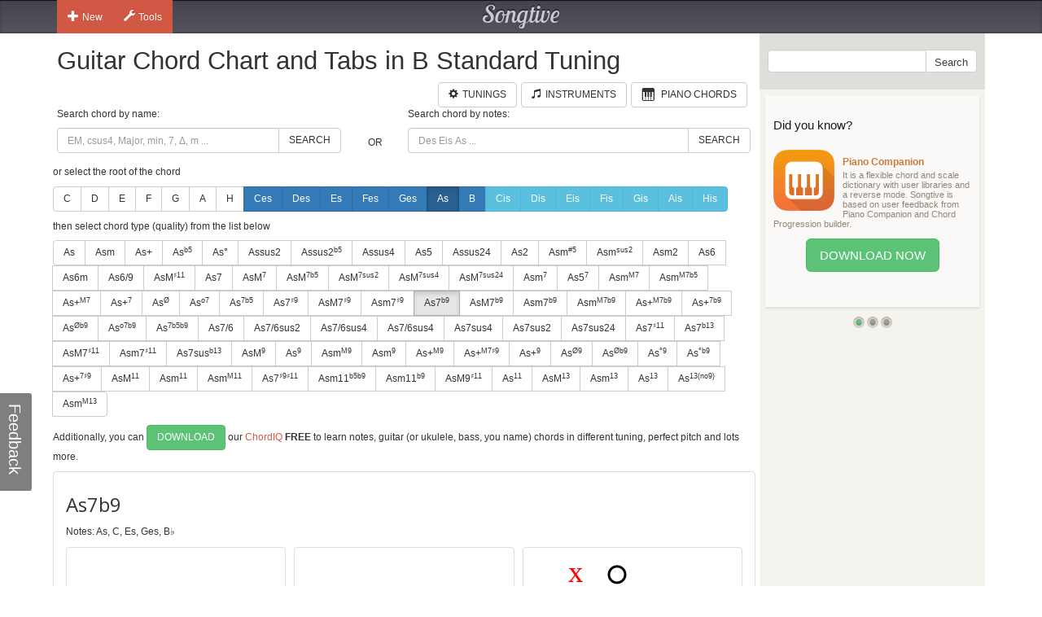

--- FILE ---
content_type: text/html; charset=utf-8
request_url: https://www.songtive.com/de/chords/guitar/b-standard/As7b9
body_size: 10656
content:
<!DOCTYPE html><html lang="en"><head><meta name="twitter:card" content="summary_large_image"><meta charset="utf-8"><meta http-equiv="X-UA-Compatible" content="IE=edge,chrome=1"><meta name="viewport" content="width=device-width, initial-scale=1"><meta name="keywords" content="Guitar chords, Guitar charts, Guitar tabs, Guitar, midi, tabs, chord, music, scales, major, minor, tuning, B Standard"><meta name="description" content="How to play As 7b9 chord for Guitar in B Standard tuning"><meta name="author" content="Songtive"><meta property="fb:app_id" content="231807243686053"><meta property="og:site_name" content="Guitar Chord Chart and Tabs in B Standard Tuning"><meta property="application-name" content="Guitar Chord Chart and Tabs in B Standard Tuning"><meta name="twitter:site" content="@songtiveapp"><meta name="twitter:description" content="How to play As 7b9 chord for Guitar in B Standard tuning"><meta name="twitter:app:country" content="US"><meta name="twitter:app:name:iphone" content="Guitar Chord Chart and Tabs in B Standard Tuning"><meta name="twitter:app:id:iphone" content="867488574"><meta name="twitter:app:name:ipad" content="Guitar Chord Chart and Tabs in B Standard Tuning"><meta name="twitter:app:id:ipad" content="867488574"><meta name="p:domain_verify" content="27b8e427de8a963e979242760ad6b14e"><meta name="apple-itunes-app" content="app-id=1275024100, affiliate-data=ct=smart-banner"><meta name="google-play-app" content="app-id=com.songtive.chordiq.android"><link rel="chrome-webstore-item" href="https://chrome.google.com/webstore/detail/ejbmhfgdhocgialgkdgjfhkgallhchlh"><link rel="alternate" hreflang="en" href="https://www.songtive.com/en/chords/guitar/b-standard/Ab7b9"><link rel="alternate" hreflang="de" href="https://www.songtive.com/de/chords/guitar/b-standard/As7b9"><link rel="alternate" hreflang="fr" href="https://www.songtive.com/fr/chords/guitar/b-standard/Lab7b9"><link rel="alternate" hreflang="es" href="https://www.songtive.com/es/chords/guitar/b-standard/Lab7b9"><link rel="alternate" hreflang="ru" href="https://www.songtive.com/ru/chords/guitar/b-standard/Ляb7b9"><link rel="alternate" hreflang="it" href="https://www.songtive.com/it/chords/guitar/b-standard/Lab7b9"><link rel="alternate" hreflang="ko" href="https://www.songtive.com/ko/chords/guitar/b-standard/라b7b9"><link rel="alternate" hreflang="ja" href="https://www.songtive.com/ja/chords/guitar/b-standard/変イ7b9"><script>(function (i, s, o, g, r, a, m) {i['GoogleAnalyticsObject'] = r;i[r] = i[r] || function () {(i[r].q = i[r].q || []).push(arguments)}, i[r].l = 1 * new Date();a = s.createElement(o), m = s.getElementsByTagName(o)[0];a.async = 1;a.src = g;m.parentNode.insertBefore(a, m)})(window, document, 'script', '//www.google-analytics.com/analytics.js', 'ga');
_gaProcess=function(o){if(typeof pageViewProcess==='function'){pageViewProcess(o)}};ga('create', 'UA-45893179-2', 'songtive.com');ga('send','pageview',{'hitCallback':_gaProcess});_failure = function (o) {o = o.src || o.href;var b = function (o) {if (o = /^https?:\/\/[^\/]+/.exec(o))return o[0]}, b = b(o) || b(location.href) || "unknown";ga('send', 'event', 'Load Error', b, o)};</script><link rel="shortcut icon" href="https://d33fqnmd21jh51.cloudfront.net/3-28-127/public/ico/favicon.ico"><link rel="icon" type="image/png" href="https://d33fqnmd21jh51.cloudfront.net/3-28-127/public/ico/16.png" sizes="16x16"><link rel="icon" type="image/png" href="https://d33fqnmd21jh51.cloudfront.net/3-28-127/public/ico/32.png" sizes="32x32"><link rel="icon" type="image/png" href="https://d33fqnmd21jh51.cloudfront.net/3-28-127/public/ico/96.png" sizes="96x96"><link rel="apple-touch-icon" sizes="57x57" href="https://d33fqnmd21jh51.cloudfront.net/3-28-127/public/ico/57.png"><link rel="apple-touch-icon" sizes="114x114" href="https://d33fqnmd21jh51.cloudfront.net/3-28-127/public/ico/114.png"><link rel="apple-touch-icon" sizes="72x72" href="https://d33fqnmd21jh51.cloudfront.net/3-28-127/public/ico/72.png"><link rel="apple-touch-icon" sizes="144x144" href="https://d33fqnmd21jh51.cloudfront.net/3-28-127/public/ico/144.png"><link rel="apple-touch-icon" sizes="60x60" href="https://d33fqnmd21jh51.cloudfront.net/3-28-127/public/ico/60.png"><link rel="apple-touch-icon" sizes="120x120" href="https://d33fqnmd21jh51.cloudfront.net/3-28-127/public/ico/120.png"><link rel="apple-touch-icon" sizes="76x76" href="https://d33fqnmd21jh51.cloudfront.net/3-28-127/public/ico/76.png"><link rel="apple-touch-icon" sizes="152x152" href="https://d33fqnmd21jh51.cloudfront.net/3-28-127/public/ico/152.png"><link href="https://fonts.googleapis.com/css?family=Roboto:400,700&amp;amp;subset=cyrillic" rel="stylesheet" type="text/css"><link href="https://fonts.googleapis.com/css?family=Open+Sans&amp;subset=latin,cyrillic-ext" rel="stylesheet" type="text/css"><link href="https://fonts.googleapis.com/css?family=Lobster+Two:400italic,400,700italic,700" rel="stylesheet" type="text/css"><link href="https://d33fqnmd21jh51.cloudfront.net/3-28-127/public/css/styles_e95ddf1eda.css" rel="stylesheet"><!-- HTML5 shim and Respond.js IE8 support of HTML5 elements and media queries -->
<!--[if lt IE 9]><script src="https://oss.maxcdn.com/libs/html5shiv/3.7.0/html5shiv.js"></script><script src="https://oss.maxcdn.com/libs/respond.js/1.4.2/respond.min.js"></script><![endif]--><script src="https://d33fqnmd21jh51.cloudfront.net/3-28-127/public/js/require.min_6bd2f88aaf.js" onerror="_failure(this)" crossorigin="anonymous"></script><script src="https://d33fqnmd21jh51.cloudfront.net/3-28-127/public/js/ngn_965ccbd272.js" onerror="_failure(this)" crossorigin="anonymous"></script><script>define('config', {
    mode: 'guitar-chords',
    formula: [8,12,15,18,21],
    name: 'As7b9'
});
</script><style>.no-uppercase {
    text-transform: none;
}

#text {
    font-family: "Open Sans", sans-serif;
    font-size: 24px;
    vertical-align: middle;
    line-height: 50px;
    height: 50px;
}
#notes {
    margin-bottom : 10px;
}

.footer .ads {
    padding-bottom: 10px;
}

.lang-btns { display: block; text-align: right; }
.lang-btns .btn { float: none; }

</style><script src="https://d33fqnmd21jh51.cloudfront.net/3-28-127/public/js/all_8cc6e20298.js" onerror="_failure(this)" crossorigin="anonymous"></script><title>As7b9 Guitar Chord Chart and Tabs in B Standard Tuning | Songtive</title></head><body><div class="header"><div class="container"><div class="row"><div id="home_bar" class="col-md-3 col-sm-4 col-xs-4 leftBtns"><div class="btn-group user-nav hide-compact hidden-xs"><button type="button" data-toggle="dropdown" class="btn gen dropdown-toggle"><span class="ico glyphicon glyphicon-plus"></span>New</button><ul role="menu" class="dropdown-menu"><li><a href="/songs/new" title="Song"><span class="glyphicons music"></span>Song</a></li><li><a href="/tracks/new/style" title="Style"><span class="glyphicons list"></span>Style</a></li><li><a href="/tracks/new/drumset" title="Drumset"><span class="songtive-icon-drums"></span>Drumset</a></li></ul></div><div class="btn-group user-nav hide-compact hidden-xs"><button type="button" data-toggle="dropdown" class="btn gen dropdown-toggle"><span class="ico glyphicon glyphicon-wrench"></span>Tools</button><ul role="menu" class="dropdown-menu"><li><a href="/apps/piano" title="Virtual Piano"><span class="glyphicons piano"></span>Virtual Piano</a><a href="/apps/tuner" title="Web Tuner"><span class="glyphicons microphone"></span>Web Tuner</a><a href="/chords/piano" title="Piano Chords"><span class="glyphicons music"></span>Piano Chords</a><a href="/chords/guitar" title="Guitar Chords"><span class="songtive-icon-aguitar"></span>Guitar Chords</a></li></ul></div></div><div class="col-md-6 col-sm-4 col-xs-4 logo"><a href="/home" title="Songtive">Songtive</a></div><div class="col-md-3 col-sm-4 col-xs-4 leftBtns"><div class="row sign-in hide-compact"></div></div><noscript class="noscript_footer"><p>You need to enable JavaScript to use Songtive.&nbsp;<a href="http://www.enable-javascript.com/" rel="nofollow" target="_blank">Show me how to enable it.</a></p></noscript></div></div></div><div class="container content"><div class="row row-full-height"><div class="row-same-height row-full-height"><div class="col-md-9 col-sm-8 col-xs-7 main col-xs-height col-top"><script type="text/javascript">window.initialState = {"url":"/de/chords/guitar/b-standard/","chords":[{"id":1,"names":["","M","Δ"],"longNames":["maj","Major"],"url":"Asmaj"},{"id":2,"names":["m","-"],"longNames":["min","Minor"],"url":"Asmin"},{"id":3,"names":["+"],"longNames":["aug","Augmented"],"url":"Asaug"},{"id":4,"names":["|b5","M|b5","Δ|-5"],"longNames":null,"url":"As_b5"},{"id":5,"names":["°","m|b5","m|o5"],"longNames":["dim","Diminished"],"url":"Asdim"},{"id":6,"names":["sus2","2"],"longNames":null,"url":"Assus2"},{"id":81,"names":["sus2|b5","2|-5","sus2|-5"],"longNames":null,"url":"Assus2b5"},{"id":7,"names":["sus4","sus","4","add4"],"longNames":null,"url":"Assus4"},{"id":8,"names":["5"],"longNames":null,"url":"As5"},{"id":9,"names":["sus24","sus42"],"longNames":null,"url":"Assus24"},{"id":10,"names":["2","add2","add9"],"longNames":null,"url":"As2"},{"id":93,"names":["m|#5","-|#5"],"longNames":null,"url":"Asmx5"},{"id":94,"names":["m|sus2","-|sus","min|sus"],"longNames":null,"url":"Asmsus2"},{"id":77,"names":["m2","madd2","madd9"],"longNames":null,"url":"Asm2"},{"id":11,"names":["6","M6"],"longNames":["maj6"],"url":"Asmaj6"},{"id":12,"names":["6m"],"longNames":["min6"],"url":"Asmin6"},{"id":13,"names":["6/9","M6/9"],"longNames":null,"url":"As6_9"},{"id":82,"names":["M|♯11","M|+11"],"longNames":null,"url":"AsMx11"},{"id":14,"names":["7"],"longNames":["dom"],"url":"Asdom"},{"id":15,"names":["M|7","Ma|7","|j7","Δ|7","|Δ"],"longNames":["maj|7"],"url":"Asmaj7"},{"id":92,"names":["M|7b5","Ma|7b5","|j7b5","Δ|7b5","|Δb5"],"longNames":["maj|7b5"],"url":"Asmaj7b5"},{"id":64,"names":["M|7sus2","Ma|7sus2","j|7sus2","Δ|7sus2","Δ|sus2"],"longNames":["maj|7sus2","major|7sus2"],"url":"Asmaj7sus2"},{"id":65,"names":["M|7sus4","Ma|7sus4","sus7","j|7sus4","Δ|7sus4","Δ|sus4"],"longNames":["maj|7sus4","major|7sus4"],"url":"Asmaj7sus4"},{"id":66,"names":["M|7sus24","Ma|7sus24","j|7sus24","Δ|7sus24","Δ|sus24"],"longNames":["maj|7sus24","major|7sus24"],"url":"Asmaj7sus24"},{"id":16,"names":["m|7","-|7"],"longNames":["min|7"],"url":"Asmin7"},{"id":87,"names":["5|7"],"longNames":null,"url":"As57"},{"id":17,"names":["m|M7","m|#7","-|M7","−|Δ7","−|Δ"],"longNames":["min|maj7"],"url":"Asminmaj7"},{"id":86,"names":["m|M7b5"],"longNames":null,"url":"AsmM7b5"},{"id":18,"names":["+|M7","|+Δ","M7|♯5","M7|+5","Δ|♯5","Δ|+5"],"longNames":["aug|maj7"],"url":"Asaugmaj7"},{"id":19,"names":["+|7","7|♯5","7|+5"],"longNames":["aug|7"],"url":"Asaug7"},{"id":20,"names":["|Ø","|Ø7","|ø","|ø7","m7|b5","m7|°5","−7|b5","−7|°5"],"longNames":["min|7dim5","min|7b5"],"url":"Asmin7dim5"},{"id":21,"names":["|o7","|°7"],"longNames":["dim|7"],"url":"Asdim7"},{"id":22,"names":["|7b5","M7b5","M7|b5","M|7b5"],"longNames":["dom|7dim5"],"url":"Asdom7dim5"},{"id":23,"names":["7|♯9"],"longNames":null,"url":"As7x9"},{"id":24,"names":["M7|♯9","Ma7|♯9","Δ7|♯9","Δ|♯9"],"longNames":null,"url":"AsM7x9"},{"id":25,"names":["m7|♯9","-7|♯9"],"longNames":null,"url":"Asm7x9"},{"id":68,"names":["7|b9"],"longNames":null,"url":"As7b9"},{"id":69,"names":["M7|b9","Ma7|b9","Δ7|b9","Δ|b9"],"longNames":null,"url":"AsM7b9"},{"id":70,"names":["m7|b9","-7|b9"],"longNames":null,"url":"Asm7b9"},{"id":71,"names":["m|M7b9","m|#7b9","-|M7b9","−|Δ7b9","−|Δb9"],"longNames":null,"url":"AsmM7b9"},{"id":72,"names":["+|M7b9","|+Δb9","M7|♯5b9","M7|+5b9","Δ|♯5b9","Δ|+5b9"],"longNames":null,"url":"As+M7b9"},{"id":73,"names":["+|7b9","7|♯5b9","7|+5b9"],"longNames":null,"url":"As+7b9"},{"id":74,"names":["|Øb9","|Ø7b9","|øb9","|ø7b9","m7|b5b9","m7|°5b9","−7|b5b9","−7|°5b9"],"longNames":null,"url":"Ashalf_diminishedb9"},{"id":75,"names":["|o7b9","|°7b9"],"longNames":null,"url":"Aso7b9"},{"id":76,"names":["|7b5b9"],"longNames":null,"url":"As7b5b9"},{"id":61,"names":["7/6","7,6"],"longNames":null,"url":"As7_6"},{"id":89,"names":["7/6sus2","7,6sus2"],"longNames":null,"url":"As7_6sus2"},{"id":90,"names":["7/6sus4","7,6sus4"],"longNames":null,"url":"As7_6sus4"},{"id":91,"names":["7/6sus4","7,6sus4"],"longNames":null,"url":"As7_6sus4"},{"id":26,"names":["7sus4","7sus","11"],"longNames":null,"url":"As7sus4"},{"id":62,"names":["7sus2"],"longNames":null,"url":"As7sus2"},{"id":63,"names":["7sus24"],"longNames":null,"url":"As7sus24"},{"id":27,"names":["7|♯11"],"longNames":null,"url":"As7x11"},{"id":95,"names":["7|b13","7|-13"],"longNames":null,"url":"As7b13"},{"id":28,"names":["M7|♯11","Δ7|♯11"],"longNames":null,"url":"AsM7x11"},{"id":29,"names":["m7|♯11","−7|♯11"],"longNames":null,"url":"Asm7x11"},{"id":30,"names":["7sus|b13","7sus|°13"],"longNames":null,"url":"As7susb13"},{"id":31,"names":["M|9","|Δ9"],"longNames":["maj|9"],"url":"Asmaj9"},{"id":32,"names":["|9","7/9","79","97"],"longNames":["dom|9"],"url":"Asdom9"},{"id":33,"names":["m|M9","-|M9"],"longNames":["min|maj9"],"url":"Asminmaj9"},{"id":34,"names":["m|9","-|9"],"longNames":["min|9"],"url":"Asmin9"},{"id":35,"names":["+|M9"],"longNames":["aug|maj9"],"url":"Asaugmaj9"},{"id":79,"names":["+|M7♯9","|+Δ♯9","M7|♯5♯9","M7|+5+9","Δ|♯5♯9","Δ|+5+9"],"longNames":null,"url":"As+M7x9"},{"id":36,"names":["+|9","|9#5"],"longNames":["aug|9"],"url":"Asaug9"},{"id":37,"names":["|Ø9"],"longNames":null,"url":"Ashalf_diminished9"},{"id":38,"names":["|Øb9"],"longNames":null,"url":"Ashalf_diminishedb9"},{"id":39,"names":["|°9"],"longNames":["dim|9"],"url":"Asdim9"},{"id":40,"names":["|°b9"],"longNames":["dim|b9"],"url":"Asdimb9"},{"id":78,"names":["+|7♯9","7|♯5♯9","7|+5+9"],"longNames":null,"url":"As+7x9"},{"id":41,"names":["M|11","|Δ11"],"longNames":["maj|11"],"url":"Asmaj11"},{"id":42,"names":["m|11","-|11"],"longNames":["min|11"],"url":"Asmin11"},{"id":43,"names":["m|M11","-|M11"],"longNames":["min|maj11"],"url":"Asminmaj11"},{"id":80,"names":["7|♯9♯11","7|+9+11"],"longNames":null,"url":"As7x9♯11"},{"id":83,"names":["m11|b5b9","m11|°5b9","−11|b5b9","−11|°5b9"],"longNames":null,"url":"Asm11b5b9"},{"id":84,"names":["m11|b9","−11|b9"],"longNames":null,"url":"Asm11b9"},{"id":85,"names":["M9|♯11","9|+11"],"longNames":null,"url":"AsM9x11"},{"id":44,"names":["|11"],"longNames":["dom|11"],"url":"Asdom11"},{"id":45,"names":["M|13","|Δ13"],"longNames":["maj|13"],"url":"Asmaj13"},{"id":46,"names":["m|13","-|13"],"longNames":["min|13"],"url":"Asmin13"},{"id":47,"names":["|13"],"longNames":["dom|13"],"url":"Asdom13"},{"id":88,"names":["|13(no9)"],"longNames":null,"url":"As13(no9)"},{"id":67,"names":["m|M13","-|M13"],"longNames":["min|maj13"],"url":"Asminmaj13"}],"apps":[{"Fingers":[66,0,1,5],"Notes":[7,8,6,6,6,10],"HasBarre":true,"BarreStart":2,"BarreEnd":4},{"Fingers":[66,5,1,0],"Notes":[10,8,6,6,6,7],"HasBarre":true,"BarreStart":2,"BarreEnd":4},{"Fingers":[3,5,1,4],"Notes":[-1,8,0,6,9,7],"HasBarre":false,"BarreStart":3,"BarreEnd":0},{"Fingers":[16,4,3,5],"Notes":[4,4,-1,7,6,7],"HasBarre":true,"BarreStart":0,"BarreEnd":1},{"Fingers":[81,4,0,3],"Notes":[7,4,-1,7,6,4],"HasBarre":true,"BarreStart":1,"BarreEnd":5},{"Fingers":[66,1,5,0],"Notes":[7,4,3,-1,3,4],"HasBarre":true,"BarreStart":2,"BarreEnd":4},{"Fingers":[66,5,3,0],"Notes":[7,-1,3,6,3,4],"HasBarre":true,"BarreStart":2,"BarreEnd":4},{"Fingers":[66,0,3,5],"Notes":[4,-1,3,6,3,7],"HasBarre":true,"BarreStart":2,"BarreEnd":4},{"Fingers":[66,0,1,5],"Notes":[4,4,3,-1,3,7],"HasBarre":true,"BarreStart":2,"BarreEnd":4},{"Fingers":[0,1,4,5],"Notes":[4,4,0,-1,6,7],"HasBarre":false,"BarreStart":0,"BarreEnd":0},{"Fingers":[0,3,4,5],"Notes":[4,-1,0,6,6,7],"HasBarre":false,"BarreStart":0,"BarreEnd":0},{"Fingers":[5,3,4,0],"Notes":[7,-1,0,6,6,4],"HasBarre":false,"BarreStart":5,"BarreEnd":0},{"Fingers":[1,5,4,0],"Notes":[7,4,0,-1,6,4],"HasBarre":false,"BarreStart":1,"BarreEnd":0},{"Fingers":[3,0,1,4],"Notes":[7,8,0,6,9,-1],"HasBarre":false,"BarreStart":3,"BarreEnd":0},{"Fingers":[66,5,0,-1],"Notes":[10,-1,6,6,6,7],"HasBarre":true,"BarreStart":2,"BarreEnd":4},{"Fingers":[66,0,5,-1],"Notes":[7,-1,6,6,6,10],"HasBarre":true,"BarreStart":2,"BarreEnd":4},{"Fingers":[5,3,0,1],"Notes":[7,8,0,6,-1,4],"HasBarre":false,"BarreStart":5,"BarreEnd":0},{"Fingers":[0,3,5,1],"Notes":[4,8,0,6,-1,7],"HasBarre":false,"BarreStart":0,"BarreEnd":0},{"Fingers":[50,0,1,5],"Notes":[7,8,6,6,-1,10],"HasBarre":true,"BarreStart":2,"BarreEnd":3},{"Fingers":[50,5,1,0],"Notes":[10,8,6,6,-1,7],"HasBarre":true,"BarreStart":2,"BarreEnd":3}],"root":"As","selectedChordId":36,"selectedRootUrl":"As","sharpNotes":[{"name":"Cis","url":"Cis"},{"name":"Dis","url":"Dis"},{"name":"Eis","url":"Eis"},{"name":"Fis","url":"Fis"},{"name":"Gis","url":"Gis"},{"name":"Ais","url":"Ais"},{"name":"His","url":"His"}],"flatNotes":[{"name":"Ces","url":"Ces"},{"name":"Des","url":"Des"},{"name":"Es","url":"Es"},{"name":"Fes","url":"Fes"},{"name":"Ges","url":"Ges"},{"name":"As","url":"As"},{"name":"B","url":"B"}],"defaultNotes":[{"name":"C","url":"C"},{"name":"D","url":"D"},{"name":"E","url":"E"},{"name":"F","url":"F"},{"name":"G","url":"G"},{"name":"A","url":"A"},{"name":"H","url":"H"}],"tuning":[35,28,33,26,30,35],"notenames":{"0":"C","3":"Es","6":"Ges","8":"As","9":"B♭"}}</script><div class="row"><div class="col-xs-12 main"><h1>Guitar Chord Chart and Tabs in B Standard Tuning</h1><div class="row"><div class="col-xs-12 main"><span id="tunings" class="pull-right"></span><a href="/chords/piano" style="margin-right:5px;" class="btn btn-default pull-right"><span style="padding-right:5px;" class="glyphicons piano"></span><span class="text">Piano Chords</span></a><a href="/instruments" style="margin-right:5px;" class="btn btn-default pull-right"><span style="padding-right:5px;" class="glyphicon glyphicon-music"></span><span class="text">Instruments</span></a><a href="/tunings/guitar" style="margin-right:5px;" class="btn btn-default pull-right"><span style="padding-right:5px;" class="glyphicon glyphicon-cog"></span><span class="text">Tunings</span></a></div></div></div><div class="row"><div id="chords-list-container" class="col-xs-12 main"><div data-reactroot="" data-reactid="1" data-react-checksum="-69240008"><div style="margin:0px 0px 10px 0px;" class="row" data-reactid="2"><div class="col-xs-5" data-reactid="3"><p data-reactid="4">Search chord by name:</p><div class="input-group" data-reactid="5"><input type="text" id="tbSearch" class="form-control" placeholder="EM, csus4, Major, min, 7, Δ, m ..." data-reactid="6"/><span class="input-group-btn" data-reactid="7"><button class="btn btn-default" type="button" data-reactid="8">Search</button></span></div></div><div class="col-xs-1" data-reactid="9"><p data-reactid="10"> </p><div class="col-xs-12" style="height:36px;" data-reactid="11"><div class="text-center" style="position:relative;top:50%;-webkit-transform:translateY(-50%);-ms-transform:translateY(-50%);transform:translateY(-50%);" data-reactid="12">OR</div></div></div><div class="col-xs-6" data-reactid="13"><p data-reactid="14">Search chord by notes:</p><div class="input-group" data-reactid="15"><input type="text" id="tbSearchByNote" class="form-control" placeholder="Des Eis As ..." data-reactid="16"/><span class="input-group-btn" data-reactid="17"><button class="btn btn-default" type="button" data-reactid="18">Search</button></span></div></div></div><div data-reactid="19"><p data-reactid="20">or select the root of the chord</p><div style="margin:0px 0px 10px 0px;" class="btn-group" data-reactid="21"><a href="/de/chords/guitar/b-standard/C" class="btn btn-default  no-uppercase" data-reactid="22">C</a><a href="/de/chords/guitar/b-standard/D" class="btn btn-default  no-uppercase" data-reactid="23">D</a><a href="/de/chords/guitar/b-standard/E" class="btn btn-default  no-uppercase" data-reactid="24">E</a><a href="/de/chords/guitar/b-standard/F" class="btn btn-default  no-uppercase" data-reactid="25">F</a><a href="/de/chords/guitar/b-standard/G" class="btn btn-default  no-uppercase" data-reactid="26">G</a><a href="/de/chords/guitar/b-standard/A" class="btn btn-default  no-uppercase" data-reactid="27">A</a><a href="/de/chords/guitar/b-standard/H" class="btn btn-default  no-uppercase" data-reactid="28">H</a><a href="/de/chords/guitar/b-standard/Ces" class="btn btn-primary  no-uppercase" data-reactid="29">Ces</a><a href="/de/chords/guitar/b-standard/Des" class="btn btn-primary  no-uppercase" data-reactid="30">Des</a><a href="/de/chords/guitar/b-standard/Es" class="btn btn-primary  no-uppercase" data-reactid="31">Es</a><a href="/de/chords/guitar/b-standard/Fes" class="btn btn-primary  no-uppercase" data-reactid="32">Fes</a><a href="/de/chords/guitar/b-standard/Ges" class="btn btn-primary  no-uppercase" data-reactid="33">Ges</a><a href="/de/chords/guitar/b-standard/As" class="btn btn-primary  active no-uppercase" data-reactid="34">As</a><a href="/de/chords/guitar/b-standard/B" class="btn btn-primary  no-uppercase" data-reactid="35">B</a><a href="/de/chords/guitar/b-standard/Cis" class="btn btn-info  no-uppercase" data-reactid="36">Cis</a><a href="/de/chords/guitar/b-standard/Dis" class="btn btn-info  no-uppercase" data-reactid="37">Dis</a><a href="/de/chords/guitar/b-standard/Eis" class="btn btn-info  no-uppercase" data-reactid="38">Eis</a><a href="/de/chords/guitar/b-standard/Fis" class="btn btn-info  no-uppercase" data-reactid="39">Fis</a><a href="/de/chords/guitar/b-standard/Gis" class="btn btn-info  no-uppercase" data-reactid="40">Gis</a><a href="/de/chords/guitar/b-standard/Ais" class="btn btn-info  no-uppercase" data-reactid="41">Ais</a><a href="/de/chords/guitar/b-standard/His" class="btn btn-info  no-uppercase" data-reactid="42">His</a></div><p data-reactid="43">then select chord type (quality) from the list below</p><div style="margin:0px 0px 10px 0px;" class="btn-group" data-reactid="44"><a href="/de/chords/guitar/b-standard/Asmaj" class="btn btn-default seo-chords" data-reactid="45">As</a><a href="/de/chords/guitar/b-standard/Asmin" class="btn btn-default seo-chords" data-reactid="46">Asm</a><a href="/de/chords/guitar/b-standard/Asaug" class="btn btn-default seo-chords" data-reactid="47">As+</a><a href="/de/chords/guitar/b-standard/As_b5" class="btn btn-default seo-chords" data-reactid="48">As<sup>b5</sup></a><a href="/de/chords/guitar/b-standard/Asdim" class="btn btn-default seo-chords" data-reactid="49">As°</a><a href="/de/chords/guitar/b-standard/Assus2" class="btn btn-default seo-chords" data-reactid="50">Assus2</a><a href="/de/chords/guitar/b-standard/Assus2b5" class="btn btn-default seo-chords" data-reactid="51">Assus2<sup>b5</sup></a><a href="/de/chords/guitar/b-standard/Assus4" class="btn btn-default seo-chords" data-reactid="52">Assus4</a><a href="/de/chords/guitar/b-standard/As5" class="btn btn-default seo-chords" data-reactid="53">As5</a><a href="/de/chords/guitar/b-standard/Assus24" class="btn btn-default seo-chords" data-reactid="54">Assus24</a><a href="/de/chords/guitar/b-standard/As2" class="btn btn-default seo-chords" data-reactid="55">As2</a><a href="/de/chords/guitar/b-standard/Asmx5" class="btn btn-default seo-chords" data-reactid="56">Asm<sup>#5</sup></a><a href="/de/chords/guitar/b-standard/Asmsus2" class="btn btn-default seo-chords" data-reactid="57">Asm<sup>sus2</sup></a><a href="/de/chords/guitar/b-standard/Asm2" class="btn btn-default seo-chords" data-reactid="58">Asm2</a><a href="/de/chords/guitar/b-standard/Asmaj6" class="btn btn-default seo-chords" data-reactid="59">As6</a><a href="/de/chords/guitar/b-standard/Asmin6" class="btn btn-default seo-chords" data-reactid="60">As6m</a><a href="/de/chords/guitar/b-standard/As6_9" class="btn btn-default seo-chords" data-reactid="61">As6/9</a><a href="/de/chords/guitar/b-standard/AsMx11" class="btn btn-default seo-chords" data-reactid="62">AsM<sup>♯11</sup></a><a href="/de/chords/guitar/b-standard/Asdom" class="btn btn-default seo-chords" data-reactid="63">As7</a><a href="/de/chords/guitar/b-standard/Asmaj7" class="btn btn-default seo-chords" data-reactid="64">AsM<sup>7</sup></a><a href="/de/chords/guitar/b-standard/Asmaj7b5" class="btn btn-default seo-chords" data-reactid="65">AsM<sup>7b5</sup></a><a href="/de/chords/guitar/b-standard/Asmaj7sus2" class="btn btn-default seo-chords" data-reactid="66">AsM<sup>7sus2</sup></a><a href="/de/chords/guitar/b-standard/Asmaj7sus4" class="btn btn-default seo-chords" data-reactid="67">AsM<sup>7sus4</sup></a><a href="/de/chords/guitar/b-standard/Asmaj7sus24" class="btn btn-default seo-chords" data-reactid="68">AsM<sup>7sus24</sup></a><a href="/de/chords/guitar/b-standard/Asmin7" class="btn btn-default seo-chords" data-reactid="69">Asm<sup>7</sup></a><a href="/de/chords/guitar/b-standard/As57" class="btn btn-default seo-chords" data-reactid="70">As5<sup>7</sup></a><a href="/de/chords/guitar/b-standard/Asminmaj7" class="btn btn-default seo-chords" data-reactid="71">Asm<sup>M7</sup></a><a href="/de/chords/guitar/b-standard/AsmM7b5" class="btn btn-default seo-chords" data-reactid="72">Asm<sup>M7b5</sup></a><a href="/de/chords/guitar/b-standard/Asaugmaj7" class="btn btn-default seo-chords" data-reactid="73">As+<sup>M7</sup></a><a href="/de/chords/guitar/b-standard/Asaug7" class="btn btn-default seo-chords" data-reactid="74">As+<sup>7</sup></a><a href="/de/chords/guitar/b-standard/Asmin7dim5" class="btn btn-default seo-chords" data-reactid="75">As<sup>Ø</sup></a><a href="/de/chords/guitar/b-standard/Asdim7" class="btn btn-default seo-chords" data-reactid="76">As<sup>o7</sup></a><a href="/de/chords/guitar/b-standard/Asdom7dim5" class="btn btn-default seo-chords" data-reactid="77">As<sup>7b5</sup></a><a href="/de/chords/guitar/b-standard/As7x9" class="btn btn-default seo-chords" data-reactid="78">As7<sup>♯9</sup></a><a href="/de/chords/guitar/b-standard/AsM7x9" class="btn btn-default seo-chords" data-reactid="79">AsM7<sup>♯9</sup></a><a href="/de/chords/guitar/b-standard/Asm7x9" class="btn btn-default seo-chords" data-reactid="80">Asm7<sup>♯9</sup></a><a href="/de/chords/guitar/b-standard/As7b9" class="btn btn-default seo-chords active" data-reactid="81">As7<sup>b9</sup></a><a href="/de/chords/guitar/b-standard/AsM7b9" class="btn btn-default seo-chords" data-reactid="82">AsM7<sup>b9</sup></a><a href="/de/chords/guitar/b-standard/Asm7b9" class="btn btn-default seo-chords" data-reactid="83">Asm7<sup>b9</sup></a><a href="/de/chords/guitar/b-standard/AsmM7b9" class="btn btn-default seo-chords" data-reactid="84">Asm<sup>M7b9</sup></a><a href="/de/chords/guitar/b-standard/As+M7b9" class="btn btn-default seo-chords" data-reactid="85">As+<sup>M7b9</sup></a><a href="/de/chords/guitar/b-standard/As+7b9" class="btn btn-default seo-chords" data-reactid="86">As+<sup>7b9</sup></a><a href="/de/chords/guitar/b-standard/Ashalf_diminishedb9" class="btn btn-default seo-chords" data-reactid="87">As<sup>Øb9</sup></a><a href="/de/chords/guitar/b-standard/Aso7b9" class="btn btn-default seo-chords" data-reactid="88">As<sup>o7b9</sup></a><a href="/de/chords/guitar/b-standard/As7b5b9" class="btn btn-default seo-chords" data-reactid="89">As<sup>7b5b9</sup></a><a href="/de/chords/guitar/b-standard/As7_6" class="btn btn-default seo-chords" data-reactid="90">As7/6</a><a href="/de/chords/guitar/b-standard/As7_6sus2" class="btn btn-default seo-chords" data-reactid="91">As7/6sus2</a><a href="/de/chords/guitar/b-standard/As7_6sus4" class="btn btn-default seo-chords" data-reactid="92">As7/6sus4</a><a href="/de/chords/guitar/b-standard/As7_6sus4" class="btn btn-default seo-chords" data-reactid="93">As7/6sus4</a><a href="/de/chords/guitar/b-standard/As7sus4" class="btn btn-default seo-chords" data-reactid="94">As7sus4</a><a href="/de/chords/guitar/b-standard/As7sus2" class="btn btn-default seo-chords" data-reactid="95">As7sus2</a><a href="/de/chords/guitar/b-standard/As7sus24" class="btn btn-default seo-chords" data-reactid="96">As7sus24</a><a href="/de/chords/guitar/b-standard/As7x11" class="btn btn-default seo-chords" data-reactid="97">As7<sup>♯11</sup></a><a href="/de/chords/guitar/b-standard/As7b13" class="btn btn-default seo-chords" data-reactid="98">As7<sup>b13</sup></a><a href="/de/chords/guitar/b-standard/AsM7x11" class="btn btn-default seo-chords" data-reactid="99">AsM7<sup>♯11</sup></a><a href="/de/chords/guitar/b-standard/Asm7x11" class="btn btn-default seo-chords" data-reactid="100">Asm7<sup>♯11</sup></a><a href="/de/chords/guitar/b-standard/As7susb13" class="btn btn-default seo-chords" data-reactid="101">As7sus<sup>b13</sup></a><a href="/de/chords/guitar/b-standard/Asmaj9" class="btn btn-default seo-chords" data-reactid="102">AsM<sup>9</sup></a><a href="/de/chords/guitar/b-standard/Asdom9" class="btn btn-default seo-chords" data-reactid="103">As<sup>9</sup></a><a href="/de/chords/guitar/b-standard/Asminmaj9" class="btn btn-default seo-chords" data-reactid="104">Asm<sup>M9</sup></a><a href="/de/chords/guitar/b-standard/Asmin9" class="btn btn-default seo-chords" data-reactid="105">Asm<sup>9</sup></a><a href="/de/chords/guitar/b-standard/Asaugmaj9" class="btn btn-default seo-chords" data-reactid="106">As+<sup>M9</sup></a><a href="/de/chords/guitar/b-standard/As+M7x9" class="btn btn-default seo-chords" data-reactid="107">As+<sup>M7♯9</sup></a><a href="/de/chords/guitar/b-standard/Asaug9" class="btn btn-default seo-chords" data-reactid="108">As+<sup>9</sup></a><a href="/de/chords/guitar/b-standard/Ashalf_diminished9" class="btn btn-default seo-chords" data-reactid="109">As<sup>Ø9</sup></a><a href="/de/chords/guitar/b-standard/Ashalf_diminishedb9" class="btn btn-default seo-chords" data-reactid="110">As<sup>Øb9</sup></a><a href="/de/chords/guitar/b-standard/Asdim9" class="btn btn-default seo-chords" data-reactid="111">As<sup>°9</sup></a><a href="/de/chords/guitar/b-standard/Asdimb9" class="btn btn-default seo-chords" data-reactid="112">As<sup>°b9</sup></a><a href="/de/chords/guitar/b-standard/As+7x9" class="btn btn-default seo-chords" data-reactid="113">As+<sup>7♯9</sup></a><a href="/de/chords/guitar/b-standard/Asmaj11" class="btn btn-default seo-chords" data-reactid="114">AsM<sup>11</sup></a><a href="/de/chords/guitar/b-standard/Asmin11" class="btn btn-default seo-chords" data-reactid="115">Asm<sup>11</sup></a><a href="/de/chords/guitar/b-standard/Asminmaj11" class="btn btn-default seo-chords" data-reactid="116">Asm<sup>M11</sup></a><a href="/de/chords/guitar/b-standard/As7x9♯11" class="btn btn-default seo-chords" data-reactid="117">As7<sup>♯9♯11</sup></a><a href="/de/chords/guitar/b-standard/Asm11b5b9" class="btn btn-default seo-chords" data-reactid="118">Asm11<sup>b5b9</sup></a><a href="/de/chords/guitar/b-standard/Asm11b9" class="btn btn-default seo-chords" data-reactid="119">Asm11<sup>b9</sup></a><a href="/de/chords/guitar/b-standard/AsM9x11" class="btn btn-default seo-chords" data-reactid="120">AsM9<sup>♯11</sup></a><a href="/de/chords/guitar/b-standard/Asdom11" class="btn btn-default seo-chords" data-reactid="121">As<sup>11</sup></a><a href="/de/chords/guitar/b-standard/Asmaj13" class="btn btn-default seo-chords" data-reactid="122">AsM<sup>13</sup></a><a href="/de/chords/guitar/b-standard/Asmin13" class="btn btn-default seo-chords" data-reactid="123">Asm<sup>13</sup></a><a href="/de/chords/guitar/b-standard/Asdom13" class="btn btn-default seo-chords" data-reactid="124">As<sup>13</sup></a><a href="/de/chords/guitar/b-standard/As13(no9)" class="btn btn-default seo-chords" data-reactid="125">As<sup>13(no9)</sup></a><a href="/de/chords/guitar/b-standard/Asminmaj13" class="btn btn-default seo-chords" data-reactid="126">Asm<sup>M13</sup></a></div></div><!-- react-text: 127 --><!-- /react-text --><p data-reactid="128"><!-- react-text: 129 -->Additionally, you can <!-- /react-text --><a href="http://chordiq.info/app/chords-guitar" class="btn btn-success" data-reactid="130">Download</a><!-- react-text: 131 --> our <!-- /react-text --><a href="http://chordiq.info/app/chords-guitar" data-reactid="132">ChordIQ</a><!-- react-text: 133 --> <!-- /react-text --><b data-reactid="134">FREE</b><!-- react-text: 135 --> to learn notes, guitar (or ukulele, bass, you name) chords in different tuning, perfect pitch and lots more.<!-- /react-text --></p></div></div><p></p></div><div class="row footer hidden-lg hidden-md"><div class="col-xs-12 ads"><div class="row"><div class="col-xs-12"><div class="thumbnail"><div class="caption"><h3>Did you know?</h3><div class="piano-companion"><span class="app-icon"></span><h4>Piano Companion</h4><span class="description">It is a flexible chord and scale dictionary with user libraries and a reverse mode. Songtive is based on user feedback from Piano Companion and Chord Progression builder.<br/><br/></span><div class="col-xs-12 download text-center"><a href="/products/piano-companion/app/website-ad" class="btn btn-success btn-lg">Download Now</a></div></div></div><div class="caption"><h3>Did you know?</h3><div class="piano-companion"><span class="app-chordiq"></span><h4>ChordIQ</h4><span class="description">It will help you develop your music skills with dozens of training games. Staff games help you to learn notes, note values, key signatures, and intervals/chords/scales. It has ear-training games. You can practice singing or playing notes using your guitar, piano, saxophone, violin, or any other instrument.</span><p></p><div class="col-xs-12 download text-center"><a href="/products/chordiq/app/website-ad" class="btn btn-success btn-lg">Download Now</a></div></div></div><div class="caption"><h3>Did you know?</h3><div class="piano-companion"><span class="app-songtive"></span><h4>Songtive</h4><span class="description">Songtive is available in <b>App Store</b> & <b>Google Play</b>. It includes a great number of features including mixer, guitar & piano chords. Take a look at our <a href='https://www.youtube.com/playlist?list=PLQsPWBgn3ri_0ah_elfhHNilKI1huUZmr'>video tutorials</a>.<br/><br/></span><div class="col-xs-12 download text-center"><a href="/app/website-ad" class="btn btn-success btn-lg">Download Now</a></div></div></div></div><ul class="pager"><li><a href="#" class="active"></a></li>
<li><a href="#"></a></li>
<li><a href="#"></a></li></ul></div></div></div></div><div class="row"><div class="col-xs-12 main"><div class="panel panel-default"><div class="panel-body"><div id="main"><div id="text">As7b9</div><div id="notes">Notes: As, C, Es, Ges, B♭</div><div id="guitar-chords-container"><div class="row" data-reactroot="" data-reactid="1" data-react-checksum="-860053311"><div class="col-md-4 col-sm-6 col-xs-12" data-reactid="2"><div class="panel panel-default" data-reactid="3"><div class="panel-body" data-reactid="4"><img src="[data-uri]" title="7,8,6,6,6,10 (231114)" alt="7,8,6,6,6,10 (231114)" width="200" height="250" data-reactid="5"/></div></div></div><div class="col-md-4 col-sm-6 col-xs-12" data-reactid="6"><div class="panel panel-default" data-reactid="7"><div class="panel-body" data-reactid="8"><img src="[data-uri]" title="10,8,6,6,6,7 (431112)" alt="10,8,6,6,6,7 (431112)" width="200" height="250" data-reactid="9"/></div></div></div><div class="col-md-4 col-sm-6 col-xs-12" data-reactid="10"><div class="panel panel-default" data-reactid="11"><div class="panel-body" data-reactid="12"><img src="[data-uri]" title="x,8,0,6,9,7 (x3.142)" alt="x,8,0,6,9,7 (x3.142)" width="200" height="250" data-reactid="13"/></div></div></div><div class="col-md-4 col-sm-6 col-xs-12" data-reactid="14"><div class="panel panel-default" data-reactid="15"><div class="panel-body" data-reactid="16"><img src="[data-uri]" title="4,4,x,7,6,7 (11x324)" alt="4,4,x,7,6,7 (11x324)" width="200" height="250" data-reactid="17"/></div></div></div><div class="col-md-4 col-sm-6 col-xs-12" data-reactid="18"><div class="panel panel-default" data-reactid="19"><div class="panel-body" data-reactid="20"><img src="[data-uri]" title="7,4,x,7,6,4 (31x421)" alt="7,4,x,7,6,4 (31x421)" width="200" height="250" data-reactid="21"/></div></div></div><div class="col-md-4 col-sm-6 col-xs-12" data-reactid="22"><div class="panel panel-default" data-reactid="23"><div class="panel-body" data-reactid="24"><img src="[data-uri]" title="7,4,3,x,3,4 (421x13)" alt="7,4,3,x,3,4 (421x13)" width="200" height="250" data-reactid="25"/></div></div></div><div class="col-md-4 col-sm-6 col-xs-12" data-reactid="26"><div class="panel panel-default" data-reactid="27"><div class="panel-body" data-reactid="28"><img src="[data-uri]" title="7,x,3,6,3,4 (4x1312)" alt="7,x,3,6,3,4 (4x1312)" width="200" height="250" data-reactid="29"/></div></div></div><div class="col-md-4 col-sm-6 col-xs-12" data-reactid="30"><div class="panel panel-default" data-reactid="31"><div class="panel-body" data-reactid="32"><img src="[data-uri]" title="4,x,3,6,3,7 (2x1314)" alt="4,x,3,6,3,7 (2x1314)" width="200" height="250" data-reactid="33"/></div></div></div><div class="col-md-4 col-sm-6 col-xs-12" data-reactid="34"><div class="panel panel-default" data-reactid="35"><div class="panel-body" data-reactid="36"><img src="[data-uri]" title="4,4,3,x,3,7 (231x14)" alt="4,4,3,x,3,7 (231x14)" width="200" height="250" data-reactid="37"/></div></div></div><div class="col-md-4 col-sm-6 col-xs-12" data-reactid="38"><div class="panel panel-default" data-reactid="39"><div class="panel-body" data-reactid="40"><img src="[data-uri]" title="4,4,0,x,6,7 (12.x34)" alt="4,4,0,x,6,7 (12.x34)" width="200" height="250" data-reactid="41"/></div></div></div><div class="col-md-4 col-sm-6 col-xs-12" data-reactid="42"><div class="panel panel-default" data-reactid="43"><div class="panel-body" data-reactid="44"><img src="[data-uri]" title="4,x,0,6,6,7 (1x.234)" alt="4,x,0,6,6,7 (1x.234)" width="200" height="250" data-reactid="45"/></div></div></div><div class="col-md-4 col-sm-6 col-xs-12" data-reactid="46"><div class="panel panel-default" data-reactid="47"><div class="panel-body" data-reactid="48"><img src="[data-uri]" title="7,x,0,6,6,4 (4x.231)" alt="7,x,0,6,6,4 (4x.231)" width="200" height="250" data-reactid="49"/></div></div></div><div class="col-md-4 col-sm-6 col-xs-12" data-reactid="50"><div class="panel panel-default" data-reactid="51"><div class="panel-body" data-reactid="52"><img src="[data-uri]" title="7,4,0,x,6,4 (41.x32)" alt="7,4,0,x,6,4 (41.x32)" width="200" height="250" data-reactid="53"/></div></div></div><div class="col-md-4 col-sm-6 col-xs-12" data-reactid="54"><div class="panel panel-default" data-reactid="55"><div class="panel-body" data-reactid="56"><img src="[data-uri]" title="7,8,0,6,9,x (23.14x)" alt="7,8,0,6,9,x (23.14x)" width="200" height="250" data-reactid="57"/></div></div></div><div class="col-md-4 col-sm-6 col-xs-12" data-reactid="58"><div class="panel panel-default" data-reactid="59"><div class="panel-body" data-reactid="60"><img src="[data-uri]" title="10,x,6,6,6,7 (3x1112)" alt="10,x,6,6,6,7 (3x1112)" width="200" height="250" data-reactid="61"/></div></div></div><div class="col-md-4 col-sm-6 col-xs-12" data-reactid="62"><div class="panel panel-default" data-reactid="63"><div class="panel-body" data-reactid="64"><img src="[data-uri]" title="7,x,6,6,6,10 (2x1113)" alt="7,x,6,6,6,10 (2x1113)" width="200" height="250" data-reactid="65"/></div></div></div><div class="col-md-4 col-sm-6 col-xs-12" data-reactid="66"><div class="panel panel-default" data-reactid="67"><div class="panel-body" data-reactid="68"><img src="[data-uri]" title="7,8,0,6,x,4 (34.2x1)" alt="7,8,0,6,x,4 (34.2x1)" width="200" height="250" data-reactid="69"/></div></div></div><div class="col-md-4 col-sm-6 col-xs-12" data-reactid="70"><div class="panel panel-default" data-reactid="71"><div class="panel-body" data-reactid="72"><img src="[data-uri]" title="4,8,0,6,x,7 (14.2x3)" alt="4,8,0,6,x,7 (14.2x3)" width="200" height="250" data-reactid="73"/></div></div></div><div class="col-md-4 col-sm-6 col-xs-12" data-reactid="74"><div class="panel panel-default" data-reactid="75"><div class="panel-body" data-reactid="76"><img src="[data-uri]" title="7,8,6,6,x,10 (2311x4)" alt="7,8,6,6,x,10 (2311x4)" width="200" height="250" data-reactid="77"/></div></div></div><div class="col-md-4 col-sm-6 col-xs-12" data-reactid="78"><div class="panel panel-default" data-reactid="79"><div class="panel-body" data-reactid="80"><img src="[data-uri]" title="10,8,6,6,x,7 (4311x2)" alt="10,8,6,6,x,7 (4311x2)" width="200" height="250" data-reactid="81"/></div></div></div></div></div></div></div></div></div></div><div class="row"><div class="col-xs-12"><div role="group" class="btn-group lang-btns"><a href="/en/chords/guitar/b-standard/" class="btn btn-default ">EN</a><a href="/de/chords/guitar/b-standard/" class="btn btn-default ">DE</a><a href="/fr/chords/guitar/b-standard/" class="btn btn-default ">FR</a><a href="/es/chords/guitar/b-standard/" class="btn btn-default ">ES</a><a href="/ru/chords/guitar/b-standard/" class="btn btn-default ">RU</a><a href="/it/chords/guitar/b-standard/" class="btn btn-default ">IT</a><a href="/ko/chords/guitar/b-standard/" class="btn btn-default ">KO</a><a href="/ja/chords/guitar/b-standard/" class="btn btn-default ">JA</a></div></div></div></div><script type="text/javascript" src="//s7.addthis.com/js/300/addthis_widget.js#pubid=ra-53c92f4d6ddd0228"></script></div><div class="col-md-3 col-sm-4 col-xs-5 rc ads col-xs-height col-top hidden-xs hidden-sm hide-compact"><div class="inner"><div class="row"><div class="col-xs-12 leftCol"><div class="row"><div class="col-xs-12"><div class="search"><form action="/songs/search" method="get" id="songSearchForm"><div class="input-group"><input type="text" name="name" class="form-control"><span class="input-group-btn"><button type="submit" class="btn btn-default">Search</button></span></div></form></div></div></div><div class="row"><div class="col-xs-12"><div class="thumbnail"><div class="caption"><h3>Did you know?</h3><div class="piano-companion"><span class="app-icon"></span><h4>Piano Companion</h4><span class="description">It is a flexible chord and scale dictionary with user libraries and a reverse mode. Songtive is based on user feedback from Piano Companion and Chord Progression builder.<br/><br/></span><div class="col-xs-12 download text-center"><a href="/products/piano-companion/app/website-ad" class="btn btn-success btn-lg">Download Now</a></div></div></div><div class="caption"><h3>Did you know?</h3><div class="piano-companion"><span class="app-chordiq"></span><h4>ChordIQ</h4><span class="description">It will help you develop your music skills with dozens of training games. Staff games help you to learn notes, note values, key signatures, and intervals/chords/scales. It has ear-training games. You can practice singing or playing notes using your guitar, piano, saxophone, violin, or any other instrument.</span><p></p><div class="col-xs-12 download text-center"><a href="/products/chordiq/app/website-ad" class="btn btn-success btn-lg">Download Now</a></div></div></div><div class="caption"><h3>Did you know?</h3><div class="piano-companion"><span class="app-songtive"></span><h4>Songtive</h4><span class="description">Songtive is available in <b>App Store</b> & <b>Google Play</b>. It includes a great number of features including mixer, guitar & piano chords. Take a look at our <a href='https://www.youtube.com/playlist?list=PLQsPWBgn3ri_0ah_elfhHNilKI1huUZmr'>video tutorials</a>.<br/><br/></span><div class="col-xs-12 download text-center"><a href="/app/website-ad" class="btn btn-success btn-lg">Download Now</a></div></div></div></div><ul class="pager"><li><a href="#" class="active"></a></li>
<li><a href="#"></a></li>
<li><a href="#"></a></li></ul></div></div></div><div class="col-xs-12 rightCol"><div class="row"><div class="col-xs-12"><div class="related"><h5>Related</h5><ul id="related-songs" class="list-group"></ul></div></div></div></div></div><div class="row terms-of-use"><div class="col-xs-12"><ul class="list-inline pull-right"><li><a href="/pages/terms-of-use" title="Terms of Use" target="_blank">Terms of Use</a></li><li>|</li><li><a href="/pages/privacy" title="Privacy Policy" target="_blank">Privacy policy</a></li></ul></div></div></div></div></div></div></div><div id="feedback" class="hide-compact"></div><div id="popup_container" class="modal_container"></div><div id="pro_container" class="modal_container"></div><script>window.app = window.app || {}; window.app.i18n = {"_l":"en","cancel":"Cancel","sign_in":"Sign in","votes":"Votes","comments":"Comments","views":"Views","comment":"Comment","leave_your_comment":"Leave Your Comment","like":"Like","play":"Play","stop":"Stop","description":"Description","join_with_apple":"join with Apple","join_with_facebook":"join with Facebook","join_with_google":"join with Google","join_with_twitter":"join with Twitter","duration":"Duration","logout":"Logout","profile":"Profile","coming_soon":"Coming soon!\n\nHowever, this feature is available in Songtive for iPhone/iPod/iPad.","new_song":"New Song","song":"Song","new_track":"New","signature":"signature","edit_profile":"Edit profile","about":"About","website":"Website","avatar":"Avatar","save":"Save","first_name":"First Name","last_name":"Last Name","website_url":"Website URL","following":"Following","follow":"Follow","unfollow":"Unfollow","username":"Username","username_exists":"Username already exist","not_valid_website":"Enter a valid Website","not_valid_username":"Enter a valid Username","not_valid_firstname":"Enter a valid First Name","not_valid_lastname":"Enter a valid Last Name","not_valid_about":"Enter a valid About","unknown_error_ocurred":"Unknown error ocurred","vote_for_yourself":"You can't vote for yourself.","multiple_votes":"You can't vote more than one time.","too_many_comments":"SPAM protection: We have noticed too many comments. Please wait couple minutes before sending it again.","resource_not_found_or_renamed":"Resource is not found or has been renamed.","oops_something_is_wrong":"Oops. Something is wrong - let us know about the issue.","system_error_try_again_latter":"System error. Please try again latter.","event_song_comment_added":"added comment (song: {0})","event_followed_you":"followed you","event_unfollowed_you":"unfollowed you","event_track_comment_added":"added comment (track: {0})","event_song_remix_added":"added remix (song: {0})","unknown_event_type":"Unknown event type","mark_as_read":"Mark as Read","sign_up_i_agree_songtive_terms_of_use":"By signing up, I agree to Songtive's {0}terms of service{1}.","styles":"Styles","style":"Style","drumsets":"Drumsets","drumset":"Drumset","tempo":"tempo","tap_to_set_tempo":"Tap to Set Tempo","account_password_reset":"Account password reset instructions were emailed to you","enter_your_email":"Enter your email","choose_a_username":"Choose a Username","choose_a_password":"Choose a Password","join":"Join","not_a_member_yet":"Not a member yet?","or":"or","register_now":"Register now","password":"Password","email_or_username":"Email / Username","already_a_member":"Already a member?","not_valid_email":"Enter a valid Email","not_valid_password":"Enter a valid Password","email_exists":"Email already exist","not_valid_email_or_username":"Enter a valid Email or Username","user_not_found_or_password_invalid":"User not found or invalid password","email_activation_is_required":"Email activation is required","account_activation_sent":"You need to activate your account before you proceed. We have sent you an email with the link to activate your account.","user_not_found":"User not found","forgot_password":"Forgot password","change_password":"Change password","password_changed":"Your password has been changed.","new_password_and_confirmed_password_must_match":"Your new password and confirmed password must match","event_song_added":"added song (song: {0})","event_track_added":"added track (track: {0})","change_instrument":"Change instrument","add_section":"Add section","edit_section":"Edit section","index":"Index","bass":"Bass","octave":"Octave","bar":"Bar","velocity":"Velocity","remove":"Remove","are_you_sure":"Are you sure?","is_private":"Is private","name":"Name","edit":"Edit","section_a":"A","section_b":"B","section_c":"C","section_d":"D","section_intro":"Intro","section_outro":"Outro","section_sectionstart":"Section Start","section_sectionend":"Section End","section_default":"Default","done":"Done","album":"Album","artist":"Artist","tags":"Tags","copyright":"Copyright","year":"Year","my_styles":"My Styles","my_drumsets":"My Drumsets","songs":"Songs","solo":"Melody","duplicated_record":"Duplicated record!","a_second_ago":"a second ago","seconds_ago":"seconds ago","a_minute_ago":"a minute ago","minutes_ago":"minutes ago","an_hour_ago":"an hour ago","hours_ago":"hours ago","yesterday":"yesterday","days_ago":"days ago","a_month_ago":"a month ago","months_ago":"months ago","a_year_ago":"a year ago","years_ago":"years ago","feature_is_not_available":"This feature is not available for Free Plan.","search":"Search","feedback":"Feedback","send":"Send","write_feedback_here":"Please write your feedback here...","your_email":"Your e-mail","thanks_feedback":"Thank you for feedback","max_picture_size":"Max. picture size","allowed_formats":"Allowed formats","notifications":"Notifications","unsubscribe":"Unsubscribe.","unsubscribed_weekly":"Successfully unsubscribed from weekly activity mails. You always can subscribe in your profile settings.","unsubscribed_monthly":"Successfully unsubscribed from monthly activity mails. You always can subscribe in your profile settings.","unsubscribed_comments":"Successfully unsubscribed from comments mails. You always can subscribe in your profile settings.","invalid_hash":"Invalid hash. Maybe link is broken or it is too old.","weekly_activity":"Weekly activity","monthly_activity":"Monthly activity","comments_notifications":"Comments notifications","delete_account":"Delete account"}</script><head><script defer="defer" src="https://d33fqnmd21jh51.cloudfront.net/3-28-127/public/js/vendors_eecd6ba36735af91fc4a.js"></script><script defer="defer" src="https://d33fqnmd21jh51.cloudfront.net/3-28-127/public/js/app_12f14ef0caa2e5694054.js"></script></head></body></html>

--- FILE ---
content_type: application/javascript; charset=UTF-8
request_url: https://d33fqnmd21jh51.cloudfront.net/3-28-127/public/js/vendors_eecd6ba36735af91fc4a.js
body_size: 52135
content:
(()=>{var e={343(e,t,n){"use strict";var r=n(61513),o=n(59945),i=n(75873);function a(e){this._root=e,this._startText=this.getText(),this._fallbackText=null}r(a.prototype,{destructor:function(){this._root=null,this._startText=null,this._fallbackText=null},getText:function(){return"value"in this._root?this._root.value:this._root[i()]},getData:function(){if(this._fallbackText)return this._fallbackText;var e,t,n=this._startText,r=n.length,o=this.getText(),i=o.length;for(e=0;e<r&&n[e]===o[e];e++);var a=r-e;for(t=1;t<=a&&n[r-t]===o[i-t];t++);var s=t>1?1-t:void 0;return this._fallbackText=o.slice(e,s),this._fallbackText}}),o.addPoolingTo(a),e.exports=a},865(e,t,n){"use strict";var r=n(27878),o=n(98189),i=(n(2180),n(76221),n(79307)),a=n(57979),s=n(30350);function u(e,t){return Array.isArray(t)&&(t=t[1]),t?t.nextSibling:e.firstChild}var l=i(function(e,t,n){e.insertBefore(t,n)});function c(e,t,n){r.insertTreeBefore(e,t,n)}function p(e,t,n){Array.isArray(t)?function(e,t,n,r){var o=t;for(;;){var i=o.nextSibling;if(l(e,o,r),o===n)break;o=i}}(e,t[0],t[1],n):l(e,t,n)}function d(e,t){if(Array.isArray(t)){var n=t[1];f(e,t=t[0],n),e.removeChild(n)}e.removeChild(t)}function f(e,t,n){for(;;){var r=t.nextSibling;if(r===n)break;e.removeChild(r)}}var h={dangerouslyReplaceNodeWithMarkup:o.dangerouslyReplaceNodeWithMarkup,replaceDelimitedText:function(e,t,n){var r=e.parentNode,o=e.nextSibling;o===t?n&&l(r,document.createTextNode(n),o):n?(s(o,n),f(r,o,t)):f(r,e,t)},processUpdates:function(e,t){for(var n=0;n<t.length;n++){var r=t[n];switch(r.type){case"INSERT_MARKUP":c(e,r.content,u(e,r.afterNode));break;case"MOVE_EXISTING":p(e,r.fromNode,u(e,r.afterNode));break;case"SET_MARKUP":a(e,r.content);break;case"TEXT_CONTENT":s(e,r.content);break;case"REMOVE_NODE":d(e,r.fromNode)}}}};e.exports=h},880(e,t,n){"use strict";e=n.nmd(e),Object.defineProperty(t,"__esModule",{value:!0});var r,o,i=n(55603),a=(r=i)&&r.__esModule?r:{default:r};o="undefined"!=typeof self?self:"undefined"!=typeof window?window:void 0!==n.g?n.g:e;var s=(0,a.default)(o);t.default=s},1081(e,t,n){"use strict";var r=n(87908);n(41469);function o(e,t){return(e&t)===t}var i={MUST_USE_PROPERTY:1,HAS_BOOLEAN_VALUE:4,HAS_NUMERIC_VALUE:8,HAS_POSITIVE_NUMERIC_VALUE:24,HAS_OVERLOADED_BOOLEAN_VALUE:32,injectDOMPropertyConfig:function(e){var t=i,n=e.Properties||{},a=e.DOMAttributeNamespaces||{},u=e.DOMAttributeNames||{},l=e.DOMPropertyNames||{},c=e.DOMMutationMethods||{};for(var p in e.isCustomAttribute&&s._isCustomAttributeFunctions.push(e.isCustomAttribute),n){s.properties.hasOwnProperty(p)&&r("48",p);var d=p.toLowerCase(),f=n[p],h={attributeName:d,attributeNamespace:null,propertyName:p,mutationMethod:null,mustUseProperty:o(f,t.MUST_USE_PROPERTY),hasBooleanValue:o(f,t.HAS_BOOLEAN_VALUE),hasNumericValue:o(f,t.HAS_NUMERIC_VALUE),hasPositiveNumericValue:o(f,t.HAS_POSITIVE_NUMERIC_VALUE),hasOverloadedBooleanValue:o(f,t.HAS_OVERLOADED_BOOLEAN_VALUE)};if(h.hasBooleanValue+h.hasNumericValue+h.hasOverloadedBooleanValue<=1||r("50",p),u.hasOwnProperty(p)){var m=u[p];h.attributeName=m}a.hasOwnProperty(p)&&(h.attributeNamespace=a[p]),l.hasOwnProperty(p)&&(h.propertyName=l[p]),c.hasOwnProperty(p)&&(h.mutationMethod=c[p]),s.properties[p]=h}}},a=":A-Z_a-z\\u00C0-\\u00D6\\u00D8-\\u00F6\\u00F8-\\u02FF\\u0370-\\u037D\\u037F-\\u1FFF\\u200C-\\u200D\\u2070-\\u218F\\u2C00-\\u2FEF\\u3001-\\uD7FF\\uF900-\\uFDCF\\uFDF0-\\uFFFD",s={ID_ATTRIBUTE_NAME:"data-reactid",ROOT_ATTRIBUTE_NAME:"data-reactroot",ATTRIBUTE_NAME_START_CHAR:a,ATTRIBUTE_NAME_CHAR:a+"\\-.0-9\\u00B7\\u0300-\\u036F\\u203F-\\u2040",properties:{},getPossibleStandardName:null,_isCustomAttributeFunctions:[],isCustomAttribute:function(e){for(var t=0;t<s._isCustomAttributeFunctions.length;t++){if((0,s._isCustomAttributeFunctions[t])(e))return!0}return!1},injection:i};e.exports=s},1259(e,t,n){"use strict";var r=n(2180),o=n(13645),i=n(41414),a=n(21797),s=n(3569),u=n(81843),l=n(8361),c=n(65512),p=n(53429);n(68509);o.inject();var d={findDOMNode:l,render:i.render,unmountComponentAtNode:i.unmountComponentAtNode,version:u,unstable_batchedUpdates:s.batchedUpdates,unstable_renderSubtreeIntoContainer:p};"undefined"!=typeof __REACT_DEVTOOLS_GLOBAL_HOOK__&&"function"==typeof __REACT_DEVTOOLS_GLOBAL_HOOK__.inject&&__REACT_DEVTOOLS_GLOBAL_HOOK__.inject({ComponentTree:{getClosestInstanceFromNode:r.getClosestInstanceFromNode,getNodeFromInstance:function(e){return e._renderedComponent&&(e=c(e)),e?r.getNodeFromInstance(e):null}},Mount:i,Reconciler:a}),e.exports=d},1717(e,t){"use strict";function n(e){return function(t){var n=t.dispatch,r=t.getState;return function(t){return function(o){return"function"==typeof o?o(n,r,e):t(o)}}}}var r=n();r.withExtraArgument=n},1961(e){"use strict";e.exports=function(e){try{e.focus()}catch(e){}}},2038(e,t,n){"use strict";var r=n(94867);n(68509);var o=function(){function e(t){!function(e,t){if(!(e instanceof t))throw new TypeError("Cannot call a class as a function")}(this,e),this.transaction=t}return e.prototype.isMounted=function(e){return!1},e.prototype.enqueueCallback=function(e,t,n){this.transaction.isInTransaction()&&r.enqueueCallback(e,t,n)},e.prototype.enqueueForceUpdate=function(e){this.transaction.isInTransaction()&&r.enqueueForceUpdate(e)},e.prototype.enqueueReplaceState=function(e,t){this.transaction.isInTransaction()&&r.enqueueReplaceState(e,t)},e.prototype.enqueueSetState=function(e,t){this.transaction.isInTransaction()&&r.enqueueSetState(e,t)},e}();e.exports=o},2180(e,t,n){"use strict";var r=n(87908),o=n(1081),i=n(97517),a=(n(41469),o.ID_ATTRIBUTE_NAME),s=i,u="__reactInternalInstance$"+Math.random().toString(36).slice(2);function l(e,t){return 1===e.nodeType&&e.getAttribute(a)===String(t)||8===e.nodeType&&e.nodeValue===" react-text: "+t+" "||8===e.nodeType&&e.nodeValue===" react-empty: "+t+" "}function c(e){for(var t;t=e._renderedComponent;)e=t;return e}function p(e,t){var n=c(e);n._hostNode=t,t[u]=n}function d(e,t){if(!(e._flags&s.hasCachedChildNodes)){var n=e._renderedChildren,o=t.firstChild;e:for(var i in n)if(n.hasOwnProperty(i)){var a=n[i],u=c(a)._domID;if(0!==u){for(;null!==o;o=o.nextSibling)if(l(o,u)){p(a,o);continue e}r("32",u)}}e._flags|=s.hasCachedChildNodes}}function f(e){if(e[u])return e[u];for(var t,n,r=[];!e[u];){if(r.push(e),!e.parentNode)return null;e=e.parentNode}for(;e&&(n=e[u]);e=r.pop())t=n,r.length&&d(n,e);return t}var h={getClosestInstanceFromNode:f,getInstanceFromNode:function(e){var t=f(e);return null!=t&&t._hostNode===e?t:null},getNodeFromInstance:function(e){if(void 0===e._hostNode&&r("33"),e._hostNode)return e._hostNode;for(var t=[];!e._hostNode;)t.push(e),e._hostParent||r("34"),e=e._hostParent;for(;t.length;e=t.pop())d(e,e._hostNode);return e._hostNode},precacheChildNodes:d,precacheNode:p,uncacheNode:function(e){var t=e._hostNode;t&&(delete t[u],e._hostNode=null)}};e.exports=h},2435(e,t,n){"use strict";var r=n(61513),o=n(59945),i=n(2936),a=(n(68509),["dispatchConfig","_targetInst","nativeEvent","isDefaultPrevented","isPropagationStopped","_dispatchListeners","_dispatchInstances"]),s={type:null,target:null,currentTarget:i.thatReturnsNull,eventPhase:null,bubbles:null,cancelable:null,timeStamp:function(e){return e.timeStamp||Date.now()},defaultPrevented:null,isTrusted:null};function u(e,t,n,r){this.dispatchConfig=e,this._targetInst=t,this.nativeEvent=n;var o=this.constructor.Interface;for(var a in o)if(o.hasOwnProperty(a)){0;var s=o[a];s?this[a]=s(n):"target"===a?this.target=r:this[a]=n[a]}var u=null!=n.defaultPrevented?n.defaultPrevented:!1===n.returnValue;return this.isDefaultPrevented=u?i.thatReturnsTrue:i.thatReturnsFalse,this.isPropagationStopped=i.thatReturnsFalse,this}r(u.prototype,{preventDefault:function(){this.defaultPrevented=!0;var e=this.nativeEvent;e&&(e.preventDefault?e.preventDefault():"unknown"!=typeof e.returnValue&&(e.returnValue=!1),this.isDefaultPrevented=i.thatReturnsTrue)},stopPropagation:function(){var e=this.nativeEvent;e&&(e.stopPropagation?e.stopPropagation():"unknown"!=typeof e.cancelBubble&&(e.cancelBubble=!0),this.isPropagationStopped=i.thatReturnsTrue)},persist:function(){this.isPersistent=i.thatReturnsTrue},isPersistent:i.thatReturnsFalse,destructor:function(){var e=this.constructor.Interface;for(var t in e)this[t]=null;for(var n=0;n<a.length;n++)this[a[n]]=null}}),u.Interface=s,u.augmentClass=function(e,t){var n=this,i=function(){};i.prototype=n.prototype;var a=new i;r(a,e.prototype),e.prototype=a,e.prototype.constructor=e,e.Interface=r({},n.Interface,t),e.augmentClass=n.augmentClass,o.addPoolingTo(e,o.fourArgumentPooler)},o.addPoolingTo(u,o.fourArgumentPooler),e.exports=u},2727(e){e.exports=Function.call.bind(Object.prototype.hasOwnProperty)},2767(e,t,n){"use strict";var r=n(87908),o=(n(41469),!1),i={replaceNodeWithMarkup:null,processChildrenUpdates:null,injection:{injectEnvironment:function(e){o&&r("104"),i.replaceNodeWithMarkup=e.replaceNodeWithMarkup,i.processChildrenUpdates=e.processChildrenUpdates,o=!0}}};e.exports=i},2936(e){"use strict";function t(e){return function(){return e}}var n=function(){};n.thatReturns=t,n.thatReturnsFalse=t(!1),n.thatReturnsTrue=t(!0),n.thatReturnsNull=t(null),n.thatReturnsThis=function(){return this},n.thatReturnsArgument=function(e){return e},e.exports=n},3139(e){"use strict";var t="function"==typeof Symbol&&Symbol.for&&Symbol.for("react.element")||60103;e.exports=t},3162(e){"use strict";e.exports=function(e){var t={};return function(n){return t.hasOwnProperty(n)||(t[n]=e.call(this,n)),t[n]}}},3569(e,t,n){"use strict";var r=n(87908),o=n(61513),i=n(13118),a=n(59945),s=n(16298),u=n(21797),l=n(36876),c=n(41469),p=[],d=0,f=i.getPooled(),h=!1,m=null;function v(){E.ReactReconcileTransaction&&m||r("123")}var g=[{initialize:function(){this.dirtyComponentsLength=p.length},close:function(){this.dirtyComponentsLength!==p.length?(p.splice(0,this.dirtyComponentsLength),_()):p.length=0}},{initialize:function(){this.callbackQueue.reset()},close:function(){this.callbackQueue.notifyAll()}}];function y(){this.reinitializeTransaction(),this.dirtyComponentsLength=null,this.callbackQueue=i.getPooled(),this.reconcileTransaction=E.ReactReconcileTransaction.getPooled(!0)}function b(e,t){return e._mountOrder-t._mountOrder}function C(e){var t=e.dirtyComponentsLength;t!==p.length&&r("124",t,p.length),p.sort(b),d++;for(var n=0;n<t;n++){var o,i=p[n],a=i._pendingCallbacks;if(i._pendingCallbacks=null,s.logTopLevelRenders){var l=i;i._currentElement.type.isReactTopLevelWrapper&&(l=i._renderedComponent),o="React update: "+l.getName(),console.time(o)}if(u.performUpdateIfNecessary(i,e.reconcileTransaction,d),o&&console.timeEnd(o),a)for(var c=0;c<a.length;c++)e.callbackQueue.enqueue(a[c],i.getPublicInstance())}}o(y.prototype,l,{getTransactionWrappers:function(){return g},destructor:function(){this.dirtyComponentsLength=null,i.release(this.callbackQueue),this.callbackQueue=null,E.ReactReconcileTransaction.release(this.reconcileTransaction),this.reconcileTransaction=null},perform:function(e,t,n){return l.perform.call(this,this.reconcileTransaction.perform,this.reconcileTransaction,e,t,n)}}),a.addPoolingTo(y);var _=function(){for(;p.length||h;){if(p.length){var e=y.getPooled();e.perform(C,null,e),y.release(e)}if(h){h=!1;var t=f;f=i.getPooled(),t.notifyAll(),i.release(t)}}};var E={ReactReconcileTransaction:null,batchedUpdates:function(e,t,n,r,o,i){return v(),m.batchedUpdates(e,t,n,r,o,i)},enqueueUpdate:function e(t){v(),m.isBatchingUpdates?(p.push(t),null==t._updateBatchNumber&&(t._updateBatchNumber=d+1)):m.batchedUpdates(e,t)},flushBatchedUpdates:_,injection:{injectReconcileTransaction:function(e){e||r("126"),E.ReactReconcileTransaction=e},injectBatchingStrategy:function(e){e||r("127"),"function"!=typeof e.batchedUpdates&&r("128"),"boolean"!=typeof e.isBatchingUpdates&&r("129"),m=e}},asap:function(e,t){c(m.isBatchingUpdates,"ReactUpdates.asap: Can't enqueue an asap callback in a context whereupdates are not being batched."),f.enqueue(e,t),h=!0}};e.exports=E},5575(e,t,n){"use strict";var r=n(87908),o=n(61513),i=n(71479),a=n(97617),s=n(2180),u=n(3569);n(41469),n(68509);function l(){this._rootNodeID&&p.updateWrapper(this)}function c(e){return"checkbox"===e.type||"radio"===e.type?null!=e.checked:null!=e.value}var p={getHostProps:function(e,t){var n=a.getValue(t),r=a.getChecked(t);return o({type:void 0,step:void 0,min:void 0,max:void 0},t,{defaultChecked:void 0,defaultValue:void 0,value:null!=n?n:e._wrapperState.initialValue,checked:null!=r?r:e._wrapperState.initialChecked,onChange:e._wrapperState.onChange})},mountWrapper:function(e,t){var n=t.defaultValue;e._wrapperState={initialChecked:null!=t.checked?t.checked:t.defaultChecked,initialValue:null!=t.value?t.value:n,listeners:null,onChange:d.bind(e),controlled:c(t)}},updateWrapper:function(e){var t=e._currentElement.props,n=t.checked;null!=n&&i.setValueForProperty(s.getNodeFromInstance(e),"checked",n||!1);var r=s.getNodeFromInstance(e),o=a.getValue(t);if(null!=o)if(0===o&&""===r.value)r.value="0";else if("number"===t.type){var u=parseFloat(r.value,10)||0;(o!=u||o==u&&r.value!=o)&&(r.value=""+o)}else r.value!==""+o&&(r.value=""+o);else null==t.value&&null!=t.defaultValue&&r.defaultValue!==""+t.defaultValue&&(r.defaultValue=""+t.defaultValue),null==t.checked&&null!=t.defaultChecked&&(r.defaultChecked=!!t.defaultChecked)},postMountWrapper:function(e){var t=e._currentElement.props,n=s.getNodeFromInstance(e);switch(t.type){case"submit":case"reset":break;case"color":case"date":case"datetime":case"datetime-local":case"month":case"time":case"week":n.value="",n.value=n.defaultValue;break;default:n.value=n.value}var r=n.name;""!==r&&(n.name=""),n.defaultChecked=!n.defaultChecked,n.defaultChecked=!n.defaultChecked,""!==r&&(n.name=r)}};function d(e){var t=this._currentElement.props,n=a.executeOnChange(t,e);u.asap(l,this);var o=t.name;if("radio"===t.type&&null!=o){for(var i=s.getNodeFromInstance(this),c=i;c.parentNode;)c=c.parentNode;for(var p=c.querySelectorAll("input[name="+JSON.stringify(""+o)+'][type="radio"]'),d=0;d<p.length;d++){var f=p[d];if(f!==i&&f.form===i.form){var h=s.getInstanceFromNode(f);h||r("90"),u.asap(l,h)}}}return n}e.exports=p},5721(e){"use strict";function t(e,t,n,r,o){}t.resetWarningCache=function(){0},e.exports=t},7313(e,t,n){"use strict";var r,o=n(61513),i=n(79132),a=n(84364),s=n(21199),u=n(32652),l=n(95268),c={},p=!1,d=0,f={topAbort:"abort",topAnimationEnd:u("animationend")||"animationend",topAnimationIteration:u("animationiteration")||"animationiteration",topAnimationStart:u("animationstart")||"animationstart",topBlur:"blur",topCanPlay:"canplay",topCanPlayThrough:"canplaythrough",topChange:"change",topClick:"click",topCompositionEnd:"compositionend",topCompositionStart:"compositionstart",topCompositionUpdate:"compositionupdate",topContextMenu:"contextmenu",topCopy:"copy",topCut:"cut",topDoubleClick:"dblclick",topDrag:"drag",topDragEnd:"dragend",topDragEnter:"dragenter",topDragExit:"dragexit",topDragLeave:"dragleave",topDragOver:"dragover",topDragStart:"dragstart",topDrop:"drop",topDurationChange:"durationchange",topEmptied:"emptied",topEncrypted:"encrypted",topEnded:"ended",topError:"error",topFocus:"focus",topInput:"input",topKeyDown:"keydown",topKeyPress:"keypress",topKeyUp:"keyup",topLoadedData:"loadeddata",topLoadedMetadata:"loadedmetadata",topLoadStart:"loadstart",topMouseDown:"mousedown",topMouseMove:"mousemove",topMouseOut:"mouseout",topMouseOver:"mouseover",topMouseUp:"mouseup",topPaste:"paste",topPause:"pause",topPlay:"play",topPlaying:"playing",topProgress:"progress",topRateChange:"ratechange",topScroll:"scroll",topSeeked:"seeked",topSeeking:"seeking",topSelectionChange:"selectionchange",topStalled:"stalled",topSuspend:"suspend",topTextInput:"textInput",topTimeUpdate:"timeupdate",topTouchCancel:"touchcancel",topTouchEnd:"touchend",topTouchMove:"touchmove",topTouchStart:"touchstart",topTransitionEnd:u("transitionend")||"transitionend",topVolumeChange:"volumechange",topWaiting:"waiting",topWheel:"wheel"},h="_reactListenersID"+String(Math.random()).slice(2);var m=o({},a,{ReactEventListener:null,injection:{injectReactEventListener:function(e){e.setHandleTopLevel(m.handleTopLevel),m.ReactEventListener=e}},setEnabled:function(e){m.ReactEventListener&&m.ReactEventListener.setEnabled(e)},isEnabled:function(){return!(!m.ReactEventListener||!m.ReactEventListener.isEnabled())},listenTo:function(e,t){for(var n=t,r=function(e){return Object.prototype.hasOwnProperty.call(e,h)||(e[h]=d++,c[e[h]]={}),c[e[h]]}(n),o=i.registrationNameDependencies[e],a=0;a<o.length;a++){var s=o[a];r.hasOwnProperty(s)&&r[s]||("topWheel"===s?l("wheel")?m.ReactEventListener.trapBubbledEvent("topWheel","wheel",n):l("mousewheel")?m.ReactEventListener.trapBubbledEvent("topWheel","mousewheel",n):m.ReactEventListener.trapBubbledEvent("topWheel","DOMMouseScroll",n):"topScroll"===s?l("scroll",!0)?m.ReactEventListener.trapCapturedEvent("topScroll","scroll",n):m.ReactEventListener.trapBubbledEvent("topScroll","scroll",m.ReactEventListener.WINDOW_HANDLE):"topFocus"===s||"topBlur"===s?(l("focus",!0)?(m.ReactEventListener.trapCapturedEvent("topFocus","focus",n),m.ReactEventListener.trapCapturedEvent("topBlur","blur",n)):l("focusin")&&(m.ReactEventListener.trapBubbledEvent("topFocus","focusin",n),m.ReactEventListener.trapBubbledEvent("topBlur","focusout",n)),r.topBlur=!0,r.topFocus=!0):f.hasOwnProperty(s)&&m.ReactEventListener.trapBubbledEvent(s,f[s],n),r[s]=!0)}},trapBubbledEvent:function(e,t,n){return m.ReactEventListener.trapBubbledEvent(e,t,n)},trapCapturedEvent:function(e,t,n){return m.ReactEventListener.trapCapturedEvent(e,t,n)},supportsEventPageXY:function(){if(!document.createEvent)return!1;var e=document.createEvent("MouseEvent");return null!=e&&"pageX"in e},ensureScrollValueMonitoring:function(){if(void 0===r&&(r=m.supportsEventPageXY()),!r&&!p){var e=s.refreshScrollValues;m.ReactEventListener.monitorScrollValue(e),p=!0}}});e.exports=m},8135(e,t,n){"use strict";var r=n(81884),o=n(38720),i=n(85262),a=n(2180),s=n(3569),u=n(2435),l=n(95670),c=n(28059),p=n(95268),d=n(75649),f={change:{phasedRegistrationNames:{bubbled:"onChange",captured:"onChangeCapture"},dependencies:["topBlur","topChange","topClick","topFocus","topInput","topKeyDown","topKeyUp","topSelectionChange"]}};function h(e,t,n){var r=u.getPooled(f.change,e,t,n);return r.type="change",o.accumulateTwoPhaseDispatches(r),r}var m=null,v=null;var g=!1;function y(e){var t=h(v,e,c(e));s.batchedUpdates(b,t)}function b(e){r.enqueueEvents(e),r.processEventQueue(!1)}function C(){m&&(m.detachEvent("onchange",y),m=null,v=null)}function _(e,t){var n=l.updateValueIfChanged(e),r=!0===t.simulated&&M._allowSimulatedPassThrough;if(n||r)return e}function E(e,t){if("topChange"===e)return t}function w(e,t,n){"topFocus"===e?(C(),function(e,t){v=t,(m=e).attachEvent("onchange",y)}(t,n)):"topBlur"===e&&C()}i.canUseDOM&&(g=p("change")&&(!document.documentMode||document.documentMode>8));var x=!1;function P(){m&&(m.detachEvent("onpropertychange",T),m=null,v=null)}function T(e){"value"===e.propertyName&&_(v,e)&&y(e)}function S(e,t,n){"topFocus"===e?(P(),function(e,t){v=t,(m=e).attachEvent("onpropertychange",T)}(t,n)):"topBlur"===e&&P()}function k(e,t,n){if("topSelectionChange"===e||"topKeyUp"===e||"topKeyDown"===e)return _(v,n)}function O(e,t,n){if("topClick"===e)return _(t,n)}function N(e,t,n){if("topInput"===e||"topChange"===e)return _(t,n)}i.canUseDOM&&(x=p("input")&&(!document.documentMode||document.documentMode>9));var M={eventTypes:f,_allowSimulatedPassThrough:!0,_isInputEventSupported:x,extractEvents:function(e,t,n,r){var o,i,s,u,l=t?a.getNodeFromInstance(t):window;if("select"===(u=(s=l).nodeName&&s.nodeName.toLowerCase())||"input"===u&&"file"===s.type?g?o=E:i=w:d(l)?x?o=N:(o=k,i=S):function(e){var t=e.nodeName;return t&&"input"===t.toLowerCase()&&("checkbox"===e.type||"radio"===e.type)}(l)&&(o=O),o){var c=o(e,t,n);if(c)return h(c,n,r)}i&&i(e,l,t),"topBlur"===e&&function(e,t){if(null!=e){var n=e._wrapperState||t._wrapperState;if(n&&n.controlled&&"number"===t.type){var r=""+t.value;t.getAttribute("value")!==r&&t.setAttribute("value",r)}}}(t,l)}};e.exports=M},8148(e,t,n){"use strict";n(75830);e.exports=function(e,t){return{_topLevelWrapper:e,_idCounter:1,_ownerDocument:t?9===t.nodeType?t:t.ownerDocument:null,_node:t,_tag:t?t.nodeName.toLowerCase():null,_namespaceURI:t?t.namespaceURI:null}}},8149(e,t,n){"use strict";var r=n(865),o={processChildrenUpdates:n(68640).dangerouslyProcessChildrenUpdates,replaceNodeWithMarkup:r.dangerouslyReplaceNodeWithMarkup};e.exports=o},8361(e,t,n){"use strict";var r=n(87908),o=(n(18102),n(2180)),i=n(43976),a=n(65512);n(41469),n(68509);e.exports=function(e){if(null==e)return null;if(1===e.nodeType)return e;var t=i.get(e);if(t)return(t=a(t))?o.getNodeFromInstance(t):null;"function"==typeof e.render?r("44"):r("45",Object.keys(e))}},9078(e,t,n){"use strict";var r=n(61513),o=n(72283),i=n(11701),a=n(76084),s=n(22964),u=n(87970),l=n(75996),c=n(50313),p=n(26661),d=s.createElement,f=s.createFactory,h=s.cloneElement,m=r,v={Children:{map:i.map,forEach:i.forEach,count:i.count,toArray:i.toArray,only:p},Component:o.Component,PureComponent:o.PureComponent,createElement:d,cloneElement:h,isValidElement:s.isValidElement,PropTypes:u,createClass:c,createFactory:f,createMixin:function(e){return e},DOM:a,version:l,__spread:m};e.exports=v},9529(e,t,n){"use strict";var r=n(2435),o={clipboardData:function(e){return"clipboardData"in e?e.clipboardData:window.clipboardData}};function i(e,t,n,o){return r.call(this,e,t,n,o)}r.augmentClass(i,o),e.exports=i},10761(e){"use strict";e.exports=function(e){var t=(e?e.ownerDocument||e:document).defaultView||window;return!(!e||!("function"==typeof t.Node?e instanceof t.Node:"object"==typeof e&&"number"==typeof e.nodeType&&"string"==typeof e.nodeName))}},11701(e,t,n){"use strict";var r=n(42520),o=n(22964),i=n(2936),a=n(31771),s=r.twoArgumentPooler,u=r.fourArgumentPooler,l=/\/+/g;function c(e){return(""+e).replace(l,"$&/")}function p(e,t){this.func=e,this.context=t,this.count=0}function d(e,t,n){var r=e.func,o=e.context;r.call(o,t,e.count++)}function f(e,t,n,r){this.result=e,this.keyPrefix=t,this.func=n,this.context=r,this.count=0}function h(e,t,n){var r=e.result,a=e.keyPrefix,s=e.func,u=e.context,l=s.call(u,t,e.count++);Array.isArray(l)?m(l,r,n,i.thatReturnsArgument):null!=l&&(o.isValidElement(l)&&(l=o.cloneAndReplaceKey(l,a+(!l.key||t&&t.key===l.key?"":c(l.key)+"/")+n)),r.push(l))}function m(e,t,n,r,o){var i="";null!=n&&(i=c(n)+"/");var s=f.getPooled(t,i,r,o);a(e,h,s),f.release(s)}function v(e,t,n){return null}p.prototype.destructor=function(){this.func=null,this.context=null,this.count=0},r.addPoolingTo(p,s),f.prototype.destructor=function(){this.result=null,this.keyPrefix=null,this.func=null,this.context=null,this.count=0},r.addPoolingTo(f,u);var g={forEach:function(e,t,n){if(null==e)return e;var r=p.getPooled(t,n);a(e,d,r),p.release(r)},map:function(e,t,n){if(null==e)return e;var r=[];return m(e,r,null,t,n),r},mapIntoWithKeyPrefixInternal:m,count:function(e,t){return a(e,v,null)},toArray:function(e){var t=[];return m(e,t,null,i.thatReturnsArgument),t}};e.exports=g},13118(e,t,n){"use strict";var r=n(87908);var o=n(59945),i=(n(41469),function(){function e(t){!function(e,t){if(!(e instanceof t))throw new TypeError("Cannot call a class as a function")}(this,e),this._callbacks=null,this._contexts=null,this._arg=t}return e.prototype.enqueue=function(e,t){this._callbacks=this._callbacks||[],this._callbacks.push(e),this._contexts=this._contexts||[],this._contexts.push(t)},e.prototype.notifyAll=function(){var e=this._callbacks,t=this._contexts,n=this._arg;if(e&&t){e.length!==t.length&&r("24"),this._callbacks=null,this._contexts=null;for(var o=0;o<e.length;o++)e[o].call(t[o],n);e.length=0,t.length=0}},e.prototype.checkpoint=function(){return this._callbacks?this._callbacks.length:0},e.prototype.rollback=function(e){this._callbacks&&this._contexts&&(this._callbacks.length=e,this._contexts.length=e)},e.prototype.reset=function(){this._callbacks=null,this._contexts=null},e.prototype.destructor=function(){this.reset()},e}());e.exports=o.addPoolingTo(i)},13645(e,t,n){"use strict";var r=n(21224),o=n(35318),i=n(8135),a=n(73880),s=n(72876),u=n(67616),l=n(8149),c=n(42216),p=n(2180),d=n(71439),f=n(95081),h=n(74641),m=n(84643),v=n(50511),g=n(32266),y=n(65643),b=n(74771),C=n(67879),_=n(17897),E=!1;e.exports={inject:function(){E||(E=!0,g.EventEmitter.injectReactEventListener(v),g.EventPluginHub.injectEventPluginOrder(a),g.EventPluginUtils.injectComponentTree(p),g.EventPluginUtils.injectTreeTraversal(f),g.EventPluginHub.injectEventPluginsByName({SimpleEventPlugin:_,EnterLeaveEventPlugin:s,ChangeEventPlugin:i,SelectEventPlugin:C,BeforeInputEventPlugin:o}),g.HostComponent.injectGenericComponentClass(c),g.HostComponent.injectTextComponentClass(h),g.DOMProperty.injectDOMPropertyConfig(r),g.DOMProperty.injectDOMPropertyConfig(u),g.DOMProperty.injectDOMPropertyConfig(b),g.EmptyComponent.injectEmptyComponentFactory(function(e){return new d(e)}),g.Updates.injectReconcileTransaction(y),g.Updates.injectBatchingStrategy(m),g.Component.injectEnvironment(l))}}},15108(e,t,n){"use strict";var r=n(87908);n(41469);function o(e){return!(!e||"function"!=typeof e.attachRef||"function"!=typeof e.detachRef)}var i={addComponentAsRefTo:function(e,t,n){o(n)||r("119"),n.attachRef(t,e)},removeComponentAsRefFrom:function(e,t,n){o(n)||r("120");var i=n.getPublicInstance();i&&i.refs[t]===e.getPublicInstance()&&n.detachRef(t)}};e.exports=i},15480(e,t,n){"use strict";var r=n(2180),o=n(1961),i={focusDOMComponent:function(){o(r.getNodeFromInstance(this))}};e.exports=i},15901(e,t){"use strict";var n="function"==typeof Symbol&&Symbol.for,r=n?Symbol.for("react.element"):60103,o=n?Symbol.for("react.portal"):60106,i=n?Symbol.for("react.fragment"):60107,a=n?Symbol.for("react.strict_mode"):60108,s=n?Symbol.for("react.profiler"):60114,u=n?Symbol.for("react.provider"):60109,l=n?Symbol.for("react.context"):60110,c=n?Symbol.for("react.async_mode"):60111,p=n?Symbol.for("react.concurrent_mode"):60111,d=n?Symbol.for("react.forward_ref"):60112,f=n?Symbol.for("react.suspense"):60113,h=n?Symbol.for("react.suspense_list"):60120,m=n?Symbol.for("react.memo"):60115,v=n?Symbol.for("react.lazy"):60116,g=n?Symbol.for("react.block"):60121,y=n?Symbol.for("react.fundamental"):60117,b=n?Symbol.for("react.responder"):60118,C=n?Symbol.for("react.scope"):60119;function _(e){if("object"==typeof e&&null!==e){var t=e.$$typeof;switch(t){case r:switch(e=e.type){case c:case p:case i:case s:case a:case f:return e;default:switch(e=e&&e.$$typeof){case l:case d:case v:case m:case u:return e;default:return t}}case o:return t}}}function E(e){return _(e)===p}t.AsyncMode=c,t.ConcurrentMode=p,t.ContextConsumer=l,t.ContextProvider=u,t.Element=r,t.ForwardRef=d,t.Fragment=i,t.Lazy=v,t.Memo=m,t.Portal=o,t.Profiler=s,t.StrictMode=a,t.Suspense=f,t.isAsyncMode=function(e){return E(e)||_(e)===c},t.isConcurrentMode=E,t.isContextConsumer=function(e){return _(e)===l},t.isContextProvider=function(e){return _(e)===u},t.isElement=function(e){return"object"==typeof e&&null!==e&&e.$$typeof===r},t.isForwardRef=function(e){return _(e)===d},t.isFragment=function(e){return _(e)===i},t.isLazy=function(e){return _(e)===v},t.isMemo=function(e){return _(e)===m},t.isPortal=function(e){return _(e)===o},t.isProfiler=function(e){return _(e)===s},t.isStrictMode=function(e){return _(e)===a},t.isSuspense=function(e){return _(e)===f},t.isValidElementType=function(e){return"string"==typeof e||"function"==typeof e||e===i||e===p||e===s||e===a||e===f||e===h||"object"==typeof e&&null!==e&&(e.$$typeof===v||e.$$typeof===m||e.$$typeof===u||e.$$typeof===l||e.$$typeof===d||e.$$typeof===y||e.$$typeof===b||e.$$typeof===C||e.$$typeof===g)},t.typeOf=_},16208(e){"use strict";e.exports={html:"http://www.w3.org/1999/xhtml",mathml:"http://www.w3.org/1998/Math/MathML",svg:"http://www.w3.org/2000/svg"}},16246(e){"use strict";var t={animationIterationCount:!0,borderImageOutset:!0,borderImageSlice:!0,borderImageWidth:!0,boxFlex:!0,boxFlexGroup:!0,boxOrdinalGroup:!0,columnCount:!0,columns:!0,flex:!0,flexGrow:!0,flexPositive:!0,flexShrink:!0,flexNegative:!0,flexOrder:!0,gridRow:!0,gridRowEnd:!0,gridRowSpan:!0,gridRowStart:!0,gridColumn:!0,gridColumnEnd:!0,gridColumnSpan:!0,gridColumnStart:!0,fontWeight:!0,lineClamp:!0,lineHeight:!0,opacity:!0,order:!0,orphans:!0,tabSize:!0,widows:!0,zIndex:!0,zoom:!0,fillOpacity:!0,floodOpacity:!0,stopOpacity:!0,strokeDasharray:!0,strokeDashoffset:!0,strokeMiterlimit:!0,strokeOpacity:!0,strokeWidth:!0};var n=["Webkit","ms","Moz","O"];Object.keys(t).forEach(function(e){n.forEach(function(n){t[function(e,t){return e+t.charAt(0).toUpperCase()+t.substring(1)}(n,e)]=t[e]})});var r={isUnitlessNumber:t,shorthandPropertyExpansions:{background:{backgroundAttachment:!0,backgroundColor:!0,backgroundImage:!0,backgroundPositionX:!0,backgroundPositionY:!0,backgroundRepeat:!0},backgroundPosition:{backgroundPositionX:!0,backgroundPositionY:!0},border:{borderWidth:!0,borderStyle:!0,borderColor:!0},borderBottom:{borderBottomWidth:!0,borderBottomStyle:!0,borderBottomColor:!0},borderLeft:{borderLeftWidth:!0,borderLeftStyle:!0,borderLeftColor:!0},borderRight:{borderRightWidth:!0,borderRightStyle:!0,borderRightColor:!0},borderTop:{borderTopWidth:!0,borderTopStyle:!0,borderTopColor:!0},font:{fontStyle:!0,fontVariant:!0,fontWeight:!0,fontSize:!0,lineHeight:!0,fontFamily:!0},outline:{outlineWidth:!0,outlineStyle:!0,outlineColor:!0}}};e.exports=r},16298(e){"use strict";e.exports={logTopLevelRenders:!1}},17291(e){"use strict";e.exports=function(){}},17783(e,t,n){!function(e){"use strict";function t(e,t){e.super_=t,e.prototype=Object.create(t.prototype,{constructor:{value:e,enumerable:!1,writable:!0,configurable:!0}})}function r(e,t){Object.defineProperty(this,"kind",{value:e,enumerable:!0}),t&&t.length&&Object.defineProperty(this,"path",{value:t,enumerable:!0})}function o(e,t,n){o.super_.call(this,"E",e),Object.defineProperty(this,"lhs",{value:t,enumerable:!0}),Object.defineProperty(this,"rhs",{value:n,enumerable:!0})}function i(e,t){i.super_.call(this,"N",e),Object.defineProperty(this,"rhs",{value:t,enumerable:!0})}function a(e,t){a.super_.call(this,"D",e),Object.defineProperty(this,"lhs",{value:t,enumerable:!0})}function s(e,t,n){s.super_.call(this,"A",e),Object.defineProperty(this,"index",{value:t,enumerable:!0}),Object.defineProperty(this,"item",{value:n,enumerable:!0})}function u(e,t,n){var r=e.slice((n||t)+1||e.length);return e.length=t<0?e.length+t:t,e.push.apply(e,r),e}function l(e){var t=void 0===e?"undefined":N(e);return"object"!==t?t:e===Math?"math":null===e?"null":Array.isArray(e)?"array":"[object Date]"===Object.prototype.toString.call(e)?"date":"function"==typeof e.toString&&/^\/.*\//.test(e.toString())?"regexp":"object"}function c(e,t,n,r,p,d,f){f=f||[];var h=(p=p||[]).slice(0);if(void 0!==d){if(r){if("function"==typeof r&&r(h,d))return;if("object"===(void 0===r?"undefined":N(r))){if(r.prefilter&&r.prefilter(h,d))return;if(r.normalize){var m=r.normalize(h,d,e,t);m&&(e=m[0],t=m[1])}}}h.push(d)}"regexp"===l(e)&&"regexp"===l(t)&&(e=e.toString(),t=t.toString());var v=void 0===e?"undefined":N(e),g=void 0===t?"undefined":N(t),y="undefined"!==v||f&&f[f.length-1].lhs&&f[f.length-1].lhs.hasOwnProperty(d),b="undefined"!==g||f&&f[f.length-1].rhs&&f[f.length-1].rhs.hasOwnProperty(d);if(!y&&b)n(new i(h,t));else if(!b&&y)n(new a(h,e));else if(l(e)!==l(t))n(new o(h,e,t));else if("date"===l(e)&&e-t!==0)n(new o(h,e,t));else if("object"===v&&null!==e&&null!==t)if(f.filter(function(t){return t.lhs===e}).length)e!==t&&n(new o(h,e,t));else{if(f.push({lhs:e,rhs:t}),Array.isArray(e)){var C;for(e.length,C=0;C<e.length;C++)C>=t.length?n(new s(h,C,new a(void 0,e[C]))):c(e[C],t[C],n,r,h,C,f);for(;C<t.length;)n(new s(h,C,new i(void 0,t[C++])))}else{var _=Object.keys(e),E=Object.keys(t);_.forEach(function(o,i){var a=E.indexOf(o);a>=0?(c(e[o],t[o],n,r,h,o,f),E=u(E,a)):c(e[o],void 0,n,r,h,o,f)}),E.forEach(function(e){c(void 0,t[e],n,r,h,e,f)})}f.length=f.length-1}else e!==t&&("number"===v&&isNaN(e)&&isNaN(t)||n(new o(h,e,t)))}function p(e,t,n,r){return r=r||[],c(e,t,function(e){e&&r.push(e)},n),r.length?r:void 0}function d(e,t,n){if(n.path&&n.path.length){var r,o=e[t],i=n.path.length-1;for(r=0;r<i;r++)o=o[n.path[r]];switch(n.kind){case"A":d(o[n.path[r]],n.index,n.item);break;case"D":delete o[n.path[r]];break;case"E":case"N":o[n.path[r]]=n.rhs}}else switch(n.kind){case"A":d(e[t],n.index,n.item);break;case"D":e=u(e,t);break;case"E":case"N":e[t]=n.rhs}return e}function f(e,t,n){if(e&&t&&n&&n.kind){for(var r=e,o=-1,i=n.path?n.path.length-1:0;++o<i;)void 0===r[n.path[o]]&&(r[n.path[o]]="number"==typeof n.path[o]?[]:{}),r=r[n.path[o]];switch(n.kind){case"A":d(n.path?r[n.path[o]]:r,n.index,n.item);break;case"D":delete r[n.path[o]];break;case"E":case"N":r[n.path[o]]=n.rhs}}}function h(e,t,n){if(n.path&&n.path.length){var r,o=e[t],i=n.path.length-1;for(r=0;r<i;r++)o=o[n.path[r]];switch(n.kind){case"A":h(o[n.path[r]],n.index,n.item);break;case"D":case"E":o[n.path[r]]=n.lhs;break;case"N":delete o[n.path[r]]}}else switch(n.kind){case"A":h(e[t],n.index,n.item);break;case"D":case"E":e[t]=n.lhs;break;case"N":e=u(e,t)}return e}function m(e,t,n){if(e&&t&&n&&n.kind){var r,o,i=e;for(o=n.path.length-1,r=0;r<o;r++)void 0===i[n.path[r]]&&(i[n.path[r]]={}),i=i[n.path[r]];switch(n.kind){case"A":h(i[n.path[r]],n.index,n.item);break;case"D":case"E":i[n.path[r]]=n.lhs;break;case"N":delete i[n.path[r]]}}}function v(e,t,n){e&&t&&c(e,t,function(r){n&&!n(e,t,r)||f(e,t,r)})}function g(e){return"color: "+A[e].color+"; font-weight: bold"}function y(e){var t=e.kind,n=e.path,r=e.lhs,o=e.rhs,i=e.index,a=e.item;switch(t){case"E":return[n.join("."),r,"→",o];case"N":return[n.join("."),o];case"D":return[n.join(".")];case"A":return[n.join(".")+"["+i+"]",a];default:return[]}}function b(e,t,n,r){var o=p(e,t);try{r?n.groupCollapsed("diff"):n.group("diff")}catch(e){n.log("diff")}o?o.forEach(function(e){var t=e.kind,r=y(e);n.log.apply(n,["%c "+A[t].text,g(t)].concat(M(r)))}):n.log("—— no diff ——");try{n.groupEnd()}catch(e){n.log("—— diff end —— ")}}function C(e,t,n,r){switch(void 0===e?"undefined":N(e)){case"object":return"function"==typeof e[r]?e[r].apply(e,M(n)):e[r];case"function":return e(t);default:return e}}function _(e){var t=e.timestamp,n=e.duration;return function(e,r,o){var i=["action"];return i.push("%c"+String(e.type)),t&&i.push("%c@ "+r),n&&i.push("%c(in "+o.toFixed(2)+" ms)"),i.join(" ")}}function E(e,t){var n=t.logger,r=t.actionTransformer,o=t.titleFormatter,i=void 0===o?_(t):o,a=t.collapsed,s=t.colors,u=t.level,l=t.diff,c=void 0===t.titleFormatter;e.forEach(function(o,p){var d=o.started,f=o.startedTime,h=o.action,m=o.prevState,v=o.error,g=o.took,y=o.nextState,_=e[p+1];_&&(y=_.prevState,g=_.started-d);var E=r(h),w="function"==typeof a?a(function(){return y},h,o):a,x=k(f),P=s.title?"color: "+s.title(E)+";":"",T=["color: gray; font-weight: lighter;"];T.push(P),t.timestamp&&T.push("color: gray; font-weight: lighter;"),t.duration&&T.push("color: gray; font-weight: lighter;");var S=i(E,x,g);try{w?s.title&&c?n.groupCollapsed.apply(n,["%c "+S].concat(T)):n.groupCollapsed(S):s.title&&c?n.group.apply(n,["%c "+S].concat(T)):n.group(S)}catch(e){n.log(S)}var O=C(u,E,[m],"prevState"),N=C(u,E,[E],"action"),M=C(u,E,[v,m],"error"),I=C(u,E,[y],"nextState");if(O)if(s.prevState){var A="color: "+s.prevState(m)+"; font-weight: bold";n[O]("%c prev state",A,m)}else n[O]("prev state",m);if(N)if(s.action){var R="color: "+s.action(E)+"; font-weight: bold";n[N]("%c action    ",R,E)}else n[N]("action    ",E);if(v&&M)if(s.error){var D="color: "+s.error(v,m)+"; font-weight: bold;";n[M]("%c error     ",D,v)}else n[M]("error     ",v);if(I)if(s.nextState){var U="color: "+s.nextState(y)+"; font-weight: bold";n[I]("%c next state",U,y)}else n[I]("next state",y);l&&b(m,y,n,w);try{n.groupEnd()}catch(e){n.log("—— log end ——")}})}function w(){var e=arguments.length>0&&void 0!==arguments[0]?arguments[0]:{},t=Object.assign({},R,e),n=t.logger,r=t.stateTransformer,o=t.errorTransformer,i=t.predicate,a=t.logErrors,s=t.diffPredicate;if(void 0===n)return function(){return function(e){return function(t){return e(t)}}};if(e.getState&&e.dispatch)return console.error("[redux-logger] redux-logger not installed. Make sure to pass logger instance as middleware:\n// Logger with default options\nimport { logger } from 'redux-logger'\nconst store = createStore(\n  reducer,\n  applyMiddleware(logger)\n)\n// Or you can create your own logger with custom options http://bit.ly/redux-logger-options\nimport createLogger from 'redux-logger'\nconst logger = createLogger({\n  // ...options\n});\nconst store = createStore(\n  reducer,\n  applyMiddleware(logger)\n)\n"),function(){return function(e){return function(t){return e(t)}}};var u=[];return function(e){var n=e.getState;return function(e){return function(l){if("function"==typeof i&&!i(n,l))return e(l);var c={};u.push(c),c.started=O.now(),c.startedTime=new Date,c.prevState=r(n()),c.action=l;var p=void 0;if(a)try{p=e(l)}catch(e){c.error=o(e)}else p=e(l);c.took=O.now()-c.started,c.nextState=r(n());var d=t.diff&&"function"==typeof s?s(n,l):t.diff;if(E(u,Object.assign({},t,{diff:d})),u.length=0,c.error)throw c.error;return p}}}}var x,P,T=function(e,t){return new Array(t+1).join(e)},S=function(e,t){return T("0",t-e.toString().length)+e},k=function(e){return S(e.getHours(),2)+":"+S(e.getMinutes(),2)+":"+S(e.getSeconds(),2)+"."+S(e.getMilliseconds(),3)},O="undefined"!=typeof performance&&null!==performance&&"function"==typeof performance.now?performance:Date,N="function"==typeof Symbol&&"symbol"==typeof Symbol.iterator?function(e){return typeof e}:function(e){return e&&"function"==typeof Symbol&&e.constructor===Symbol&&e!==Symbol.prototype?"symbol":typeof e},M=function(e){if(Array.isArray(e)){for(var t=0,n=Array(e.length);t<e.length;t++)n[t]=e[t];return n}return Array.from(e)},I=[];x="object"===(void 0===n.g?"undefined":N(n.g))&&n.g?n.g:"undefined"!=typeof window?window:{},(P=x.DeepDiff)&&I.push(function(){void 0!==P&&x.DeepDiff===p&&(x.DeepDiff=P,P=void 0)}),t(o,r),t(i,r),t(a,r),t(s,r),Object.defineProperties(p,{diff:{value:p,enumerable:!0},observableDiff:{value:c,enumerable:!0},applyDiff:{value:v,enumerable:!0},applyChange:{value:f,enumerable:!0},revertChange:{value:m,enumerable:!0},isConflict:{value:function(){return void 0!==P},enumerable:!0},noConflict:{value:function(){return I&&(I.forEach(function(e){e()}),I=null),p},enumerable:!0}});var A={E:{color:"#2196F3",text:"CHANGED:"},N:{color:"#4CAF50",text:"ADDED:"},D:{color:"#F44336",text:"DELETED:"},A:{color:"#2196F3",text:"ARRAY:"}},R={level:"log",logger:console,logErrors:!0,collapsed:void 0,predicate:void 0,duration:!1,timestamp:!0,stateTransformer:function(e){return e},actionTransformer:function(e){return e},errorTransformer:function(e){return e},colors:{title:function(){return"inherit"},prevState:function(){return"#9E9E9E"},action:function(){return"#03A9F4"},nextState:function(){return"#4CAF50"},error:function(){return"#F20404"}},diff:!1,diffPredicate:void 0,transformer:void 0},D=function(){var e=arguments.length>0&&void 0!==arguments[0]?arguments[0]:{},t=e.dispatch,n=e.getState;return"function"==typeof t||"function"==typeof n?w()({dispatch:t,getState:n}):void console.error("\n[redux-logger v3] BREAKING CHANGE\n[redux-logger v3] Since 3.0.0 redux-logger exports by default logger with default settings.\n[redux-logger v3] Change\n[redux-logger v3] import createLogger from 'redux-logger'\n[redux-logger v3] to\n[redux-logger v3] import { createLogger } from 'redux-logger'\n")};e.defaults=R,e.createLogger=w,e.logger=D,e.default=D,Object.defineProperty(e,"__esModule",{value:!0})}(t)},17897(e,t,n){"use strict";var r=n(87908),o=n(31481),i=n(38720),a=n(2180),s=n(70473),u=n(9529),l=n(2435),c=n(86715),p=n(44480),d=n(81134),f=n(94597),h=n(93522),m=n(85110),v=n(48037),g=n(71674),y=n(2936),b=n(48071),C=(n(41469),{}),_={};["abort","animationEnd","animationIteration","animationStart","blur","canPlay","canPlayThrough","click","contextMenu","copy","cut","doubleClick","drag","dragEnd","dragEnter","dragExit","dragLeave","dragOver","dragStart","drop","durationChange","emptied","encrypted","ended","error","focus","input","invalid","keyDown","keyPress","keyUp","load","loadedData","loadedMetadata","loadStart","mouseDown","mouseMove","mouseOut","mouseOver","mouseUp","paste","pause","play","playing","progress","rateChange","reset","scroll","seeked","seeking","stalled","submit","suspend","timeUpdate","touchCancel","touchEnd","touchMove","touchStart","transitionEnd","volumeChange","waiting","wheel"].forEach(function(e){var t=e[0].toUpperCase()+e.slice(1),n="on"+t,r="top"+t,o={phasedRegistrationNames:{bubbled:n,captured:n+"Capture"},dependencies:[r]};C[e]=o,_[r]=o});var E={};function w(e){return"."+e._rootNodeID}function x(e){return"button"===e||"input"===e||"select"===e||"textarea"===e}var P={eventTypes:C,extractEvents:function(e,t,n,o){var a,y=_[e];if(!y)return null;switch(e){case"topAbort":case"topCanPlay":case"topCanPlayThrough":case"topDurationChange":case"topEmptied":case"topEncrypted":case"topEnded":case"topError":case"topInput":case"topInvalid":case"topLoad":case"topLoadedData":case"topLoadedMetadata":case"topLoadStart":case"topPause":case"topPlay":case"topPlaying":case"topProgress":case"topRateChange":case"topReset":case"topSeeked":case"topSeeking":case"topStalled":case"topSubmit":case"topSuspend":case"topTimeUpdate":case"topVolumeChange":case"topWaiting":a=l;break;case"topKeyPress":if(0===b(n))return null;case"topKeyDown":case"topKeyUp":a=p;break;case"topBlur":case"topFocus":a=c;break;case"topClick":if(2===n.button)return null;case"topDoubleClick":case"topMouseDown":case"topMouseMove":case"topMouseUp":case"topMouseOut":case"topMouseOver":case"topContextMenu":a=d;break;case"topDrag":case"topDragEnd":case"topDragEnter":case"topDragExit":case"topDragLeave":case"topDragOver":case"topDragStart":case"topDrop":a=f;break;case"topTouchCancel":case"topTouchEnd":case"topTouchMove":case"topTouchStart":a=h;break;case"topAnimationEnd":case"topAnimationIteration":case"topAnimationStart":a=s;break;case"topTransitionEnd":a=m;break;case"topScroll":a=v;break;case"topWheel":a=g;break;case"topCopy":case"topCut":case"topPaste":a=u}a||r("86",e);var C=a.getPooled(y,t,n,o);return i.accumulateTwoPhaseDispatches(C),C},didPutListener:function(e,t,n){if("onClick"===t&&!x(e._tag)){var r=w(e),i=a.getNodeFromInstance(e);E[r]||(E[r]=o.listen(i,"click",y))}},willDeleteListener:function(e,t){if("onClick"===t&&!x(e._tag)){var n=w(e);E[n].remove(),delete E[n]}}};e.exports=P},18040(e,t,n){"use strict";n(68509);var r={isMounted:function(e){return!1},enqueueCallback:function(e,t){},enqueueForceUpdate:function(e){},enqueueReplaceState:function(e,t){},enqueueSetState:function(e,t){}};e.exports=r},18102(e){"use strict";e.exports={current:null}},21199(e){"use strict";var t={currentScrollLeft:0,currentScrollTop:0,refreshScrollValues:function(e){t.currentScrollLeft=e.x,t.currentScrollTop=e.y}};e.exports=t},21224(e){"use strict";e.exports={Properties:{"aria-current":0,"aria-details":0,"aria-disabled":0,"aria-hidden":0,"aria-invalid":0,"aria-keyshortcuts":0,"aria-label":0,"aria-roledescription":0,"aria-autocomplete":0,"aria-checked":0,"aria-expanded":0,"aria-haspopup":0,"aria-level":0,"aria-modal":0,"aria-multiline":0,"aria-multiselectable":0,"aria-orientation":0,"aria-placeholder":0,"aria-pressed":0,"aria-readonly":0,"aria-required":0,"aria-selected":0,"aria-sort":0,"aria-valuemax":0,"aria-valuemin":0,"aria-valuenow":0,"aria-valuetext":0,"aria-atomic":0,"aria-busy":0,"aria-live":0,"aria-relevant":0,"aria-dropeffect":0,"aria-grabbed":0,"aria-activedescendant":0,"aria-colcount":0,"aria-colindex":0,"aria-colspan":0,"aria-controls":0,"aria-describedby":0,"aria-errormessage":0,"aria-flowto":0,"aria-labelledby":0,"aria-owns":0,"aria-posinset":0,"aria-rowcount":0,"aria-rowindex":0,"aria-rowspan":0,"aria-setsize":0},DOMAttributeNames:{},DOMPropertyNames:{}}},21797(e,t,n){"use strict";var r=n(58974);n(76221),n(68509);function o(){r.attachRefs(this,this._currentElement)}var i={mountComponent:function(e,t,n,r,i,a){var s=e.mountComponent(t,n,r,i,a);return e._currentElement&&null!=e._currentElement.ref&&t.getReactMountReady().enqueue(o,e),s},getHostNode:function(e){return e.getHostNode()},unmountComponent:function(e,t){r.detachRefs(e,e._currentElement),e.unmountComponent(t)},receiveComponent:function(e,t,n,i){var a=e._currentElement;if(t!==a||i!==e._context){0;var s=r.shouldUpdateRefs(a,t);s&&r.detachRefs(e,a),e.receiveComponent(t,n,i),s&&e._currentElement&&null!=e._currentElement.ref&&n.getReactMountReady().enqueue(o,e)}},performUpdateIfNecessary:function(e,t,n){e._updateBatchNumber===n&&e.performUpdateIfNecessary(t)}};e.exports=i},22139(e){"use strict";e.exports=function(e){for(var t=arguments.length-1,n="Minified React error #"+e+"; visit http://facebook.github.io/react/docs/error-decoder.html?invariant="+e,r=0;r<t;r++)n+="&args[]="+encodeURIComponent(arguments[r+1]);n+=" for the full message or use the non-minified dev environment for full errors and additional helpful warnings.";var o=new Error(n);throw o.name="Invariant Violation",o.framesToPop=1,o}},22904(e,t,n){"use strict";var r=n(85262),o=n(70057),i=n(83565),a=n(41469),s=r.canUseDOM?document.createElement("div"):null,u=/^\s*<(\w+)/;e.exports=function(e,t){var n=s;s||a(!1);var r=function(e){var t=e.match(u);return t&&t[1].toLowerCase()}(e),l=r&&i(r);if(l){n.innerHTML=l[1]+e+l[2];for(var c=l[0];c--;)n=n.lastChild}else n.innerHTML=e;var p=n.getElementsByTagName("script");p.length&&(t||a(!1),o(p).forEach(t));for(var d=Array.from(n.childNodes);n.lastChild;)n.removeChild(n.lastChild);return d}},22964(e,t,n){"use strict";var r=n(61513),o=n(18102),i=(n(68509),n(87677),Object.prototype.hasOwnProperty),a=n(24676),s={key:!0,ref:!0,__self:!0,__source:!0};function u(e){return void 0!==e.ref}function l(e){return void 0!==e.key}var c=function(e,t,n,r,o,i,s){return{$$typeof:a,type:e,key:t,ref:n,props:s,_owner:i}};c.createElement=function(e,t,n){var r,a={},p=null,d=null;if(null!=t)for(r in u(t)&&(d=t.ref),l(t)&&(p=""+t.key),void 0===t.__self?null:t.__self,void 0===t.__source?null:t.__source,t)i.call(t,r)&&!s.hasOwnProperty(r)&&(a[r]=t[r]);var f=arguments.length-2;if(1===f)a.children=n;else if(f>1){for(var h=Array(f),m=0;m<f;m++)h[m]=arguments[m+2];0,a.children=h}if(e&&e.defaultProps){var v=e.defaultProps;for(r in v)void 0===a[r]&&(a[r]=v[r])}return c(e,p,d,0,0,o.current,a)},c.createFactory=function(e){var t=c.createElement.bind(null,e);return t.type=e,t},c.cloneAndReplaceKey=function(e,t){return c(e.type,t,e.ref,e._self,e._source,e._owner,e.props)},c.cloneElement=function(e,t,n){var a,p,d=r({},e.props),f=e.key,h=e.ref,m=(e._self,e._source,e._owner);if(null!=t)for(a in u(t)&&(h=t.ref,m=o.current),l(t)&&(f=""+t.key),e.type&&e.type.defaultProps&&(p=e.type.defaultProps),t)i.call(t,a)&&!s.hasOwnProperty(a)&&(void 0===t[a]&&void 0!==p?d[a]=p[a]:d[a]=t[a]);var v=arguments.length-2;if(1===v)d.children=n;else if(v>1){for(var g=Array(v),y=0;y<v;y++)g[y]=arguments[y+2];d.children=g}return c(e.type,f,h,0,0,m,d)},c.isValidElement=function(e){return"object"==typeof e&&null!==e&&e.$$typeof===a},e.exports=c},24676(e){"use strict";var t="function"==typeof Symbol&&Symbol.for&&Symbol.for("react.element")||60103;e.exports=t},25813(e,t,n){"use strict";n(73387);var r=n(98230);n(68509);function o(e,t,n,r){if(e&&"object"==typeof e){var o=e;0,void 0===o[n]&&null!=t&&(o[n]=t)}}e.exports=function(e,t){if(null==e)return e;var n={};return r(e,o,n),n}},26661(e,t,n){"use strict";var r=n(22139),o=n(22964);n(41469);e.exports=function(e){return o.isValidElement(e)||r("143"),e}},26930(e,t,n){"use strict";var r=n(87908),o=(n(41469),null),i=null;var a={createInternalComponent:function(e){return o||r("111",e.type),new o(e)},createInstanceForText:function(e){return new i(e)},isTextComponent:function(e){return e instanceof i},injection:{injectGenericComponentClass:function(e){o=e},injectTextComponentClass:function(e){i=e}}};e.exports=a},27878(e,t,n){"use strict";var r=n(16208),o=n(57979),i=n(79307),a=n(30350),s="undefined"!=typeof document&&"number"==typeof document.documentMode||"undefined"!=typeof navigator&&"string"==typeof navigator.userAgent&&/\bEdge\/\d/.test(navigator.userAgent);function u(e){if(s){var t=e.node,n=e.children;if(n.length)for(var r=0;r<n.length;r++)l(t,n[r],null);else null!=e.html?o(t,e.html):null!=e.text&&a(t,e.text)}}var l=i(function(e,t,n){11===t.node.nodeType||1===t.node.nodeType&&"object"===t.node.nodeName.toLowerCase()&&(null==t.node.namespaceURI||t.node.namespaceURI===r.html)?(u(t),e.insertBefore(t.node,n)):(e.insertBefore(t.node,n),u(t))});function c(){return this.node.nodeName}function p(e){return{node:e,children:[],html:null,text:null,toString:c}}p.insertTreeBefore=l,p.replaceChildWithTree=function(e,t){e.parentNode.replaceChild(t.node,e),u(t)},p.queueChild=function(e,t){s?e.children.push(t):e.node.appendChild(t.node)},p.queueHTML=function(e,t){s?e.html=t:o(e.node,t)},p.queueText=function(e,t){s?e.text=t:a(e.node,t)},e.exports=p},28059(e){"use strict";e.exports=function(e){var t=e.target||e.srcElement||window;return t.correspondingUseElement&&(t=t.correspondingUseElement),3===t.nodeType?t.parentNode:t}},30350(e,t,n){"use strict";var r=n(85262),o=n(81700),i=n(57979),a=function(e,t){if(t){var n=e.firstChild;if(n&&n===e.lastChild&&3===n.nodeType)return void(n.nodeValue=t)}e.textContent=t};r.canUseDOM&&("textContent"in document.documentElement||(a=function(e,t){3!==e.nodeType?i(e,o(t)):e.nodeValue=t})),e.exports=a},30385(e,t,n){"use strict";e.exports=n(15901)},31481(e,t,n){"use strict";var r=n(2936),o={listen:function(e,t,n){return e.addEventListener?(e.addEventListener(t,n,!1),{remove:function(){e.removeEventListener(t,n,!1)}}):e.attachEvent?(e.attachEvent("on"+t,n),{remove:function(){e.detachEvent("on"+t,n)}}):void 0},capture:function(e,t,n){return e.addEventListener?(e.addEventListener(t,n,!0),{remove:function(){e.removeEventListener(t,n,!0)}}):{remove:r}},registerDefault:function(){}};e.exports=o},31771(e,t,n){"use strict";var r=n(22139),o=(n(18102),n(24676)),i=n(42215),a=(n(41469),n(59972));n(68509);function s(e,t){return e&&"object"==typeof e&&null!=e.key?a.escape(e.key):t.toString(36)}function u(e,t,n,l){var c,p=typeof e;if("undefined"!==p&&"boolean"!==p||(e=null),null===e||"string"===p||"number"===p||"object"===p&&e.$$typeof===o)return n(l,e,""===t?"."+s(e,0):t),1;var d=0,f=""===t?".":t+":";if(Array.isArray(e))for(var h=0;h<e.length;h++)d+=u(c=e[h],f+s(c,h),n,l);else{var m=i(e);if(m){var v,g=m.call(e);if(m!==e.entries)for(var y=0;!(v=g.next()).done;)d+=u(c=v.value,f+s(c,y++),n,l);else for(;!(v=g.next()).done;){var b=v.value;b&&(d+=u(c=b[1],f+a.escape(b[0])+":"+s(c,0),n,l))}}else if("object"===p){var C=String(e);r("31","[object Object]"===C?"object with keys {"+Object.keys(e).join(", ")+"}":C,"")}}return d}e.exports=function(e,t,n){return null==e?0:u(e,"",t,n)}},32266(e,t,n){"use strict";var r=n(1081),o=n(81884),i=n(99198),a=n(2767),s=n(98107),u=n(7313),l=n(26930),c=n(3569),p={Component:a.injection,DOMProperty:r.injection,EmptyComponent:s.injection,EventPluginHub:o.injection,EventPluginUtils:i.injection,EventEmitter:u.injection,HostComponent:l.injection,Updates:c.injection};e.exports=p},32652(e,t,n){"use strict";var r=n(85262);function o(e,t){var n={};return n[e.toLowerCase()]=t.toLowerCase(),n["Webkit"+e]="webkit"+t,n["Moz"+e]="moz"+t,n["ms"+e]="MS"+t,n["O"+e]="o"+t.toLowerCase(),n}var i={animationend:o("Animation","AnimationEnd"),animationiteration:o("Animation","AnimationIteration"),animationstart:o("Animation","AnimationStart"),transitionend:o("Transition","TransitionEnd")},a={},s={};r.canUseDOM&&(s=document.createElement("div").style,"AnimationEvent"in window||(delete i.animationend.animation,delete i.animationiteration.animation,delete i.animationstart.animation),"TransitionEvent"in window||delete i.transitionend.transition),e.exports=function(e){if(a[e])return a[e];if(!i[e])return e;var t=i[e];for(var n in t)if(t.hasOwnProperty(n)&&n in s)return a[e]=t[n];return""}},33281(e){"use strict";function t(e){for(;e&&e.firstChild;)e=e.firstChild;return e}function n(e){for(;e;){if(e.nextSibling)return e.nextSibling;e=e.parentNode}}e.exports=function(e,r){for(var o=t(e),i=0,a=0;o;){if(3===o.nodeType){if(a=i+o.textContent.length,i<=r&&a>=r)return{node:o,offset:r-i};i=a}o=t(n(o))}}},34524(e,t,n){"use strict";var r=n(61513),o=n(59945),i=n(36876),a=(n(76221),n(2038)),s=[];var u={enqueue:function(){}};function l(e){this.reinitializeTransaction(),this.renderToStaticMarkup=e,this.useCreateElement=!1,this.updateQueue=new a(this)}var c={getTransactionWrappers:function(){return s},getReactMountReady:function(){return u},getUpdateQueue:function(){return this.updateQueue},destructor:function(){},checkpoint:function(){},rollback:function(){}};r(l.prototype,i,c),o.addPoolingTo(l),e.exports=l},35318(e,t,n){"use strict";var r=n(38720),o=n(85262),i=n(343),a=n(87909),s=n(66191),u=[9,13,27,32],l=o.canUseDOM&&"CompositionEvent"in window,c=null;o.canUseDOM&&"documentMode"in document&&(c=document.documentMode);var p,d=o.canUseDOM&&"TextEvent"in window&&!c&&!("object"==typeof(p=window.opera)&&"function"==typeof p.version&&parseInt(p.version(),10)<=12),f=o.canUseDOM&&(!l||c&&c>8&&c<=11);var h=String.fromCharCode(32),m={beforeInput:{phasedRegistrationNames:{bubbled:"onBeforeInput",captured:"onBeforeInputCapture"},dependencies:["topCompositionEnd","topKeyPress","topTextInput","topPaste"]},compositionEnd:{phasedRegistrationNames:{bubbled:"onCompositionEnd",captured:"onCompositionEndCapture"},dependencies:["topBlur","topCompositionEnd","topKeyDown","topKeyPress","topKeyUp","topMouseDown"]},compositionStart:{phasedRegistrationNames:{bubbled:"onCompositionStart",captured:"onCompositionStartCapture"},dependencies:["topBlur","topCompositionStart","topKeyDown","topKeyPress","topKeyUp","topMouseDown"]},compositionUpdate:{phasedRegistrationNames:{bubbled:"onCompositionUpdate",captured:"onCompositionUpdateCapture"},dependencies:["topBlur","topCompositionUpdate","topKeyDown","topKeyPress","topKeyUp","topMouseDown"]}},v=!1;function g(e,t){switch(e){case"topKeyUp":return-1!==u.indexOf(t.keyCode);case"topKeyDown":return 229!==t.keyCode;case"topKeyPress":case"topMouseDown":case"topBlur":return!0;default:return!1}}function y(e){var t=e.detail;return"object"==typeof t&&"data"in t?t.data:null}var b=null;function C(e,t,n,o){var s,u;if(l?s=function(e){switch(e){case"topCompositionStart":return m.compositionStart;case"topCompositionEnd":return m.compositionEnd;case"topCompositionUpdate":return m.compositionUpdate}}(e):b?g(e,n)&&(s=m.compositionEnd):function(e,t){return"topKeyDown"===e&&229===t.keyCode}(e,n)&&(s=m.compositionStart),!s)return null;f&&(b||s!==m.compositionStart?s===m.compositionEnd&&b&&(u=b.getData()):b=i.getPooled(o));var c=a.getPooled(s,t,n,o);if(u)c.data=u;else{var p=y(n);null!==p&&(c.data=p)}return r.accumulateTwoPhaseDispatches(c),c}function _(e,t,n,o){var a;if(a=d?function(e,t){switch(e){case"topCompositionEnd":return y(t);case"topKeyPress":return 32!==t.which?null:(v=!0,h);case"topTextInput":var n=t.data;return n===h&&v?null:n;default:return null}}(e,n):function(e,t){if(b){if("topCompositionEnd"===e||!l&&g(e,t)){var n=b.getData();return i.release(b),b=null,n}return null}switch(e){case"topPaste":default:return null;case"topKeyPress":return t.which&&!function(e){return(e.ctrlKey||e.altKey||e.metaKey)&&!(e.ctrlKey&&e.altKey)}(t)?String.fromCharCode(t.which):null;case"topCompositionEnd":return f?null:t.data}}(e,n),!a)return null;var u=s.getPooled(m.beforeInput,t,n,o);return u.data=a,r.accumulateTwoPhaseDispatches(u),u}var E={eventTypes:m,extractEvents:function(e,t,n,r){return[C(e,t,n,r),_(e,t,n,r)]}};e.exports=E},35462(e){"use strict";e.exports=function(e,t,n){Array.isArray(e)?e.forEach(t,n):e&&t.call(n,e)}},35463(e,t,n){"use strict";var r=n(48071),o={Esc:"Escape",Spacebar:" ",Left:"ArrowLeft",Up:"ArrowUp",Right:"ArrowRight",Down:"ArrowDown",Del:"Delete",Win:"OS",Menu:"ContextMenu",Apps:"ContextMenu",Scroll:"ScrollLock",MozPrintableKey:"Unidentified"},i={8:"Backspace",9:"Tab",12:"Clear",13:"Enter",16:"Shift",17:"Control",18:"Alt",19:"Pause",20:"CapsLock",27:"Escape",32:" ",33:"PageUp",34:"PageDown",35:"End",36:"Home",37:"ArrowLeft",38:"ArrowUp",39:"ArrowRight",40:"ArrowDown",45:"Insert",46:"Delete",112:"F1",113:"F2",114:"F3",115:"F4",116:"F5",117:"F6",118:"F7",119:"F8",120:"F9",121:"F10",122:"F11",123:"F12",144:"NumLock",145:"ScrollLock",224:"Meta"};e.exports=function(e){if(e.key){var t=o[e.key]||e.key;if("Unidentified"!==t)return t}if("keypress"===e.type){var n=r(e);return 13===n?"Enter":String.fromCharCode(n)}return"keydown"===e.type||"keyup"===e.type?i[e.keyCode]||"Unidentified":""}},35548(e,t,n){"use strict";var r=n(67421),o=/\/?>/,i=/^<\!\-\-/,a={CHECKSUM_ATTR_NAME:"data-react-checksum",addChecksumToMarkup:function(e){var t=r(e);return i.test(e)?e:e.replace(o," "+a.CHECKSUM_ATTR_NAME+'="'+t+'"$&')},canReuseMarkup:function(e,t){var n=t.getAttribute(a.CHECKSUM_ATTR_NAME);return n=n&&parseInt(n,10),r(e)===n}};e.exports=a},36848(e){"use strict";e.exports="SECRET_DO_NOT_PASS_THIS_OR_YOU_WILL_BE_FIRED"},36876(e,t,n){"use strict";var r=n(87908),o=(n(41469),{}),i={reinitializeTransaction:function(){this.transactionWrappers=this.getTransactionWrappers(),this.wrapperInitData?this.wrapperInitData.length=0:this.wrapperInitData=[],this._isInTransaction=!1},_isInTransaction:!1,getTransactionWrappers:null,isInTransaction:function(){return!!this._isInTransaction},perform:function(e,t,n,o,i,a,s,u){var l,c;this.isInTransaction()&&r("27");try{this._isInTransaction=!0,l=!0,this.initializeAll(0),c=e.call(t,n,o,i,a,s,u),l=!1}finally{try{if(l)try{this.closeAll(0)}catch(e){}else this.closeAll(0)}finally{this._isInTransaction=!1}}return c},initializeAll:function(e){for(var t=this.transactionWrappers,n=e;n<t.length;n++){var r=t[n];try{this.wrapperInitData[n]=o,this.wrapperInitData[n]=r.initialize?r.initialize.call(this):null}finally{if(this.wrapperInitData[n]===o)try{this.initializeAll(n+1)}catch(e){}}}},closeAll:function(e){this.isInTransaction()||r("28");for(var t=this.transactionWrappers,n=e;n<t.length;n++){var i,a=t[n],s=this.wrapperInitData[n];try{i=!0,s!==o&&a.close&&a.close.call(this,s),i=!1}finally{if(i)try{this.closeAll(n+1)}catch(e){}}}this.wrapperInitData.length=0}};e.exports=i},36955(e,t,n){"use strict";var r=n(83629),o=/^ms-/;e.exports=function(e){return r(e).replace(o,"-ms-")}},36999(e,t,n){"use strict";var r=n(36848);function o(){}function i(){}i.resetWarningCache=o,e.exports=function(){function e(e,t,n,o,i,a){if(a!==r){var s=new Error("Calling PropTypes validators directly is not supported by the `prop-types` package. Use PropTypes.checkPropTypes() to call them. Read more at http://fb.me/use-check-prop-types");throw s.name="Invariant Violation",s}}function t(){return e}e.isRequired=e;var n={array:e,bigint:e,bool:e,func:e,number:e,object:e,string:e,symbol:e,any:e,arrayOf:t,element:e,elementType:e,instanceOf:t,node:e,objectOf:t,oneOf:t,oneOfType:t,shape:t,exact:t,checkPropTypes:i,resetWarningCache:o};return n.PropTypes=n,n}},38720(e,t,n){"use strict";var r=n(81884),o=n(99198),i=n(39894),a=n(35462),s=(n(68509),r.getListener);function u(e,t,n){var r=function(e,t,n){var r=t.dispatchConfig.phasedRegistrationNames[n];return s(e,r)}(e,n,t);r&&(n._dispatchListeners=i(n._dispatchListeners,r),n._dispatchInstances=i(n._dispatchInstances,e))}function l(e){e&&e.dispatchConfig.phasedRegistrationNames&&o.traverseTwoPhase(e._targetInst,u,e)}function c(e){if(e&&e.dispatchConfig.phasedRegistrationNames){var t=e._targetInst,n=t?o.getParentInstance(t):null;o.traverseTwoPhase(n,u,e)}}function p(e,t,n){if(n&&n.dispatchConfig.registrationName){var r=n.dispatchConfig.registrationName,o=s(e,r);o&&(n._dispatchListeners=i(n._dispatchListeners,o),n._dispatchInstances=i(n._dispatchInstances,e))}}function d(e){e&&e.dispatchConfig.registrationName&&p(e._targetInst,0,e)}var f={accumulateTwoPhaseDispatches:function(e){a(e,l)},accumulateTwoPhaseDispatchesSkipTarget:function(e){a(e,c)},accumulateDirectDispatches:function(e){a(e,d)},accumulateEnterLeaveDispatches:function(e,t,n,r){o.traverseEnterLeave(n,r,p,e,t)}};e.exports=f},39067(e,t,n){e.exports=n(36999)()},39894(e,t,n){"use strict";var r=n(87908);n(41469);e.exports=function(e,t){return null==t&&r("30"),null==e?t:Array.isArray(e)?Array.isArray(t)?(e.push.apply(e,t),e):(e.push(t),e):Array.isArray(t)?[e].concat(t):[e,t]}},40483(e,t,n){"use strict";const r="object"==typeof n.g&&n.g&&n.g.Object===Object&&n.g;var o="object"==typeof self&&self&&self.Object===Object&&self;const i=(r||o||Function("return this")()).Symbol;var a=Object.prototype;a.hasOwnProperty,a.toString,i&&i.toStringTag;Object.prototype.toString;i&&i.toStringTag;s=Object.getPrototypeOf,u=Object;var s,u;var l=Function.prototype,c=Object.prototype,p=l.toString;c.hasOwnProperty,p.call(Object)},40894(e){"use strict";e.exports={useCreateElement:!0,useFiber:!1}},41160(e){"use strict";var t=null;function n(e,n,r){try{n(r)}catch(e){null===t&&(t=e)}}var r={invokeGuardedCallback:n,invokeGuardedCallbackWithCatch:n,rethrowCaughtError:function(){if(t){var e=t;throw t=null,e}}};e.exports=r},41414(e,t,n){"use strict";var r=n(87908),o=n(27878),i=n(1081),a=n(9078),s=n(7313),u=(n(18102),n(2180)),l=n(8148),c=n(40894),p=n(16298),d=n(43976),f=(n(76221),n(35548)),h=n(21797),m=n(94867),v=n(3569),g=n(47679),y=n(63354),b=(n(41469),n(57979)),C=n(44242),_=(n(68509),i.ID_ATTRIBUTE_NAME),E=i.ROOT_ATTRIBUTE_NAME,w={};function x(e){return e?9===e.nodeType?e.documentElement:e.firstChild:null}function P(e,t,n,r,o){var i;if(p.logTopLevelRenders){var a=e._currentElement.props.child.type;i="React mount: "+("string"==typeof a?a:a.displayName||a.name),console.time(i)}var s=h.mountComponent(e,n,null,l(e,t),o,0);i&&console.timeEnd(i),e._renderedComponent._topLevelWrapper=e,A._mountImageIntoNode(s,t,e,r,n)}function T(e,t,n,r){var o=v.ReactReconcileTransaction.getPooled(!n&&c.useCreateElement);o.perform(P,null,e,t,o,n,r),v.ReactReconcileTransaction.release(o)}function S(e,t,n){for(0,h.unmountComponent(e,n),9===t.nodeType&&(t=t.documentElement);t.lastChild;)t.removeChild(t.lastChild)}function k(e){var t=x(e);if(t){var n=u.getInstanceFromNode(t);return!(!n||!n._hostParent)}}function O(e){return!(!e||1!==e.nodeType&&9!==e.nodeType&&11!==e.nodeType)}function N(e){var t=function(e){var t=x(e),n=t&&u.getInstanceFromNode(t);return n&&!n._hostParent?n:null}(e);return t?t._hostContainerInfo._topLevelWrapper:null}var M=1,I=function(){this.rootID=M++};I.prototype.isReactComponent={},I.prototype.render=function(){return this.props.child},I.isReactTopLevelWrapper=!0;var A={TopLevelWrapper:I,_instancesByReactRootID:w,scrollMonitor:function(e,t){t()},_updateRootComponent:function(e,t,n,r,o){return A.scrollMonitor(r,function(){m.enqueueElementInternal(e,t,n),o&&m.enqueueCallbackInternal(e,o)}),e},_renderNewRootComponent:function(e,t,n,o){O(t)||r("37"),s.ensureScrollValueMonitoring();var i=y(e,!1);v.batchedUpdates(T,i,t,n,o);var a=i._instance.rootID;return w[a]=i,i},renderSubtreeIntoContainer:function(e,t,n,o){return null!=e&&d.has(e)||r("38"),A._renderSubtreeIntoContainer(e,t,n,o)},_renderSubtreeIntoContainer:function(e,t,n,o){m.validateCallback(o,"ReactDOM.render"),a.isValidElement(t)||r("39","string"==typeof t?" Instead of passing a string like 'div', pass React.createElement('div') or <div />.":"function"==typeof t?" Instead of passing a class like Foo, pass React.createElement(Foo) or <Foo />.":null!=t&&void 0!==t.props?" This may be caused by unintentionally loading two independent copies of React.":"");var i,s=a.createElement(I,{child:t});if(e){var u=d.get(e);i=u._processChildContext(u._context)}else i=g;var l=N(n);if(l){var c=l._currentElement.props.child;if(C(c,t)){var p=l._renderedComponent.getPublicInstance(),f=o&&function(){o.call(p)};return A._updateRootComponent(l,s,i,n,f),p}A.unmountComponentAtNode(n)}var h,v=x(n),y=v&&!(!(h=v).getAttribute||!h.getAttribute(_)),b=k(n),E=y&&!l&&!b,w=A._renderNewRootComponent(s,n,E,i)._renderedComponent.getPublicInstance();return o&&o.call(w),w},render:function(e,t,n){return A._renderSubtreeIntoContainer(null,e,t,n)},unmountComponentAtNode:function(e){O(e)||r("40");var t=N(e);if(!t){k(e),1===e.nodeType&&e.hasAttribute(E);return!1}return delete w[t._instance.rootID],v.batchedUpdates(S,t,e,!1),!0},_mountImageIntoNode:function(e,t,n,i,a){if(O(t)||r("41"),i){var s=x(t);if(f.canReuseMarkup(e,s))return void u.precacheNode(n,s);var l=s.getAttribute(f.CHECKSUM_ATTR_NAME);s.removeAttribute(f.CHECKSUM_ATTR_NAME);var c=s.outerHTML;s.setAttribute(f.CHECKSUM_ATTR_NAME,l);var p=e,d=function(e,t){for(var n=Math.min(e.length,t.length),r=0;r<n;r++)if(e.charAt(r)!==t.charAt(r))return r;return e.length===t.length?-1:n}(p,c),h=" (client) "+p.substring(d-20,d+20)+"\n (server) "+c.substring(d-20,d+20);9===t.nodeType&&r("42",h)}if(9===t.nodeType&&r("43"),a.useCreateElement){for(;t.lastChild;)t.removeChild(t.lastChild);o.insertTreeBefore(t,e,null)}else b(t,e),u.precacheNode(n,t.firstChild)}};e.exports=A},41469(e){"use strict";e.exports=function(e,t,n,r,o,i,a,s){if(!e){var u;if(void 0===t)u=new Error("Minified exception occurred; use the non-minified dev environment for the full error message and additional helpful warnings.");else{var l=[n,r,o,i,a,s],c=0;(u=new Error(t.replace(/%s/g,function(){return l[c++]}))).name="Invariant Violation"}throw u.framesToPop=1,u}}},42215(e){"use strict";var t="function"==typeof Symbol&&Symbol.iterator;e.exports=function(e){var n=e&&(t&&e[t]||e["@@iterator"]);if("function"==typeof n)return n}},42216(e,t,n){"use strict";var r=n(87908),o=n(61513),i=n(15480),a=n(63636),s=n(27878),u=n(16208),l=n(1081),c=n(71479),p=n(81884),d=n(79132),f=n(7313),h=n(97517),m=n(2180),v=n(5575),g=n(86862),y=n(95763),b=n(55209),C=(n(76221),n(43366)),_=n(34524),E=(n(2936),n(81700)),w=(n(41469),n(95268),n(85393),n(95670)),x=(n(75830),n(68509),h),P=p.deleteListener,T=m.getNodeFromInstance,S=f.listenTo,k=d.registrationNameModules,O={string:!0,number:!0},N="style",M={children:null,dangerouslySetInnerHTML:null,suppressContentEditableWarning:null};function I(e,t){t&&(q[e._tag]&&(null!=t.children||null!=t.dangerouslySetInnerHTML)&&r("137",e._tag,e._currentElement._owner?" Check the render method of "+e._currentElement._owner.getName()+".":""),null!=t.dangerouslySetInnerHTML&&(null!=t.children&&r("60"),"object"==typeof t.dangerouslySetInnerHTML&&"__html"in t.dangerouslySetInnerHTML||r("61")),null!=t.style&&"object"!=typeof t.style&&r("62",function(e){if(e){var t=e._currentElement._owner||null;if(t){var n=t.getName();if(n)return" This DOM node was rendered by `"+n+"`."}}return""}(e)))}function A(e,t,n,r){if(!(r instanceof _)){0;var o=e._hostContainerInfo,i=o._node&&11===o._node.nodeType?o._node:o._ownerDocument;S(t,i),r.getReactMountReady().enqueue(R,{inst:e,registrationName:t,listener:n})}}function R(){var e=this;p.putListener(e.inst,e.registrationName,e.listener)}function D(){v.postMountWrapper(this)}function U(){b.postMountWrapper(this)}function L(){g.postMountWrapper(this)}var j={topAbort:"abort",topCanPlay:"canplay",topCanPlayThrough:"canplaythrough",topDurationChange:"durationchange",topEmptied:"emptied",topEncrypted:"encrypted",topEnded:"ended",topError:"error",topLoadedData:"loadeddata",topLoadedMetadata:"loadedmetadata",topLoadStart:"loadstart",topPause:"pause",topPlay:"play",topPlaying:"playing",topProgress:"progress",topRateChange:"ratechange",topSeeked:"seeked",topSeeking:"seeking",topStalled:"stalled",topSuspend:"suspend",topTimeUpdate:"timeupdate",topVolumeChange:"volumechange",topWaiting:"waiting"};function F(){w.track(this)}function V(){var e=this;e._rootNodeID||r("63");var t=T(e);switch(t||r("64"),e._tag){case"iframe":case"object":e._wrapperState.listeners=[f.trapBubbledEvent("topLoad","load",t)];break;case"video":case"audio":for(var n in e._wrapperState.listeners=[],j)j.hasOwnProperty(n)&&e._wrapperState.listeners.push(f.trapBubbledEvent(n,j[n],t));break;case"source":e._wrapperState.listeners=[f.trapBubbledEvent("topError","error",t)];break;case"img":e._wrapperState.listeners=[f.trapBubbledEvent("topError","error",t),f.trapBubbledEvent("topLoad","load",t)];break;case"form":e._wrapperState.listeners=[f.trapBubbledEvent("topReset","reset",t),f.trapBubbledEvent("topSubmit","submit",t)];break;case"input":case"select":case"textarea":e._wrapperState.listeners=[f.trapBubbledEvent("topInvalid","invalid",t)]}}function B(){y.postUpdateWrapper(this)}var W={area:!0,base:!0,br:!0,col:!0,embed:!0,hr:!0,img:!0,input:!0,keygen:!0,link:!0,meta:!0,param:!0,source:!0,track:!0,wbr:!0},H={listing:!0,pre:!0,textarea:!0},q=o({menuitem:!0},W),K=/^[a-zA-Z][a-zA-Z:_\.\-\d]*$/,Y={},z={}.hasOwnProperty;function $(e,t){return e.indexOf("-")>=0||null!=t.is}var G=1;function X(e){var t=e.type;!function(e){z.call(Y,e)||(K.test(e)||r("65",e),Y[e]=!0)}(t),this._currentElement=e,this._tag=t.toLowerCase(),this._namespaceURI=null,this._renderedChildren=null,this._previousStyle=null,this._previousStyleCopy=null,this._hostNode=null,this._hostParent=null,this._rootNodeID=0,this._domID=0,this._hostContainerInfo=null,this._wrapperState=null,this._topLevelWrapper=null,this._flags=0}X.displayName="ReactDOMComponent",X.Mixin={mountComponent:function(e,t,n,r){this._rootNodeID=G++,this._domID=n._idCounter++,this._hostParent=t,this._hostContainerInfo=n;var o,a,l,p=this._currentElement.props;switch(this._tag){case"audio":case"form":case"iframe":case"img":case"link":case"object":case"source":case"video":this._wrapperState={listeners:null},e.getReactMountReady().enqueue(V,this);break;case"input":v.mountWrapper(this,p,t),p=v.getHostProps(this,p),e.getReactMountReady().enqueue(F,this),e.getReactMountReady().enqueue(V,this);break;case"option":g.mountWrapper(this,p,t),p=g.getHostProps(this,p);break;case"select":y.mountWrapper(this,p,t),p=y.getHostProps(this,p),e.getReactMountReady().enqueue(V,this);break;case"textarea":b.mountWrapper(this,p,t),p=b.getHostProps(this,p),e.getReactMountReady().enqueue(F,this),e.getReactMountReady().enqueue(V,this)}if(I(this,p),null!=t?(o=t._namespaceURI,a=t._tag):n._tag&&(o=n._namespaceURI,a=n._tag),(null==o||o===u.svg&&"foreignobject"===a)&&(o=u.html),o===u.html&&("svg"===this._tag?o=u.svg:"math"===this._tag&&(o=u.mathml)),this._namespaceURI=o,e.useCreateElement){var d,f=n._ownerDocument;if(o===u.html)if("script"===this._tag){var h=f.createElement("div"),C=this._currentElement.type;h.innerHTML="<"+C+"></"+C+">",d=h.removeChild(h.firstChild)}else d=p.is?f.createElement(this._currentElement.type,p.is):f.createElement(this._currentElement.type);else d=f.createElementNS(o,this._currentElement.type);m.precacheNode(this,d),this._flags|=x.hasCachedChildNodes,this._hostParent||c.setAttributeForRoot(d),this._updateDOMProperties(null,p,e);var _=s(d);this._createInitialChildren(e,p,r,_),l=_}else{var E=this._createOpenTagMarkupAndPutListeners(e,p),w=this._createContentMarkup(e,p,r);l=!w&&W[this._tag]?E+"/>":E+">"+w+"</"+this._currentElement.type+">"}switch(this._tag){case"input":e.getReactMountReady().enqueue(D,this),p.autoFocus&&e.getReactMountReady().enqueue(i.focusDOMComponent,this);break;case"textarea":e.getReactMountReady().enqueue(U,this),p.autoFocus&&e.getReactMountReady().enqueue(i.focusDOMComponent,this);break;case"select":case"button":p.autoFocus&&e.getReactMountReady().enqueue(i.focusDOMComponent,this);break;case"option":e.getReactMountReady().enqueue(L,this)}return l},_createOpenTagMarkupAndPutListeners:function(e,t){var n="<"+this._currentElement.type;for(var r in t)if(t.hasOwnProperty(r)){var i=t[r];if(null!=i)if(k.hasOwnProperty(r))i&&A(this,r,i,e);else{r===N&&(i&&(i=this._previousStyleCopy=o({},t.style)),i=a.createMarkupForStyles(i,this));var s=null;null!=this._tag&&$(this._tag,t)?M.hasOwnProperty(r)||(s=c.createMarkupForCustomAttribute(r,i)):s=c.createMarkupForProperty(r,i),s&&(n+=" "+s)}}return e.renderToStaticMarkup?n:(this._hostParent||(n+=" "+c.createMarkupForRoot()),n+=" "+c.createMarkupForID(this._domID))},_createContentMarkup:function(e,t,n){var r="",o=t.dangerouslySetInnerHTML;if(null!=o)null!=o.__html&&(r=o.__html);else{var i=O[typeof t.children]?t.children:null,a=null!=i?null:t.children;if(null!=i)r=E(i);else if(null!=a){r=this.mountChildren(a,e,n).join("")}}return H[this._tag]&&"\n"===r.charAt(0)?"\n"+r:r},_createInitialChildren:function(e,t,n,r){var o=t.dangerouslySetInnerHTML;if(null!=o)null!=o.__html&&s.queueHTML(r,o.__html);else{var i=O[typeof t.children]?t.children:null,a=null!=i?null:t.children;if(null!=i)""!==i&&s.queueText(r,i);else if(null!=a)for(var u=this.mountChildren(a,e,n),l=0;l<u.length;l++)s.queueChild(r,u[l])}},receiveComponent:function(e,t,n){var r=this._currentElement;this._currentElement=e,this.updateComponent(t,r,e,n)},updateComponent:function(e,t,n,r){var o=t.props,i=this._currentElement.props;switch(this._tag){case"input":o=v.getHostProps(this,o),i=v.getHostProps(this,i);break;case"option":o=g.getHostProps(this,o),i=g.getHostProps(this,i);break;case"select":o=y.getHostProps(this,o),i=y.getHostProps(this,i);break;case"textarea":o=b.getHostProps(this,o),i=b.getHostProps(this,i)}switch(I(this,i),this._updateDOMProperties(o,i,e),this._updateDOMChildren(o,i,e,r),this._tag){case"input":v.updateWrapper(this),w.updateValueIfChanged(this);break;case"textarea":b.updateWrapper(this);break;case"select":e.getReactMountReady().enqueue(B,this)}},_updateDOMProperties:function(e,t,n){var r,i,s;for(r in e)if(!t.hasOwnProperty(r)&&e.hasOwnProperty(r)&&null!=e[r])if(r===N){var u=this._previousStyleCopy;for(i in u)u.hasOwnProperty(i)&&((s=s||{})[i]="");this._previousStyleCopy=null}else k.hasOwnProperty(r)?e[r]&&P(this,r):$(this._tag,e)?M.hasOwnProperty(r)||c.deleteValueForAttribute(T(this),r):(l.properties[r]||l.isCustomAttribute(r))&&c.deleteValueForProperty(T(this),r);for(r in t){var p=t[r],d=r===N?this._previousStyleCopy:null!=e?e[r]:void 0;if(t.hasOwnProperty(r)&&p!==d&&(null!=p||null!=d))if(r===N)if(p?p=this._previousStyleCopy=o({},p):this._previousStyleCopy=null,d){for(i in d)!d.hasOwnProperty(i)||p&&p.hasOwnProperty(i)||((s=s||{})[i]="");for(i in p)p.hasOwnProperty(i)&&d[i]!==p[i]&&((s=s||{})[i]=p[i])}else s=p;else if(k.hasOwnProperty(r))p?A(this,r,p,n):d&&P(this,r);else if($(this._tag,t))M.hasOwnProperty(r)||c.setValueForAttribute(T(this),r,p);else if(l.properties[r]||l.isCustomAttribute(r)){var f=T(this);null!=p?c.setValueForProperty(f,r,p):c.deleteValueForProperty(f,r)}}s&&a.setValueForStyles(T(this),s,this)},_updateDOMChildren:function(e,t,n,r){var o=O[typeof e.children]?e.children:null,i=O[typeof t.children]?t.children:null,a=e.dangerouslySetInnerHTML&&e.dangerouslySetInnerHTML.__html,s=t.dangerouslySetInnerHTML&&t.dangerouslySetInnerHTML.__html,u=null!=o?null:e.children,l=null!=i?null:t.children,c=null!=o||null!=a,p=null!=i||null!=s;null!=u&&null==l?this.updateChildren(null,n,r):c&&!p&&this.updateTextContent(""),null!=i?o!==i&&this.updateTextContent(""+i):null!=s?a!==s&&this.updateMarkup(""+s):null!=l&&this.updateChildren(l,n,r)},getHostNode:function(){return T(this)},unmountComponent:function(e){switch(this._tag){case"audio":case"form":case"iframe":case"img":case"link":case"object":case"source":case"video":var t=this._wrapperState.listeners;if(t)for(var n=0;n<t.length;n++)t[n].remove();break;case"input":case"textarea":w.stopTracking(this);break;case"html":case"head":case"body":r("66",this._tag)}this.unmountChildren(e),m.uncacheNode(this),p.deleteAllListeners(this),this._rootNodeID=0,this._domID=0,this._wrapperState=null},getPublicInstance:function(){return T(this)}},o(X.prototype,X.Mixin,C.Mixin),e.exports=X},42520(e,t,n){"use strict";var r=n(22139),o=(n(41469),function(e){var t=this;if(t.instancePool.length){var n=t.instancePool.pop();return t.call(n,e),n}return new t(e)}),i=function(e){var t=this;e instanceof t||r("25"),e.destructor(),t.instancePool.length<t.poolSize&&t.instancePool.push(e)},a=o,s={addPoolingTo:function(e,t){var n=e;return n.instancePool=[],n.getPooled=t||a,n.poolSize||(n.poolSize=10),n.release=i,n},oneArgumentPooler:o,twoArgumentPooler:function(e,t){var n=this;if(n.instancePool.length){var r=n.instancePool.pop();return n.call(r,e,t),r}return new n(e,t)},threeArgumentPooler:function(e,t,n){var r=this;if(r.instancePool.length){var o=r.instancePool.pop();return r.call(o,e,t,n),o}return new r(e,t,n)},fourArgumentPooler:function(e,t,n,r){var o=this;if(o.instancePool.length){var i=o.instancePool.pop();return o.call(i,e,t,n,r),i}return new o(e,t,n,r)}};e.exports=s},43144(e,t,n){"use strict";n(1259)},43366(e,t,n){"use strict";var r=n(87908),o=n(2767),i=(n(43976),n(76221),n(18102),n(21797)),a=n(76295),s=(n(2936),n(25813));n(41469);function u(e,t){return t&&(e=e||[]).push(t),e}function l(e,t){o.processChildrenUpdates(e,t)}var c={Mixin:{_reconcilerInstantiateChildren:function(e,t,n){return a.instantiateChildren(e,t,n)},_reconcilerUpdateChildren:function(e,t,n,r,o,i){var u;return u=s(t,0),a.updateChildren(e,u,n,r,o,this,this._hostContainerInfo,i,0),u},mountChildren:function(e,t,n){var r=this._reconcilerInstantiateChildren(e,t,n);this._renderedChildren=r;var o=[],a=0;for(var s in r)if(r.hasOwnProperty(s)){var u=r[s];0;var l=i.mountComponent(u,t,this,this._hostContainerInfo,n,0);u._mountIndex=a++,o.push(l)}return o},updateTextContent:function(e){var t,n=this._renderedChildren;for(var o in a.unmountChildren(n,!1),n)n.hasOwnProperty(o)&&r("118");l(this,[(t=e,{type:"TEXT_CONTENT",content:t,fromIndex:null,fromNode:null,toIndex:null,afterNode:null})])},updateMarkup:function(e){var t,n=this._renderedChildren;for(var o in a.unmountChildren(n,!1),n)n.hasOwnProperty(o)&&r("118");l(this,[(t=e,{type:"SET_MARKUP",content:t,fromIndex:null,fromNode:null,toIndex:null,afterNode:null})])},updateChildren:function(e,t,n){this._updateChildren(e,t,n)},_updateChildren:function(e,t,n){var r=this._renderedChildren,o={},a=[],s=this._reconcilerUpdateChildren(r,e,a,o,t,n);if(s||r){var c,p=null,d=0,f=0,h=0,m=null;for(c in s)if(s.hasOwnProperty(c)){var v=r&&r[c],g=s[c];v===g?(p=u(p,this.moveChild(v,m,d,f)),f=Math.max(v._mountIndex,f),v._mountIndex=d):(v&&(f=Math.max(v._mountIndex,f)),p=u(p,this._mountChildAtIndex(g,a[h],m,d,t,n)),h++),d++,m=i.getHostNode(g)}for(c in o)o.hasOwnProperty(c)&&(p=u(p,this._unmountChild(r[c],o[c])));p&&l(this,p),this._renderedChildren=s}},unmountChildren:function(e){var t=this._renderedChildren;a.unmountChildren(t,e),this._renderedChildren=null},moveChild:function(e,t,n,r){if(e._mountIndex<r)return function(e,t,n){return{type:"MOVE_EXISTING",content:null,fromIndex:e._mountIndex,fromNode:i.getHostNode(e),toIndex:n,afterNode:t}}(e,t,n)},createChild:function(e,t,n){return function(e,t,n){return{type:"INSERT_MARKUP",content:e,fromIndex:null,fromNode:null,toIndex:n,afterNode:t}}(n,t,e._mountIndex)},removeChild:function(e,t){return function(e,t){return{type:"REMOVE_NODE",content:null,fromIndex:e._mountIndex,fromNode:t,toIndex:null,afterNode:null}}(e,t)},_mountChildAtIndex:function(e,t,n,r,o,i){return e._mountIndex=r,this.createChild(e,n,t)},_unmountChild:function(e,t){var n=this.removeChild(e,t);return e._mountIndex=null,n}}};e.exports=c},43976(e){"use strict";var t={remove:function(e){e._reactInternalInstance=void 0},get:function(e){return e._reactInternalInstance},has:function(e){return void 0!==e._reactInternalInstance},set:function(e,t){e._reactInternalInstance=t}};e.exports=t},44230(e,t,n){"use strict";var r=n(87908),o=n(9078),i=(n(41469),{HOST:0,COMPOSITE:1,EMPTY:2,getType:function(e){return null===e||!1===e?i.EMPTY:o.isValidElement(e)?"function"==typeof e.type?i.COMPOSITE:i.HOST:void r("26",e)}});e.exports=i},44242(e){"use strict";e.exports=function(e,t){var n=null===e||!1===e,r=null===t||!1===t;if(n||r)return n===r;var o=typeof e,i=typeof t;return"string"===o||"number"===o?"string"===i||"number"===i:"object"===i&&e.type===t.type&&e.key===t.key}},44480(e,t,n){"use strict";var r=n(48037),o=n(48071),i={key:n(35463),location:null,ctrlKey:null,shiftKey:null,altKey:null,metaKey:null,repeat:null,locale:null,getModifierState:n(75194),charCode:function(e){return"keypress"===e.type?o(e):0},keyCode:function(e){return"keydown"===e.type||"keyup"===e.type?e.keyCode:0},which:function(e){return"keypress"===e.type?o(e):"keydown"===e.type||"keyup"===e.type?e.keyCode:0}};function a(e,t,n,o){return r.call(this,e,t,n,o)}r.augmentClass(a,i),e.exports=a},44700(e){"use strict";var t=1;e.exports=function(){return t++}},47679(e){"use strict";e.exports={}},48037(e,t,n){"use strict";var r=n(2435),o=n(28059),i={view:function(e){if(e.view)return e.view;var t=o(e);if(t.window===t)return t;var n=t.ownerDocument;return n?n.defaultView||n.parentWindow:window},detail:function(e){return e.detail||0}};function a(e,t,n,o){return r.call(this,e,t,n,o)}r.augmentClass(a,i),e.exports=a},48071(e){"use strict";e.exports=function(e){var t,n=e.keyCode;return"charCode"in e?0===(t=e.charCode)&&13===n&&(t=13):t=n,t>=32||13===t?t:0}},48363(e){"use strict";e.exports=function(e){return e.Window&&e instanceof e.Window?{x:e.pageXOffset||e.document.documentElement.scrollLeft,y:e.pageYOffset||e.document.documentElement.scrollTop}:{x:e.scrollLeft,y:e.scrollTop}}},48565(e,t,n){"use strict";var r=n(85262),o=n(33281),i=n(75873);function a(e,t,n,r){return e===n&&t===r}var s=r.canUseDOM&&"selection"in document&&!("getSelection"in window),u={getOffsets:s?function(e){var t=document.selection.createRange(),n=t.text.length,r=t.duplicate();r.moveToElementText(e),r.setEndPoint("EndToStart",t);var o=r.text.length;return{start:o,end:o+n}}:function(e){var t=window.getSelection&&window.getSelection();if(!t||0===t.rangeCount)return null;var n=t.anchorNode,r=t.anchorOffset,o=t.focusNode,i=t.focusOffset,s=t.getRangeAt(0);try{s.startContainer.nodeType,s.endContainer.nodeType}catch(e){return null}var u=a(t.anchorNode,t.anchorOffset,t.focusNode,t.focusOffset)?0:s.toString().length,l=s.cloneRange();l.selectNodeContents(e),l.setEnd(s.startContainer,s.startOffset);var c=a(l.startContainer,l.startOffset,l.endContainer,l.endOffset)?0:l.toString().length,p=c+u,d=document.createRange();d.setStart(n,r),d.setEnd(o,i);var f=d.collapsed;return{start:f?p:c,end:f?c:p}},setOffsets:s?function(e,t){var n,r,o=document.selection.createRange().duplicate();void 0===t.end?r=n=t.start:t.start>t.end?(n=t.end,r=t.start):(n=t.start,r=t.end),o.moveToElementText(e),o.moveStart("character",n),o.setEndPoint("EndToStart",o),o.moveEnd("character",r-n),o.select()}:function(e,t){if(window.getSelection){var n=window.getSelection(),r=e[i()].length,a=Math.min(t.start,r),s=void 0===t.end?a:Math.min(t.end,r);if(!n.extend&&a>s){var u=s;s=a,a=u}var l=o(e,a),c=o(e,s);if(l&&c){var p=document.createRange();p.setStart(l.node,l.offset),n.removeAllRanges(),a>s?(n.addRange(p),n.extend(c.node,c.offset)):(p.setEnd(c.node,c.offset),n.addRange(p))}}}};e.exports=u},48753(e,t,n){"use strict";var r=n(73413);e.exports=function(e){return r(e,!1)}},48963(e){"use strict";var t={childContextTypes:!0,contextTypes:!0,defaultProps:!0,displayName:!0,getDefaultProps:!0,mixins:!0,propTypes:!0,type:!0},n={name:!0,length:!0,prototype:!0,caller:!0,callee:!0,arguments:!0,arity:!0},r=Object.defineProperty,o=Object.getOwnPropertyNames,i=Object.getOwnPropertySymbols,a=Object.getOwnPropertyDescriptor,s=Object.getPrototypeOf,u=s&&s(Object);e.exports=function e(l,c,p){if("string"!=typeof c){if(u){var d=s(c);d&&d!==u&&e(l,d,p)}var f=o(c);i&&(f=f.concat(i(c)));for(var h=0;h<f.length;++h){var m=f[h];if(!(t[m]||n[m]||p&&p[m])){var v=a(c,m);try{r(l,m,v)}catch(e){}}}return l}return l}},50313(e,t,n){"use strict";var r=n(72283).Component,o=n(22964).isValidElement,i=n(18040),a=n(72679);e.exports=a(r,o,i)},50511(e,t,n){"use strict";var r=n(61513),o=n(31481),i=n(85262),a=n(59945),s=n(2180),u=n(3569),l=n(28059),c=n(48363);function p(e){for(;e._hostParent;)e=e._hostParent;var t=s.getNodeFromInstance(e).parentNode;return s.getClosestInstanceFromNode(t)}function d(e,t){this.topLevelType=e,this.nativeEvent=t,this.ancestors=[]}function f(e){var t=l(e.nativeEvent),n=s.getClosestInstanceFromNode(t),r=n;do{e.ancestors.push(r),r=r&&p(r)}while(r);for(var o=0;o<e.ancestors.length;o++)n=e.ancestors[o],m._handleTopLevel(e.topLevelType,n,e.nativeEvent,l(e.nativeEvent))}function h(e){e(c(window))}r(d.prototype,{destructor:function(){this.topLevelType=null,this.nativeEvent=null,this.ancestors.length=0}}),a.addPoolingTo(d,a.twoArgumentPooler);var m={_enabled:!0,_handleTopLevel:null,WINDOW_HANDLE:i.canUseDOM?window:null,setHandleTopLevel:function(e){m._handleTopLevel=e},setEnabled:function(e){m._enabled=!!e},isEnabled:function(){return m._enabled},trapBubbledEvent:function(e,t,n){return n?o.listen(n,t,m.dispatchEvent.bind(null,e)):null},trapCapturedEvent:function(e,t,n){return n?o.capture(n,t,m.dispatchEvent.bind(null,e)):null},monitorScrollValue:function(e){var t=h.bind(null,e);o.listen(window,"scroll",t)},dispatchEvent:function(e,t){if(m._enabled){var n=d.getPooled(e,t);try{u.batchedUpdates(f,n)}finally{d.release(n)}}}};e.exports=m},53429(e,t,n){"use strict";var r=n(41414);e.exports=r.renderSubtreeIntoContainer},53570(e,t,n){"use strict";var r=n(10761);e.exports=function(e){return r(e)&&3==e.nodeType}},55209(e,t,n){"use strict";var r=n(87908),o=n(61513),i=n(97617),a=n(2180),s=n(3569);n(41469),n(68509);function u(){this._rootNodeID&&l.updateWrapper(this)}var l={getHostProps:function(e,t){return null!=t.dangerouslySetInnerHTML&&r("91"),o({},t,{value:void 0,defaultValue:void 0,children:""+e._wrapperState.initialValue,onChange:e._wrapperState.onChange})},mountWrapper:function(e,t){var n=i.getValue(t),o=n;if(null==n){var a=t.defaultValue,s=t.children;null!=s&&(null!=a&&r("92"),Array.isArray(s)&&(s.length<=1||r("93"),s=s[0]),a=""+s),null==a&&(a=""),o=a}e._wrapperState={initialValue:""+o,listeners:null,onChange:c.bind(e)}},updateWrapper:function(e){var t=e._currentElement.props,n=a.getNodeFromInstance(e),r=i.getValue(t);if(null!=r){var o=""+r;o!==n.value&&(n.value=o),null==t.defaultValue&&(n.defaultValue=o)}null!=t.defaultValue&&(n.defaultValue=t.defaultValue)},postMountWrapper:function(e){var t=a.getNodeFromInstance(e),n=t.textContent;n===e._wrapperState.initialValue&&(t.value=n)}};function c(e){var t=this._currentElement.props,n=i.executeOnChange(t,e);return s.asap(u,this),n}e.exports=l},55603(e,t){"use strict";Object.defineProperty(t,"__esModule",{value:!0}),t.default=function(e){var t,n=e.Symbol;"function"==typeof n?n.observable?t=n.observable:(t=n("observable"),n.observable=t):t="@@observable";return t}},55668(e,t,n){"use strict";var r=n(81700);e.exports=function(e){return'"'+r(e)+'"'}},57075(e,t,n){"use strict";n.d(t,{zH:()=>o});n(40483),n(93876);function r(e,t){return function(){return t(e.apply(void 0,arguments))}}function o(e,t){if("function"==typeof e)return r(e,t);if("object"!=typeof e||null===e)throw new Error("bindActionCreators expected an object or a function, instead received "+(null===e?"null":typeof e)+'. Did you write "import ActionCreators from" instead of "import * as ActionCreators from"?');for(var n=Object.keys(e),o={},i=0;i<n.length;i++){var a=n[i],s=e[a];"function"==typeof s&&(o[a]=r(s,t))}return o}Object.assign},57979(e,t,n){"use strict";var r,o=n(85262),i=n(16208),a=/^[ \r\n\t\f]/,s=/<(!--|link|noscript|meta|script|style)[ \r\n\t\f\/>]/,u=n(79307)(function(e,t){if(e.namespaceURI!==i.svg||"innerHTML"in e)e.innerHTML=t;else{(r=r||document.createElement("div")).innerHTML="<svg>"+t+"</svg>";for(var n=r.firstChild;n.firstChild;)e.appendChild(n.firstChild)}});if(o.canUseDOM){var l=document.createElement("div");l.innerHTML=" ",""===l.innerHTML&&(u=function(e,t){if(e.parentNode&&e.parentNode.replaceChild(e,e),a.test(t)||"<"===t[0]&&s.test(t)){e.innerHTML=String.fromCharCode(65279)+t;var n=e.firstChild;1===n.data.length?e.removeChild(n):n.deleteData(0,1)}else e.innerHTML=t}),l=null}e.exports=u},58974(e,t,n){"use strict";var r=n(15108),o={};o.attachRefs=function(e,t){if(null!==t&&"object"==typeof t){var n=t.ref;null!=n&&function(e,t,n){"function"==typeof e?e(t.getPublicInstance()):r.addComponentAsRefTo(t,e,n)}(n,e,t._owner)}},o.shouldUpdateRefs=function(e,t){var n=null,r=null;null!==e&&"object"==typeof e&&(n=e.ref,r=e._owner);var o=null,i=null;return null!==t&&"object"==typeof t&&(o=t.ref,i=t._owner),n!==o||"string"==typeof o&&i!==r},o.detachRefs=function(e,t){if(null!==t&&"object"==typeof t){var n=t.ref;null!=n&&function(e,t,n){"function"==typeof e?e(null):r.removeComponentAsRefFrom(t,e,n)}(n,e,t._owner)}},e.exports=o},59945(e,t,n){"use strict";var r=n(87908),o=(n(41469),function(e){var t=this;if(t.instancePool.length){var n=t.instancePool.pop();return t.call(n,e),n}return new t(e)}),i=function(e){var t=this;e instanceof t||r("25"),e.destructor(),t.instancePool.length<t.poolSize&&t.instancePool.push(e)},a=o,s={addPoolingTo:function(e,t){var n=e;return n.instancePool=[],n.getPooled=t||a,n.poolSize||(n.poolSize=10),n.release=i,n},oneArgumentPooler:o,twoArgumentPooler:function(e,t){var n=this;if(n.instancePool.length){var r=n.instancePool.pop();return n.call(r,e,t),r}return new n(e,t)},threeArgumentPooler:function(e,t,n){var r=this;if(r.instancePool.length){var o=r.instancePool.pop();return r.call(o,e,t,n),o}return new r(e,t,n)},fourArgumentPooler:function(e,t,n,r){var o=this;if(o.instancePool.length){var i=o.instancePool.pop();return o.call(i,e,t,n,r),i}return new o(e,t,n,r)}};e.exports=s},59972(e){"use strict";var t={escape:function(e){var t={"=":"=0",":":"=2"};return"$"+(""+e).replace(/[=:]/g,function(e){return t[e]})},unescape:function(e){var t={"=0":"=","=2":":"};return(""+("."===e[0]&&"$"===e[1]?e.substring(2):e.substring(1))).replace(/(=0|=2)/g,function(e){return t[e]})}};e.exports=t},61513(e){"use strict";var t=Object.getOwnPropertySymbols,n=Object.prototype.hasOwnProperty,r=Object.prototype.propertyIsEnumerable;e.exports=function(){try{if(!Object.assign)return!1;var e=new String("abc");if(e[5]="de","5"===Object.getOwnPropertyNames(e)[0])return!1;for(var t={},n=0;n<10;n++)t["_"+String.fromCharCode(n)]=n;if("0123456789"!==Object.getOwnPropertyNames(t).map(function(e){return t[e]}).join(""))return!1;var r={};return"abcdefghijklmnopqrst".split("").forEach(function(e){r[e]=e}),"abcdefghijklmnopqrst"===Object.keys(Object.assign({},r)).join("")}catch(e){return!1}}()?Object.assign:function(e,o){for(var i,a,s=function(e){if(null==e)throw new TypeError("Object.assign cannot be called with null or undefined");return Object(e)}(e),u=1;u<arguments.length;u++){for(var l in i=Object(arguments[u]))n.call(i,l)&&(s[l]=i[l]);if(t){a=t(i);for(var c=0;c<a.length;c++)r.call(i,a[c])&&(s[a[c]]=i[a[c]])}}return s}},61607(e,t,n){"use strict";var r=n(82206),o=n(39067),i=n.n(o),a=i().shape({trySubscribe:i().func.isRequired,tryUnsubscribe:i().func.isRequired,notifyNestedSubs:i().func.isRequired,isSubscribed:i().func.isRequired}),s=i().shape({subscribe:i().func.isRequired,dispatch:i().func.isRequired,getState:i().func.isRequired});!function(){var e,t=arguments.length>0&&void 0!==arguments[0]?arguments[0]:"store",n=arguments[1]||t+"Subscription",o=function(e){function o(n,r){!function(e,t){if(!(e instanceof t))throw new TypeError("Cannot call a class as a function")}(this,o);var i=function(e,t){if(!e)throw new ReferenceError("this hasn't been initialised - super() hasn't been called");return!t||"object"!=typeof t&&"function"!=typeof t?e:t}(this,e.call(this,n,r));return i[t]=n.store,i}return function(e,t){if("function"!=typeof t&&null!==t)throw new TypeError("Super expression must either be null or a function, not "+typeof t);e.prototype=Object.create(t&&t.prototype,{constructor:{value:e,enumerable:!1,writable:!0,configurable:!0}}),t&&(Object.setPrototypeOf?Object.setPrototypeOf(e,t):e.__proto__=t)}(o,e),o.prototype.getChildContext=function(){var e;return(e={})[t]=this[t],e[n]=null,e},o.prototype.render=function(){return r.Children.only(this.props.children)},o}(r.Component);o.propTypes={store:s.isRequired,children:i().element.isRequired},o.childContextTypes=((e={})[t]=s.isRequired,e[n]=a,e)}();var u=n(48963),l=n.n(u),c=n(78958),p=n.n(c);var d=null,f={notify:function(){}};var h=function(){function e(t,n,r){!function(e,t){if(!(e instanceof t))throw new TypeError("Cannot call a class as a function")}(this,e),this.store=t,this.parentSub=n,this.onStateChange=r,this.unsubscribe=null,this.listeners=f}return e.prototype.addNestedSub=function(e){return this.trySubscribe(),this.listeners.subscribe(e)},e.prototype.notifyNestedSubs=function(){this.listeners.notify()},e.prototype.isSubscribed=function(){return Boolean(this.unsubscribe)},e.prototype.trySubscribe=function(){var e,t;this.unsubscribe||(this.unsubscribe=this.parentSub?this.parentSub.addNestedSub(this.onStateChange):this.store.subscribe(this.onStateChange),this.listeners=(e=[],t=[],{clear:function(){t=d,e=d},notify:function(){for(var n=e=t,r=0;r<n.length;r++)n[r]()},get:function(){return t},subscribe:function(n){var r=!0;return t===e&&(t=e.slice()),t.push(n),function(){r&&e!==d&&(r=!1,t===e&&(t=e.slice()),t.splice(t.indexOf(n),1))}}}))},e.prototype.tryUnsubscribe=function(){this.unsubscribe&&(this.unsubscribe(),this.unsubscribe=null,this.listeners.clear(),this.listeners=f)},e}(),m=Object.assign||function(e){for(var t=1;t<arguments.length;t++){var n=arguments[t];for(var r in n)Object.prototype.hasOwnProperty.call(n,r)&&(e[r]=n[r])}return e};var v=0,g={};function y(){}function b(e){var t,n,o=arguments.length>1&&void 0!==arguments[1]?arguments[1]:{},i=o.getDisplayName,u=void 0===i?function(e){return"ConnectAdvanced("+e+")"}:i,c=o.methodName,d=void 0===c?"connectAdvanced":c,f=o.renderCountProp,b=void 0===f?void 0:f,C=o.shouldHandleStateChanges,_=void 0===C||C,E=o.storeKey,w=void 0===E?"store":E,x=o.withRef,P=void 0!==x&&x,T=function(e,t){var n={};for(var r in e)t.indexOf(r)>=0||Object.prototype.hasOwnProperty.call(e,r)&&(n[r]=e[r]);return n}(o,["getDisplayName","methodName","renderCountProp","shouldHandleStateChanges","storeKey","withRef"]),S=w+"Subscription",k=v++,O=((t={})[w]=s,t[S]=a,t),N=((n={})[S]=a,n);return function(t){p()("function"==typeof t,"You must pass a component to the function returned by connect. Instead received "+JSON.stringify(t));var n=t.displayName||t.name||"Component",o=u(n),i=m({},T,{getDisplayName:u,methodName:d,renderCountProp:b,shouldHandleStateChanges:_,storeKey:w,withRef:P,displayName:o,wrappedComponentName:n,WrappedComponent:t}),a=function(n){function a(e,t){!function(e,t){if(!(e instanceof t))throw new TypeError("Cannot call a class as a function")}(this,a);var r=function(e,t){if(!e)throw new ReferenceError("this hasn't been initialised - super() hasn't been called");return!t||"object"!=typeof t&&"function"!=typeof t?e:t}(this,n.call(this,e,t));return r.version=k,r.state={},r.renderCount=0,r.store=e[w]||t[w],r.propsMode=Boolean(e[w]),r.setWrappedInstance=r.setWrappedInstance.bind(r),p()(r.store,'Could not find "'+w+'" in either the context or props of "'+o+'". Either wrap the root component in a <Provider>, or explicitly pass "'+w+'" as a prop to "'+o+'".'),r.initSelector(),r.initSubscription(),r}return function(e,t){if("function"!=typeof t&&null!==t)throw new TypeError("Super expression must either be null or a function, not "+typeof t);e.prototype=Object.create(t&&t.prototype,{constructor:{value:e,enumerable:!1,writable:!0,configurable:!0}}),t&&(Object.setPrototypeOf?Object.setPrototypeOf(e,t):e.__proto__=t)}(a,n),a.prototype.getChildContext=function(){var e,t=this.propsMode?null:this.subscription;return(e={})[S]=t||this.context[S],e},a.prototype.componentDidMount=function(){_&&(this.subscription.trySubscribe(),this.selector.run(this.props),this.selector.shouldComponentUpdate&&this.forceUpdate())},a.prototype.componentWillReceiveProps=function(e){this.selector.run(e)},a.prototype.shouldComponentUpdate=function(){return this.selector.shouldComponentUpdate},a.prototype.componentWillUnmount=function(){this.subscription&&this.subscription.tryUnsubscribe(),this.subscription=null,this.notifyNestedSubs=y,this.store=null,this.selector.run=y,this.selector.shouldComponentUpdate=!1},a.prototype.getWrappedInstance=function(){return p()(P,"To access the wrapped instance, you need to specify { withRef: true } in the options argument of the "+d+"() call."),this.wrappedInstance},a.prototype.setWrappedInstance=function(e){this.wrappedInstance=e},a.prototype.initSelector=function(){var t=e(this.store.dispatch,i);this.selector=function(e,t){var n={run:function(r){try{var o=e(t.getState(),r);(o!==n.props||n.error)&&(n.shouldComponentUpdate=!0,n.props=o,n.error=null)}catch(e){n.shouldComponentUpdate=!0,n.error=e}}};return n}(t,this.store),this.selector.run(this.props)},a.prototype.initSubscription=function(){if(_){var e=(this.propsMode?this.props:this.context)[S];this.subscription=new h(this.store,e,this.onStateChange.bind(this)),this.notifyNestedSubs=this.subscription.notifyNestedSubs.bind(this.subscription)}},a.prototype.onStateChange=function(){this.selector.run(this.props),this.selector.shouldComponentUpdate?(this.componentDidUpdate=this.notifyNestedSubsOnComponentDidUpdate,this.setState(g)):this.notifyNestedSubs()},a.prototype.notifyNestedSubsOnComponentDidUpdate=function(){this.componentDidUpdate=void 0,this.notifyNestedSubs()},a.prototype.isSubscribed=function(){return Boolean(this.subscription)&&this.subscription.isSubscribed()},a.prototype.addExtraProps=function(e){if(!(P||b||this.propsMode&&this.subscription))return e;var t=m({},e);return P&&(t.ref=this.setWrappedInstance),b&&(t[b]=this.renderCount++),this.propsMode&&this.subscription&&(t[S]=this.subscription),t},a.prototype.render=function(){var e=this.selector;if(e.shouldComponentUpdate=!1,e.error)throw e.error;return(0,r.createElement)(t,this.addExtraProps(e.props))},a}(r.Component);return a.WrappedComponent=t,a.displayName=o,a.childContextTypes=N,a.contextTypes=O,a.propTypes=O,l()(a,t)}}var C=Object.prototype.hasOwnProperty;function _(e,t){return e===t?0!==e||0!==t||1/e==1/t:e!=e&&t!=t}function E(e,t){if(_(e,t))return!0;if("object"!=typeof e||null===e||"object"!=typeof t||null===t)return!1;var n=Object.keys(e),r=Object.keys(t);if(n.length!==r.length)return!1;for(var o=0;o<n.length;o++)if(!C.call(t,n[o])||!_(e[n[o]],t[n[o]]))return!1;return!0}var w=n(57075);n(40483);function x(e){return function(t,n){var r=e(t,n);function o(){return r}return o.dependsOnOwnProps=!1,o}}function P(e){return null!==e.dependsOnOwnProps&&void 0!==e.dependsOnOwnProps?Boolean(e.dependsOnOwnProps):1!==e.length}function T(e,t){return function(t,n){n.displayName;var r=function(e,t){return r.dependsOnOwnProps?r.mapToProps(e,t):r.mapToProps(e)};return r.dependsOnOwnProps=!0,r.mapToProps=function(t,n){r.mapToProps=e,r.dependsOnOwnProps=P(e);var o=r(t,n);return"function"==typeof o&&(r.mapToProps=o,r.dependsOnOwnProps=P(o),o=r(t,n)),o},r}}const S=[function(e){return"function"==typeof e?T(e):void 0},function(e){return e?void 0:x(function(e){return{dispatch:e}})},function(e){return e&&"object"==typeof e?x(function(t){return(0,w.zH)(e,t)}):void 0}];const k=[function(e){return"function"==typeof e?T(e):void 0},function(e){return e?void 0:x(function(){return{}})}];var O=Object.assign||function(e){for(var t=1;t<arguments.length;t++){var n=arguments[t];for(var r in n)Object.prototype.hasOwnProperty.call(n,r)&&(e[r]=n[r])}return e};function N(e,t,n){return O({},n,e,t)}const M=[function(e){return"function"==typeof e?function(e){return function(t,n){n.displayName;var r=n.pure,o=n.areMergedPropsEqual,i=!1,a=void 0;return function(t,n,s){var u=e(t,n,s);return i?r&&o(u,a)||(a=u):(i=!0,a=u),a}}}(e):void 0},function(e){return e?void 0:function(){return N}}];function I(e,t,n,r){return function(o,i){return n(e(o,i),t(r,i),i)}}function A(e,t,n,r,o){var i=o.areStatesEqual,a=o.areOwnPropsEqual,s=o.areStatePropsEqual,u=!1,l=void 0,c=void 0,p=void 0,d=void 0,f=void 0;function h(o,u){var h,m,v=!a(u,c),g=!i(o,l);return l=o,c=u,v&&g?(p=e(l,c),t.dependsOnOwnProps&&(d=t(r,c)),f=n(p,d,c)):v?(e.dependsOnOwnProps&&(p=e(l,c)),t.dependsOnOwnProps&&(d=t(r,c)),f=n(p,d,c)):g?(h=e(l,c),m=!s(h,p),p=h,m&&(f=n(p,d,c)),f):f}return function(o,i){return u?h(o,i):(p=e(l=o,c=i),d=t(r,c),f=n(p,d,c),u=!0,f)}}function R(e,t){var n=t.initMapStateToProps,r=t.initMapDispatchToProps,o=t.initMergeProps,i=function(e,t){var n={};for(var r in e)t.indexOf(r)>=0||Object.prototype.hasOwnProperty.call(e,r)&&(n[r]=e[r]);return n}(t,["initMapStateToProps","initMapDispatchToProps","initMergeProps"]),a=n(e,i),s=r(e,i),u=o(e,i);return(i.pure?A:I)(a,s,u,e,i)}var D=Object.assign||function(e){for(var t=1;t<arguments.length;t++){var n=arguments[t];for(var r in n)Object.prototype.hasOwnProperty.call(n,r)&&(e[r]=n[r])}return e};function U(e,t,n){for(var r=t.length-1;r>=0;r--){var o=t[r](e);if(o)return o}return function(t,r){throw new Error("Invalid value of type "+typeof e+" for "+n+" argument when connecting component "+r.wrappedComponentName+".")}}function L(e,t){return e===t}!function(){var e=arguments.length>0&&void 0!==arguments[0]?arguments[0]:{},t=e.connectHOC,n=void 0===t?b:t,r=e.mapStateToPropsFactories,o=void 0===r?k:r,i=e.mapDispatchToPropsFactories,a=void 0===i?S:i,s=e.mergePropsFactories,u=void 0===s?M:s,l=e.selectorFactory,c=void 0===l?R:l}()},63354(e,t,n){"use strict";var r=n(87908),o=n(61513),i=n(74993),a=n(98107),s=n(26930),u=(n(44700),n(41469),n(68509),function(e){this.construct(e)});function l(e,t){var n;if(null===e||!1===e)n=a.create(l);else if("object"==typeof e){var o=e,i=o.type;if("function"!=typeof i&&"string"!=typeof i){var c="";0,c+=function(e){if(e){var t=e.getName();if(t)return" Check the render method of `"+t+"`."}return""}(o._owner),r("130",null==i?i:typeof i,c)}"string"==typeof o.type?n=s.createInternalComponent(o):!function(e){return"function"==typeof e&&void 0!==e.prototype&&"function"==typeof e.prototype.mountComponent&&"function"==typeof e.prototype.receiveComponent}(o.type)?n=new u(o):(n=new o.type(o)).getHostNode||(n.getHostNode=n.getNativeNode)}else"string"==typeof e||"number"==typeof e?n=s.createInstanceForText(e):r("131",typeof e);return n._mountIndex=0,n._mountImage=null,n}o(u.prototype,i,{_instantiateReactComponent:l}),e.exports=l},63636(e,t,n){"use strict";var r=n(16246),o=n(85262),i=(n(76221),n(80399),n(64642)),a=n(36955),s=n(3162),u=(n(68509),s(function(e){return a(e)})),l=!1,c="cssFloat";if(o.canUseDOM){var p=document.createElement("div").style;try{p.font=""}catch(e){l=!0}void 0===document.documentElement.style.cssFloat&&(c="styleFloat")}var d={createMarkupForStyles:function(e,t){var n="";for(var r in e)if(e.hasOwnProperty(r)){var o=0===r.indexOf("--"),a=e[r];0,null!=a&&(n+=u(r)+":",n+=i(r,a,t,o)+";")}return n||null},setValueForStyles:function(e,t,n){var o=e.style;for(var a in t)if(t.hasOwnProperty(a)){var s=0===a.indexOf("--");0;var u=i(a,t[a],n,s);if("float"!==a&&"cssFloat"!==a||(a=c),s)o.setProperty(a,u);else if(u)o[a]=u;else{var p=l&&r.shorthandPropertyExpansions[a];if(p)for(var d in p)o[d]="";else o[a]=""}}}};e.exports=d},64642(e,t,n){"use strict";var r=n(16246),o=(n(68509),r.isUnitlessNumber);e.exports=function(e,t,n,r){if(null==t||"boolean"==typeof t||""===t)return"";var i=isNaN(t);return r||i||0===t||o.hasOwnProperty(e)&&o[e]?""+t:("string"==typeof t&&(t=t.trim()),t+"px")}},65512(e,t,n){"use strict";var r=n(44230);e.exports=function(e){for(var t;(t=e._renderedNodeType)===r.COMPOSITE;)e=e._renderedComponent;return t===r.HOST?e._renderedComponent:t===r.EMPTY?null:void 0}},65643(e,t,n){"use strict";var r=n(61513),o=n(13118),i=n(59945),a=n(7313),s=n(70429),u=(n(76221),n(36876)),l=n(94867),c=[{initialize:s.getSelectionInformation,close:s.restoreSelection},{initialize:function(){var e=a.isEnabled();return a.setEnabled(!1),e},close:function(e){a.setEnabled(e)}},{initialize:function(){this.reactMountReady.reset()},close:function(){this.reactMountReady.notifyAll()}}];function p(e){this.reinitializeTransaction(),this.renderToStaticMarkup=!1,this.reactMountReady=o.getPooled(null),this.useCreateElement=e}var d={getTransactionWrappers:function(){return c},getReactMountReady:function(){return this.reactMountReady},getUpdateQueue:function(){return l},checkpoint:function(){return this.reactMountReady.checkpoint()},rollback:function(e){this.reactMountReady.rollback(e)},destructor:function(){o.release(this.reactMountReady),this.reactMountReady=null}};r(p.prototype,u,d),i.addPoolingTo(p),e.exports=p},66191(e,t,n){"use strict";var r=n(2435);function o(e,t,n,o){return r.call(this,e,t,n,o)}r.augmentClass(o,{data:null}),e.exports=o},67421(e){"use strict";var t=65521;e.exports=function(e){for(var n=1,r=0,o=0,i=e.length,a=-4&i;o<a;){for(var s=Math.min(o+4096,a);o<s;o+=4)r+=(n+=e.charCodeAt(o))+(n+=e.charCodeAt(o+1))+(n+=e.charCodeAt(o+2))+(n+=e.charCodeAt(o+3));n%=t,r%=t}for(;o<i;o++)r+=n+=e.charCodeAt(o);return(n%=t)|(r%=t)<<16}},67616(e,t,n){"use strict";var r=n(1081),o=r.injection.MUST_USE_PROPERTY,i=r.injection.HAS_BOOLEAN_VALUE,a=r.injection.HAS_NUMERIC_VALUE,s=r.injection.HAS_POSITIVE_NUMERIC_VALUE,u=r.injection.HAS_OVERLOADED_BOOLEAN_VALUE,l={isCustomAttribute:RegExp.prototype.test.bind(new RegExp("^(data|aria)-["+r.ATTRIBUTE_NAME_CHAR+"]*$")),Properties:{accept:0,acceptCharset:0,accessKey:0,action:0,allowFullScreen:i,allowTransparency:0,alt:0,as:0,async:i,autoComplete:0,autoPlay:i,capture:i,cellPadding:0,cellSpacing:0,charSet:0,challenge:0,checked:o|i,cite:0,classID:0,className:0,cols:s,colSpan:0,content:0,contentEditable:0,contextMenu:0,controls:i,controlsList:0,coords:0,crossOrigin:0,data:0,dateTime:0,default:i,defer:i,dir:0,disabled:i,download:u,draggable:0,encType:0,form:0,formAction:0,formEncType:0,formMethod:0,formNoValidate:i,formTarget:0,frameBorder:0,headers:0,height:0,hidden:i,high:0,href:0,hrefLang:0,htmlFor:0,httpEquiv:0,icon:0,id:0,inputMode:0,integrity:0,is:0,keyParams:0,keyType:0,kind:0,label:0,lang:0,list:0,loop:i,low:0,manifest:0,marginHeight:0,marginWidth:0,max:0,maxLength:0,media:0,mediaGroup:0,method:0,min:0,minLength:0,multiple:o|i,muted:o|i,name:0,nonce:0,noValidate:i,open:i,optimum:0,pattern:0,placeholder:0,playsInline:i,poster:0,preload:0,profile:0,radioGroup:0,readOnly:i,referrerPolicy:0,rel:0,required:i,reversed:i,role:0,rows:s,rowSpan:a,sandbox:0,scope:0,scoped:i,scrolling:0,seamless:i,selected:o|i,shape:0,size:s,sizes:0,span:s,spellCheck:0,src:0,srcDoc:0,srcLang:0,srcSet:0,start:a,step:0,style:0,summary:0,tabIndex:0,target:0,title:0,type:0,useMap:0,value:0,width:0,wmode:0,wrap:0,about:0,datatype:0,inlist:0,prefix:0,property:0,resource:0,typeof:0,vocab:0,autoCapitalize:0,autoCorrect:0,autoSave:0,color:0,itemProp:0,itemScope:i,itemType:0,itemID:0,itemRef:0,results:0,security:0,unselectable:0},DOMAttributeNames:{acceptCharset:"accept-charset",className:"class",htmlFor:"for",httpEquiv:"http-equiv"},DOMPropertyNames:{},DOMMutationMethods:{value:function(e,t){if(null==t)return e.removeAttribute("value");("number"!==e.type||!1===e.hasAttribute("value")||e.validity&&!e.validity.badInput&&e.ownerDocument.activeElement!==e)&&e.setAttribute("value",""+t)}}};e.exports=l},67879(e,t,n){"use strict";var r=n(38720),o=n(85262),i=n(2180),a=n(70429),s=n(2435),u=n(75587),l=n(75649),c=n(85393),p=o.canUseDOM&&"documentMode"in document&&document.documentMode<=11,d={select:{phasedRegistrationNames:{bubbled:"onSelect",captured:"onSelectCapture"},dependencies:["topBlur","topContextMenu","topFocus","topKeyDown","topKeyUp","topMouseDown","topMouseUp","topSelectionChange"]}},f=null,h=null,m=null,v=!1,g=!1;function y(e,t){if(v||null==f||f!==u())return null;var n=function(e){if("selectionStart"in e&&a.hasSelectionCapabilities(e))return{start:e.selectionStart,end:e.selectionEnd};if(window.getSelection){var t=window.getSelection();return{anchorNode:t.anchorNode,anchorOffset:t.anchorOffset,focusNode:t.focusNode,focusOffset:t.focusOffset}}if(document.selection){var n=document.selection.createRange();return{parentElement:n.parentElement(),text:n.text,top:n.boundingTop,left:n.boundingLeft}}}(f);if(!m||!c(m,n)){m=n;var o=s.getPooled(d.select,h,e,t);return o.type="select",o.target=f,r.accumulateTwoPhaseDispatches(o),o}return null}var b={eventTypes:d,extractEvents:function(e,t,n,r){if(!g)return null;var o=t?i.getNodeFromInstance(t):window;switch(e){case"topFocus":(l(o)||"true"===o.contentEditable)&&(f=o,h=t,m=null);break;case"topBlur":f=null,h=null,m=null;break;case"topMouseDown":v=!0;break;case"topContextMenu":case"topMouseUp":return v=!1,y(n,r);case"topSelectionChange":if(p)break;case"topKeyDown":case"topKeyUp":return y(n,r)}return null},didPutListener:function(e,t,n){"onSelect"===t&&(g=!0)}};e.exports=b},68509(e,t,n){"use strict";var r=n(2936);e.exports=r},68640(e,t,n){"use strict";var r=n(865),o=n(2180),i={dangerouslyProcessChildrenUpdates:function(e,t){var n=o.getNodeFromInstance(e);r.processUpdates(n,t)}};e.exports=i},68994(e){"use strict";var t="function"==typeof Symbol&&Symbol.iterator;e.exports=function(e){var n=e&&(t&&e[t]||e["@@iterator"]);if("function"==typeof n)return n}},70057(e,t,n){"use strict";var r=n(41469);e.exports=function(e){return function(e){return!!e&&("object"==typeof e||"function"==typeof e)&&"length"in e&&!("setInterval"in e)&&"number"!=typeof e.nodeType&&(Array.isArray(e)||"callee"in e||"item"in e)}(e)?Array.isArray(e)?e.slice():function(e){var t=e.length;if((Array.isArray(e)||"object"!=typeof e&&"function"!=typeof e)&&r(!1),"number"!=typeof t&&r(!1),0===t||t-1 in e||r(!1),"function"==typeof e.callee&&r(!1),e.hasOwnProperty)try{return Array.prototype.slice.call(e)}catch(e){}for(var n=Array(t),o=0;o<t;o++)n[o]=e[o];return n}(e):[e]}},70429(e,t,n){"use strict";var r=n(48565),o=n(91232),i=n(1961),a=n(75587);var s={hasSelectionCapabilities:function(e){var t=e&&e.nodeName&&e.nodeName.toLowerCase();return t&&("input"===t&&"text"===e.type||"textarea"===t||"true"===e.contentEditable)},getSelectionInformation:function(){var e=a();return{focusedElem:e,selectionRange:s.hasSelectionCapabilities(e)?s.getSelection(e):null}},restoreSelection:function(e){var t,n=a(),r=e.focusedElem,u=e.selectionRange;n!==r&&(t=r,o(document.documentElement,t))&&(s.hasSelectionCapabilities(r)&&s.setSelection(r,u),i(r))},getSelection:function(e){var t;if("selectionStart"in e)t={start:e.selectionStart,end:e.selectionEnd};else if(document.selection&&e.nodeName&&"input"===e.nodeName.toLowerCase()){var n=document.selection.createRange();n.parentElement()===e&&(t={start:-n.moveStart("character",-e.value.length),end:-n.moveEnd("character",-e.value.length)})}else t=r.getOffsets(e);return t||{start:0,end:0}},setSelection:function(e,t){var n=t.start,o=t.end;if(void 0===o&&(o=n),"selectionStart"in e)e.selectionStart=n,e.selectionEnd=Math.min(o,e.value.length);else if(document.selection&&e.nodeName&&"input"===e.nodeName.toLowerCase()){var i=e.createTextRange();i.collapse(!0),i.moveStart("character",n),i.moveEnd("character",o-n),i.select()}else r.setOffsets(e,t)}};e.exports=s},70473(e,t,n){"use strict";var r=n(2435);function o(e,t,n,o){return r.call(this,e,t,n,o)}r.augmentClass(o,{animationName:null,elapsedTime:null,pseudoElement:null}),e.exports=o},70585(e){"use strict";var t=/-(.)/g;e.exports=function(e){return e.replace(t,function(e,t){return t.toUpperCase()})}},71439(e,t,n){"use strict";var r=n(61513),o=n(27878),i=n(2180),a=function(e){this._currentElement=null,this._hostNode=null,this._hostParent=null,this._hostContainerInfo=null,this._domID=0};r(a.prototype,{mountComponent:function(e,t,n,r){var a=n._idCounter++;this._domID=a,this._hostParent=t,this._hostContainerInfo=n;var s=" react-empty: "+this._domID+" ";if(e.useCreateElement){var u=n._ownerDocument.createComment(s);return i.precacheNode(this,u),o(u)}return e.renderToStaticMarkup?"":"\x3c!--"+s+"--\x3e"},receiveComponent:function(){},getHostNode:function(){return i.getNodeFromInstance(this)},unmountComponent:function(){i.uncacheNode(this)}}),e.exports=a},71479(e,t,n){"use strict";var r=n(1081),o=(n(2180),n(76221),n(55668)),i=(n(68509),new RegExp("^["+r.ATTRIBUTE_NAME_START_CHAR+"]["+r.ATTRIBUTE_NAME_CHAR+"]*$")),a={},s={};function u(e){return!!s.hasOwnProperty(e)||!a.hasOwnProperty(e)&&(i.test(e)?(s[e]=!0,!0):(a[e]=!0,!1))}function l(e,t){return null==t||e.hasBooleanValue&&!t||e.hasNumericValue&&isNaN(t)||e.hasPositiveNumericValue&&t<1||e.hasOverloadedBooleanValue&&!1===t}var c={createMarkupForID:function(e){return r.ID_ATTRIBUTE_NAME+"="+o(e)},setAttributeForID:function(e,t){e.setAttribute(r.ID_ATTRIBUTE_NAME,t)},createMarkupForRoot:function(){return r.ROOT_ATTRIBUTE_NAME+'=""'},setAttributeForRoot:function(e){e.setAttribute(r.ROOT_ATTRIBUTE_NAME,"")},createMarkupForProperty:function(e,t){var n=r.properties.hasOwnProperty(e)?r.properties[e]:null;if(n){if(l(n,t))return"";var i=n.attributeName;return n.hasBooleanValue||n.hasOverloadedBooleanValue&&!0===t?i+'=""':i+"="+o(t)}return r.isCustomAttribute(e)?null==t?"":e+"="+o(t):null},createMarkupForCustomAttribute:function(e,t){return u(e)&&null!=t?e+"="+o(t):""},setValueForProperty:function(e,t,n){var o=r.properties.hasOwnProperty(t)?r.properties[t]:null;if(o){var i=o.mutationMethod;if(i)i(e,n);else{if(l(o,n))return void this.deleteValueForProperty(e,t);if(o.mustUseProperty)e[o.propertyName]=n;else{var a=o.attributeName,s=o.attributeNamespace;s?e.setAttributeNS(s,a,""+n):o.hasBooleanValue||o.hasOverloadedBooleanValue&&!0===n?e.setAttribute(a,""):e.setAttribute(a,""+n)}}}else if(r.isCustomAttribute(t))return void c.setValueForAttribute(e,t,n)},setValueForAttribute:function(e,t,n){u(t)&&(null==n?e.removeAttribute(t):e.setAttribute(t,""+n))},deleteValueForAttribute:function(e,t){e.removeAttribute(t)},deleteValueForProperty:function(e,t){var n=r.properties.hasOwnProperty(t)?r.properties[t]:null;if(n){var o=n.mutationMethod;if(o)o(e,void 0);else if(n.mustUseProperty){var i=n.propertyName;n.hasBooleanValue?e[i]=!1:e[i]=""}else e.removeAttribute(n.attributeName)}else r.isCustomAttribute(t)&&e.removeAttribute(t)}};e.exports=c},71674(e,t,n){"use strict";var r=n(81134);function o(e,t,n,o){return r.call(this,e,t,n,o)}r.augmentClass(o,{deltaX:function(e){return"deltaX"in e?e.deltaX:"wheelDeltaX"in e?-e.wheelDeltaX:0},deltaY:function(e){return"deltaY"in e?e.deltaY:"wheelDeltaY"in e?-e.wheelDeltaY:"wheelDelta"in e?-e.wheelDelta:0},deltaZ:null,deltaMode:null}),e.exports=o},72283(e,t,n){"use strict";var r=n(22139),o=n(61513),i=n(18040),a=(n(87677),n(47679));n(41469),n(17291);function s(e,t,n){this.props=e,this.context=t,this.refs=a,this.updater=n||i}function u(e,t,n){this.props=e,this.context=t,this.refs=a,this.updater=n||i}function l(){}s.prototype.isReactComponent={},s.prototype.setState=function(e,t){"object"!=typeof e&&"function"!=typeof e&&null!=e&&r("85"),this.updater.enqueueSetState(this,e),t&&this.updater.enqueueCallback(this,t,"setState")},s.prototype.forceUpdate=function(e){this.updater.enqueueForceUpdate(this),e&&this.updater.enqueueCallback(this,e,"forceUpdate")},l.prototype=s.prototype,u.prototype=new l,u.prototype.constructor=u,o(u.prototype,s.prototype),u.prototype.isPureReactComponent=!0,e.exports={Component:s,PureComponent:u}},72679(e,t,n){"use strict";var r=n(61513),o=n(47679),i=n(41469),a="mixins";e.exports=function(e,t,n){var s=[],u={mixins:"DEFINE_MANY",statics:"DEFINE_MANY",propTypes:"DEFINE_MANY",contextTypes:"DEFINE_MANY",childContextTypes:"DEFINE_MANY",getDefaultProps:"DEFINE_MANY_MERGED",getInitialState:"DEFINE_MANY_MERGED",getChildContext:"DEFINE_MANY_MERGED",render:"DEFINE_ONCE",componentWillMount:"DEFINE_MANY",componentDidMount:"DEFINE_MANY",componentWillReceiveProps:"DEFINE_MANY",shouldComponentUpdate:"DEFINE_ONCE",componentWillUpdate:"DEFINE_MANY",componentDidUpdate:"DEFINE_MANY",componentWillUnmount:"DEFINE_MANY",updateComponent:"OVERRIDE_BASE"},l={displayName:function(e,t){e.displayName=t},mixins:function(e,t){if(t)for(var n=0;n<t.length;n++)p(e,t[n])},childContextTypes:function(e,t){e.childContextTypes=r({},e.childContextTypes,t)},contextTypes:function(e,t){e.contextTypes=r({},e.contextTypes,t)},getDefaultProps:function(e,t){e.getDefaultProps?e.getDefaultProps=f(e.getDefaultProps,t):e.getDefaultProps=t},propTypes:function(e,t){e.propTypes=r({},e.propTypes,t)},statics:function(e,t){!function(e,t){if(!t)return;for(var n in t){var r=t[n];if(t.hasOwnProperty(n))i(!(n in l),'ReactClass: You are attempting to define a reserved property, `%s`, that shouldn\'t be on the "statics" key. Define it as an instance property instead; it will still be accessible on the constructor.',n),i(!(n in e),"ReactClass: You are attempting to define `%s` on your component more than once. This conflict may be due to a mixin.",n),e[n]=r}}(e,t)},autobind:function(){}};function c(e,t){var n=u.hasOwnProperty(t)?u[t]:null;y.hasOwnProperty(t)&&i("OVERRIDE_BASE"===n,"ReactClassInterface: You are attempting to override `%s` from your class specification. Ensure that your method names do not overlap with React methods.",t),e&&i("DEFINE_MANY"===n||"DEFINE_MANY_MERGED"===n,"ReactClassInterface: You are attempting to define `%s` on your component more than once. This conflict may be due to a mixin.",t)}function p(e,n){if(n){i("function"!=typeof n,"ReactClass: You're attempting to use a component class or function as a mixin. Instead, just use a regular object."),i(!t(n),"ReactClass: You're attempting to use a component as a mixin. Instead, just use a regular object.");var r=e.prototype,o=r.__reactAutoBindPairs;for(var s in n.hasOwnProperty(a)&&l.mixins(e,n.mixins),n)if(n.hasOwnProperty(s)&&s!==a){var p=n[s],d=r.hasOwnProperty(s);if(c(d,s),l.hasOwnProperty(s))l[s](e,p);else{var m=u.hasOwnProperty(s);if("function"==typeof p&&!m&&!d&&!1!==n.autobind)o.push(s,p),r[s]=p;else if(d){var v=u[s];i(m&&("DEFINE_MANY_MERGED"===v||"DEFINE_MANY"===v),"ReactClass: Unexpected spec policy %s for key %s when mixing in component specs.",v,s),"DEFINE_MANY_MERGED"===v?r[s]=f(r[s],p):"DEFINE_MANY"===v&&(r[s]=h(r[s],p))}else r[s]=p}}}else;}function d(e,t){for(var n in i(e&&t&&"object"==typeof e&&"object"==typeof t,"mergeIntoWithNoDuplicateKeys(): Cannot merge non-objects."),t)t.hasOwnProperty(n)&&(i(void 0===e[n],"mergeIntoWithNoDuplicateKeys(): Tried to merge two objects with the same key: `%s`. This conflict may be due to a mixin; in particular, this may be caused by two getInitialState() or getDefaultProps() methods returning objects with clashing keys.",n),e[n]=t[n]);return e}function f(e,t){return function(){var n=e.apply(this,arguments),r=t.apply(this,arguments);if(null==n)return r;if(null==r)return n;var o={};return d(o,n),d(o,r),o}}function h(e,t){return function(){e.apply(this,arguments),t.apply(this,arguments)}}function m(e,t){return t.bind(e)}var v={componentDidMount:function(){this.__isMounted=!0}},g={componentWillUnmount:function(){this.__isMounted=!1}},y={replaceState:function(e,t){this.updater.enqueueReplaceState(this,e,t)},isMounted:function(){return!!this.__isMounted}},b=function(){};return r(b.prototype,e.prototype,y),function(e){var t=function(e,r,a){this.__reactAutoBindPairs.length&&function(e){for(var t=e.__reactAutoBindPairs,n=0;n<t.length;n+=2){var r=t[n],o=t[n+1];e[r]=m(e,o)}}(this),this.props=e,this.context=r,this.refs=o,this.updater=a||n,this.state=null;var s=this.getInitialState?this.getInitialState():null;i("object"==typeof s&&!Array.isArray(s),"%s.getInitialState(): must return an object or null",t.displayName||"ReactCompositeComponent"),this.state=s};for(var r in t.prototype=new b,t.prototype.constructor=t,t.prototype.__reactAutoBindPairs=[],s.forEach(p.bind(null,t)),p(t,v),p(t,e),p(t,g),t.getDefaultProps&&(t.defaultProps=t.getDefaultProps()),i(t.prototype.render,"createClass(...): Class specification must implement a `render` method."),u)t.prototype[r]||(t.prototype[r]=null);return t}}},72876(e,t,n){"use strict";var r=n(38720),o=n(2180),i=n(81134),a={mouseEnter:{registrationName:"onMouseEnter",dependencies:["topMouseOut","topMouseOver"]},mouseLeave:{registrationName:"onMouseLeave",dependencies:["topMouseOut","topMouseOver"]}},s={eventTypes:a,extractEvents:function(e,t,n,s){if("topMouseOver"===e&&(n.relatedTarget||n.fromElement))return null;if("topMouseOut"!==e&&"topMouseOver"!==e)return null;var u,l,c;if(s.window===s)u=s;else{var p=s.ownerDocument;u=p?p.defaultView||p.parentWindow:window}if("topMouseOut"===e){l=t;var d=n.relatedTarget||n.toElement;c=d?o.getClosestInstanceFromNode(d):null}else l=null,c=t;if(l===c)return null;var f=null==l?u:o.getNodeFromInstance(l),h=null==c?u:o.getNodeFromInstance(c),m=i.getPooled(a.mouseLeave,l,n,s);m.type="mouseleave",m.target=f,m.relatedTarget=h;var v=i.getPooled(a.mouseEnter,c,n,s);return v.type="mouseenter",v.target=h,v.relatedTarget=f,r.accumulateEnterLeaveDispatches(m,v,l,c),[m,v]}};e.exports=s},73387(e){"use strict";var t={escape:function(e){var t={"=":"=0",":":"=2"};return"$"+(""+e).replace(/[=:]/g,function(e){return t[e]})},unescape:function(e){var t={"=0":"=","=2":":"};return(""+("."===e[0]&&"$"===e[1]?e.substring(2):e.substring(1))).replace(/(=0|=2)/g,function(e){return t[e]})}};e.exports=t},73413(e,t,n){"use strict";var r=n(30385),o=n(61513),i=n(36848),a=n(2727),s=n(5721),u=function(){};function l(){return null}e.exports=function(e,t){var n="function"==typeof Symbol&&Symbol.iterator;var c="<<anonymous>>",p={array:m("array"),bigint:m("bigint"),bool:m("boolean"),func:m("function"),number:m("number"),object:m("object"),string:m("string"),symbol:m("symbol"),any:h(l),arrayOf:function(e){return h(function(t,n,r,o,a){if("function"!=typeof e)return new f("Property `"+a+"` of component `"+r+"` has invalid PropType notation inside arrayOf.");var s=t[n];if(!Array.isArray(s))return new f("Invalid "+o+" `"+a+"` of type `"+y(s)+"` supplied to `"+r+"`, expected an array.");for(var u=0;u<s.length;u++){var l=e(s,u,r,o,a+"["+u+"]",i);if(l instanceof Error)return l}return null})},element:h(function(t,n,r,o,i){var a=t[n];return e(a)?null:new f("Invalid "+o+" `"+i+"` of type `"+y(a)+"` supplied to `"+r+"`, expected a single ReactElement.")}),elementType:h(function(e,t,n,o,i){var a=e[t];return r.isValidElementType(a)?null:new f("Invalid "+o+" `"+i+"` of type `"+y(a)+"` supplied to `"+n+"`, expected a single ReactElement type.")}),instanceOf:function(e){return h(function(t,n,r,o,i){if(!(t[n]instanceof e)){var a=e.name||c;return new f("Invalid "+o+" `"+i+"` of type `"+(((s=t[n]).constructor&&s.constructor.name?s.constructor.name:c)+"` supplied to `")+r+"`, expected instance of `"+a+"`.")}var s;return null})},node:h(function(e,t,n,r,o){return g(e[t])?null:new f("Invalid "+r+" `"+o+"` supplied to `"+n+"`, expected a ReactNode.")}),objectOf:function(e){return h(function(t,n,r,o,s){if("function"!=typeof e)return new f("Property `"+s+"` of component `"+r+"` has invalid PropType notation inside objectOf.");var u=t[n],l=y(u);if("object"!==l)return new f("Invalid "+o+" `"+s+"` of type `"+l+"` supplied to `"+r+"`, expected an object.");for(var c in u)if(a(u,c)){var p=e(u,c,r,o,s+"."+c,i);if(p instanceof Error)return p}return null})},oneOf:function(e){if(!Array.isArray(e))return l;return h(function(t,n,r,o,i){for(var a=t[n],s=0;s<e.length;s++)if(d(a,e[s]))return null;var u=JSON.stringify(e,function(e,t){return"symbol"===b(t)?String(t):t});return new f("Invalid "+o+" `"+i+"` of value `"+String(a)+"` supplied to `"+r+"`, expected one of "+u+".")})},oneOfType:function(e){if(!Array.isArray(e))return l;for(var t=0;t<e.length;t++){var n=e[t];if("function"!=typeof n)return u(C(n)),l}return h(function(t,n,r,o,s){for(var u=[],l=0;l<e.length;l++){var c=(0,e[l])(t,n,r,o,s,i);if(null==c)return null;c.data&&a(c.data,"expectedType")&&u.push(c.data.expectedType)}return new f("Invalid "+o+" `"+s+"` supplied to `"+r+"`"+(u.length>0?", expected one of type ["+u.join(", ")+"]":"")+".")})},shape:function(e){return h(function(t,n,r,o,a){var s=t[n],u=y(s);if("object"!==u)return new f("Invalid "+o+" `"+a+"` of type `"+u+"` supplied to `"+r+"`, expected `object`.");for(var l in e){var c=e[l];if("function"!=typeof c)return v(r,o,a,l,b(c));var p=c(s,l,r,o,a+"."+l,i);if(p)return p}return null})},exact:function(e){return h(function(t,n,r,s,u){var l=t[n],c=y(l);if("object"!==c)return new f("Invalid "+s+" `"+u+"` of type `"+c+"` supplied to `"+r+"`, expected `object`.");var p=o({},t[n],e);for(var d in p){var h=e[d];if(a(e,d)&&"function"!=typeof h)return v(r,s,u,d,b(h));if(!h)return new f("Invalid "+s+" `"+u+"` key `"+d+"` supplied to `"+r+"`.\nBad object: "+JSON.stringify(t[n],null,"  ")+"\nValid keys: "+JSON.stringify(Object.keys(e),null,"  "));var m=h(l,d,r,s,u+"."+d,i);if(m)return m}return null})}};function d(e,t){return e===t?0!==e||1/e==1/t:e!=e&&t!=t}function f(e,t){this.message=e,this.data=t&&"object"==typeof t?t:{},this.stack=""}function h(e){function n(n,r,o,a,s,u,l){if((a=a||c,u=u||o,l!==i)&&t){var p=new Error("Calling PropTypes validators directly is not supported by the `prop-types` package. Use `PropTypes.checkPropTypes()` to call them. Read more at http://fb.me/use-check-prop-types");throw p.name="Invariant Violation",p}return null==r[o]?n?null===r[o]?new f("The "+s+" `"+u+"` is marked as required in `"+a+"`, but its value is `null`."):new f("The "+s+" `"+u+"` is marked as required in `"+a+"`, but its value is `undefined`."):null:e(r,o,a,s,u)}var r=n.bind(null,!1);return r.isRequired=n.bind(null,!0),r}function m(e){return h(function(t,n,r,o,i,a){var s=t[n];return y(s)!==e?new f("Invalid "+o+" `"+i+"` of type `"+b(s)+"` supplied to `"+r+"`, expected `"+e+"`.",{expectedType:e}):null})}function v(e,t,n,r,o){return new f((e||"React class")+": "+t+" type `"+n+"."+r+"` is invalid; it must be a function, usually from the `prop-types` package, but received `"+o+"`.")}function g(t){switch(typeof t){case"number":case"string":case"undefined":return!0;case"boolean":return!t;case"object":if(Array.isArray(t))return t.every(g);if(null===t||e(t))return!0;var r=function(e){var t=e&&(n&&e[n]||e["@@iterator"]);if("function"==typeof t)return t}(t);if(!r)return!1;var o,i=r.call(t);if(r!==t.entries){for(;!(o=i.next()).done;)if(!g(o.value))return!1}else for(;!(o=i.next()).done;){var a=o.value;if(a&&!g(a[1]))return!1}return!0;default:return!1}}function y(e){var t=typeof e;return Array.isArray(e)?"array":e instanceof RegExp?"object":function(e,t){return"symbol"===e||!!t&&("Symbol"===t["@@toStringTag"]||"function"==typeof Symbol&&t instanceof Symbol)}(t,e)?"symbol":t}function b(e){if(null==e)return""+e;var t=y(e);if("object"===t){if(e instanceof Date)return"date";if(e instanceof RegExp)return"regexp"}return t}function C(e){var t=b(e);switch(t){case"array":case"object":return"an "+t;case"boolean":case"date":case"regexp":return"a "+t;default:return t}}return f.prototype=Error.prototype,p.checkPropTypes=s,p.resetWarningCache=s.resetWarningCache,p.PropTypes=p,p}},73880(e){"use strict";e.exports=["ResponderEventPlugin","SimpleEventPlugin","TapEventPlugin","EnterLeaveEventPlugin","ChangeEventPlugin","SelectEventPlugin","BeforeInputEventPlugin"]},74641(e,t,n){"use strict";var r=n(87908),o=n(61513),i=n(865),a=n(27878),s=n(2180),u=n(81700),l=(n(41469),n(75830),function(e){this._currentElement=e,this._stringText=""+e,this._hostNode=null,this._hostParent=null,this._domID=0,this._mountIndex=0,this._closingComment=null,this._commentNodes=null});o(l.prototype,{mountComponent:function(e,t,n,r){var o=n._idCounter++,i=" react-text: "+o+" ",l=" /react-text ";if(this._domID=o,this._hostParent=t,e.useCreateElement){var c=n._ownerDocument,p=c.createComment(i),d=c.createComment(l),f=a(c.createDocumentFragment());return a.queueChild(f,a(p)),this._stringText&&a.queueChild(f,a(c.createTextNode(this._stringText))),a.queueChild(f,a(d)),s.precacheNode(this,p),this._closingComment=d,f}var h=u(this._stringText);return e.renderToStaticMarkup?h:"\x3c!--"+i+"--\x3e"+h+"\x3c!--"+l+"--\x3e"},receiveComponent:function(e,t){if(e!==this._currentElement){this._currentElement=e;var n=""+e;if(n!==this._stringText){this._stringText=n;var r=this.getHostNode();i.replaceDelimitedText(r[0],r[1],n)}}},getHostNode:function(){var e=this._commentNodes;if(e)return e;if(!this._closingComment)for(var t=s.getNodeFromInstance(this).nextSibling;;){if(null==t&&r("67",this._domID),8===t.nodeType&&" /react-text "===t.nodeValue){this._closingComment=t;break}t=t.nextSibling}return e=[this._hostNode,this._closingComment],this._commentNodes=e,e},unmountComponent:function(){this._closingComment=null,this._commentNodes=null,s.uncacheNode(this)}}),e.exports=l},74771(e){"use strict";var t="http://www.w3.org/1999/xlink",n="http://www.w3.org/XML/1998/namespace",r={accentHeight:"accent-height",accumulate:0,additive:0,alignmentBaseline:"alignment-baseline",allowReorder:"allowReorder",alphabetic:0,amplitude:0,arabicForm:"arabic-form",ascent:0,attributeName:"attributeName",attributeType:"attributeType",autoReverse:"autoReverse",azimuth:0,baseFrequency:"baseFrequency",baseProfile:"baseProfile",baselineShift:"baseline-shift",bbox:0,begin:0,bias:0,by:0,calcMode:"calcMode",capHeight:"cap-height",clip:0,clipPath:"clip-path",clipRule:"clip-rule",clipPathUnits:"clipPathUnits",colorInterpolation:"color-interpolation",colorInterpolationFilters:"color-interpolation-filters",colorProfile:"color-profile",colorRendering:"color-rendering",contentScriptType:"contentScriptType",contentStyleType:"contentStyleType",cursor:0,cx:0,cy:0,d:0,decelerate:0,descent:0,diffuseConstant:"diffuseConstant",direction:0,display:0,divisor:0,dominantBaseline:"dominant-baseline",dur:0,dx:0,dy:0,edgeMode:"edgeMode",elevation:0,enableBackground:"enable-background",end:0,exponent:0,externalResourcesRequired:"externalResourcesRequired",fill:0,fillOpacity:"fill-opacity",fillRule:"fill-rule",filter:0,filterRes:"filterRes",filterUnits:"filterUnits",floodColor:"flood-color",floodOpacity:"flood-opacity",focusable:0,fontFamily:"font-family",fontSize:"font-size",fontSizeAdjust:"font-size-adjust",fontStretch:"font-stretch",fontStyle:"font-style",fontVariant:"font-variant",fontWeight:"font-weight",format:0,from:0,fx:0,fy:0,g1:0,g2:0,glyphName:"glyph-name",glyphOrientationHorizontal:"glyph-orientation-horizontal",glyphOrientationVertical:"glyph-orientation-vertical",glyphRef:"glyphRef",gradientTransform:"gradientTransform",gradientUnits:"gradientUnits",hanging:0,horizAdvX:"horiz-adv-x",horizOriginX:"horiz-origin-x",ideographic:0,imageRendering:"image-rendering",in:0,in2:0,intercept:0,k:0,k1:0,k2:0,k3:0,k4:0,kernelMatrix:"kernelMatrix",kernelUnitLength:"kernelUnitLength",kerning:0,keyPoints:"keyPoints",keySplines:"keySplines",keyTimes:"keyTimes",lengthAdjust:"lengthAdjust",letterSpacing:"letter-spacing",lightingColor:"lighting-color",limitingConeAngle:"limitingConeAngle",local:0,markerEnd:"marker-end",markerMid:"marker-mid",markerStart:"marker-start",markerHeight:"markerHeight",markerUnits:"markerUnits",markerWidth:"markerWidth",mask:0,maskContentUnits:"maskContentUnits",maskUnits:"maskUnits",mathematical:0,mode:0,numOctaves:"numOctaves",offset:0,opacity:0,operator:0,order:0,orient:0,orientation:0,origin:0,overflow:0,overlinePosition:"overline-position",overlineThickness:"overline-thickness",paintOrder:"paint-order",panose1:"panose-1",pathLength:"pathLength",patternContentUnits:"patternContentUnits",patternTransform:"patternTransform",patternUnits:"patternUnits",pointerEvents:"pointer-events",points:0,pointsAtX:"pointsAtX",pointsAtY:"pointsAtY",pointsAtZ:"pointsAtZ",preserveAlpha:"preserveAlpha",preserveAspectRatio:"preserveAspectRatio",primitiveUnits:"primitiveUnits",r:0,radius:0,refX:"refX",refY:"refY",renderingIntent:"rendering-intent",repeatCount:"repeatCount",repeatDur:"repeatDur",requiredExtensions:"requiredExtensions",requiredFeatures:"requiredFeatures",restart:0,result:0,rotate:0,rx:0,ry:0,scale:0,seed:0,shapeRendering:"shape-rendering",slope:0,spacing:0,specularConstant:"specularConstant",specularExponent:"specularExponent",speed:0,spreadMethod:"spreadMethod",startOffset:"startOffset",stdDeviation:"stdDeviation",stemh:0,stemv:0,stitchTiles:"stitchTiles",stopColor:"stop-color",stopOpacity:"stop-opacity",strikethroughPosition:"strikethrough-position",strikethroughThickness:"strikethrough-thickness",string:0,stroke:0,strokeDasharray:"stroke-dasharray",strokeDashoffset:"stroke-dashoffset",strokeLinecap:"stroke-linecap",strokeLinejoin:"stroke-linejoin",strokeMiterlimit:"stroke-miterlimit",strokeOpacity:"stroke-opacity",strokeWidth:"stroke-width",surfaceScale:"surfaceScale",systemLanguage:"systemLanguage",tableValues:"tableValues",targetX:"targetX",targetY:"targetY",textAnchor:"text-anchor",textDecoration:"text-decoration",textRendering:"text-rendering",textLength:"textLength",to:0,transform:0,u1:0,u2:0,underlinePosition:"underline-position",underlineThickness:"underline-thickness",unicode:0,unicodeBidi:"unicode-bidi",unicodeRange:"unicode-range",unitsPerEm:"units-per-em",vAlphabetic:"v-alphabetic",vHanging:"v-hanging",vIdeographic:"v-ideographic",vMathematical:"v-mathematical",values:0,vectorEffect:"vector-effect",version:0,vertAdvY:"vert-adv-y",vertOriginX:"vert-origin-x",vertOriginY:"vert-origin-y",viewBox:"viewBox",viewTarget:"viewTarget",visibility:0,widths:0,wordSpacing:"word-spacing",writingMode:"writing-mode",x:0,xHeight:"x-height",x1:0,x2:0,xChannelSelector:"xChannelSelector",xlinkActuate:"xlink:actuate",xlinkArcrole:"xlink:arcrole",xlinkHref:"xlink:href",xlinkRole:"xlink:role",xlinkShow:"xlink:show",xlinkTitle:"xlink:title",xlinkType:"xlink:type",xmlBase:"xml:base",xmlns:0,xmlnsXlink:"xmlns:xlink",xmlLang:"xml:lang",xmlSpace:"xml:space",y:0,y1:0,y2:0,yChannelSelector:"yChannelSelector",z:0,zoomAndPan:"zoomAndPan"},o={Properties:{},DOMAttributeNamespaces:{xlinkActuate:t,xlinkArcrole:t,xlinkHref:t,xlinkRole:t,xlinkShow:t,xlinkTitle:t,xlinkType:t,xmlBase:n,xmlLang:n,xmlSpace:n},DOMAttributeNames:{}};Object.keys(r).forEach(function(e){o.Properties[e]=0,r[e]&&(o.DOMAttributeNames[e]=r[e])}),e.exports=o},74993(e,t,n){"use strict";var r=n(87908),o=n(61513),i=n(9078),a=n(2767),s=n(18102),u=n(41160),l=n(43976),c=(n(76221),n(44230)),p=n(21797),d=n(47679),f=(n(41469),n(85393)),h=n(44242),m=(n(68509),0),v=1,g=2;function y(e){}function b(e,t){0}y.prototype.render=function(){var e=l.get(this)._currentElement.type,t=e(this.props,this.context,this.updater);return b(e,t),t};var C=1,_={construct:function(e){this._currentElement=e,this._rootNodeID=0,this._compositeType=null,this._instance=null,this._hostParent=null,this._hostContainerInfo=null,this._updateBatchNumber=null,this._pendingElement=null,this._pendingStateQueue=null,this._pendingReplaceState=!1,this._pendingForceUpdate=!1,this._renderedNodeType=null,this._renderedComponent=null,this._context=null,this._mountOrder=0,this._topLevelWrapper=null,this._pendingCallbacks=null,this._calledComponentWillUnmount=!1},mountComponent:function(e,t,n,o){this._context=o,this._mountOrder=C++,this._hostParent=t,this._hostContainerInfo=n;var a,s=this._currentElement.props,u=this._processContext(o),c=this._currentElement.type,p=e.getUpdateQueue(),f=function(e){return!(!e.prototype||!e.prototype.isReactComponent)}(c),h=this._constructComponent(f,s,u,p);f||null!=h&&null!=h.render?!function(e){return!(!e.prototype||!e.prototype.isPureReactComponent)}(c)?this._compositeType=m:this._compositeType=v:(a=h,b(),null===h||!1===h||i.isValidElement(h)||r("105",c.displayName||c.name||"Component"),h=new y(c),this._compositeType=g),h.props=s,h.context=u,h.refs=d,h.updater=p,this._instance=h,l.set(h,this);var _,E=h.state;return void 0===E&&(h.state=E=null),("object"!=typeof E||Array.isArray(E))&&r("106",this.getName()||"ReactCompositeComponent"),this._pendingStateQueue=null,this._pendingReplaceState=!1,this._pendingForceUpdate=!1,_=h.unstable_handleError?this.performInitialMountWithErrorHandling(a,t,n,e,o):this.performInitialMount(a,t,n,e,o),h.componentDidMount&&e.getReactMountReady().enqueue(h.componentDidMount,h),_},_constructComponent:function(e,t,n,r){return this._constructComponentWithoutOwner(e,t,n,r)},_constructComponentWithoutOwner:function(e,t,n,r){var o=this._currentElement.type;return e?new o(t,n,r):o(t,n,r)},performInitialMountWithErrorHandling:function(e,t,n,r,o){var i,a=r.checkpoint();try{i=this.performInitialMount(e,t,n,r,o)}catch(s){r.rollback(a),this._instance.unstable_handleError(s),this._pendingStateQueue&&(this._instance.state=this._processPendingState(this._instance.props,this._instance.context)),a=r.checkpoint(),this._renderedComponent.unmountComponent(!0),r.rollback(a),i=this.performInitialMount(e,t,n,r,o)}return i},performInitialMount:function(e,t,n,r,o){var i=this._instance;i.componentWillMount&&(i.componentWillMount(),this._pendingStateQueue&&(i.state=this._processPendingState(i.props,i.context))),void 0===e&&(e=this._renderValidatedComponent());var a=c.getType(e);this._renderedNodeType=a;var s=this._instantiateReactComponent(e,a!==c.EMPTY);return this._renderedComponent=s,p.mountComponent(s,r,t,n,this._processChildContext(o),0)},getHostNode:function(){return p.getHostNode(this._renderedComponent)},unmountComponent:function(e){if(this._renderedComponent){var t=this._instance;if(t.componentWillUnmount&&!t._calledComponentWillUnmount)if(t._calledComponentWillUnmount=!0,e){var n=this.getName()+".componentWillUnmount()";u.invokeGuardedCallback(n,t.componentWillUnmount.bind(t))}else t.componentWillUnmount();this._renderedComponent&&(p.unmountComponent(this._renderedComponent,e),this._renderedNodeType=null,this._renderedComponent=null,this._instance=null),this._pendingStateQueue=null,this._pendingReplaceState=!1,this._pendingForceUpdate=!1,this._pendingCallbacks=null,this._pendingElement=null,this._context=null,this._rootNodeID=0,this._topLevelWrapper=null,l.remove(t)}},_maskContext:function(e){var t=this._currentElement.type.contextTypes;if(!t)return d;var n={};for(var r in t)n[r]=e[r];return n},_processContext:function(e){return this._maskContext(e)},_processChildContext:function(e){var t,n=this._currentElement.type,i=this._instance;if(i.getChildContext&&(t=i.getChildContext()),t){for(var a in"object"!=typeof n.childContextTypes&&r("107",this.getName()||"ReactCompositeComponent"),t)a in n.childContextTypes||r("108",this.getName()||"ReactCompositeComponent",a);return o({},e,t)}return e},_checkContextTypes:function(e,t,n){0},receiveComponent:function(e,t,n){var r=this._currentElement,o=this._context;this._pendingElement=null,this.updateComponent(t,r,e,o,n)},performUpdateIfNecessary:function(e){null!=this._pendingElement?p.receiveComponent(this,this._pendingElement,e,this._context):null!==this._pendingStateQueue||this._pendingForceUpdate?this.updateComponent(e,this._currentElement,this._currentElement,this._context,this._context):this._updateBatchNumber=null},updateComponent:function(e,t,n,o,i){var a=this._instance;null==a&&r("136",this.getName()||"ReactCompositeComponent");var s,u=!1;this._context===i?s=a.context:(s=this._processContext(i),u=!0);var l=t.props,c=n.props;t!==n&&(u=!0),u&&a.componentWillReceiveProps&&a.componentWillReceiveProps(c,s);var p=this._processPendingState(c,s),d=!0;this._pendingForceUpdate||(a.shouldComponentUpdate?d=a.shouldComponentUpdate(c,p,s):this._compositeType===v&&(d=!f(l,c)||!f(a.state,p))),this._updateBatchNumber=null,d?(this._pendingForceUpdate=!1,this._performComponentUpdate(n,c,p,s,e,i)):(this._currentElement=n,this._context=i,a.props=c,a.state=p,a.context=s)},_processPendingState:function(e,t){var n=this._instance,r=this._pendingStateQueue,i=this._pendingReplaceState;if(this._pendingReplaceState=!1,this._pendingStateQueue=null,!r)return n.state;if(i&&1===r.length)return r[0];for(var a=o({},i?r[0]:n.state),s=i?1:0;s<r.length;s++){var u=r[s];o(a,"function"==typeof u?u.call(n,a,e,t):u)}return a},_performComponentUpdate:function(e,t,n,r,o,i){var a,s,u,l=this._instance,c=Boolean(l.componentDidUpdate);c&&(a=l.props,s=l.state,u=l.context),l.componentWillUpdate&&l.componentWillUpdate(t,n,r),this._currentElement=e,this._context=i,l.props=t,l.state=n,l.context=r,this._updateRenderedComponent(o,i),c&&o.getReactMountReady().enqueue(l.componentDidUpdate.bind(l,a,s,u),l)},_updateRenderedComponent:function(e,t){var n=this._renderedComponent,r=n._currentElement,o=this._renderValidatedComponent();if(h(r,o))p.receiveComponent(n,o,e,this._processChildContext(t));else{var i=p.getHostNode(n);p.unmountComponent(n,!1);var a=c.getType(o);this._renderedNodeType=a;var s=this._instantiateReactComponent(o,a!==c.EMPTY);this._renderedComponent=s;var u=p.mountComponent(s,e,this._hostParent,this._hostContainerInfo,this._processChildContext(t),0);this._replaceNodeWithMarkup(i,u,n)}},_replaceNodeWithMarkup:function(e,t,n){a.replaceNodeWithMarkup(e,t,n)},_renderValidatedComponentWithoutOwnerOrContext:function(){return this._instance.render()},_renderValidatedComponent:function(){var e;if(this._compositeType!==g){s.current=this;try{e=this._renderValidatedComponentWithoutOwnerOrContext()}finally{s.current=null}}else e=this._renderValidatedComponentWithoutOwnerOrContext();return null===e||!1===e||i.isValidElement(e)||r("109",this.getName()||"ReactCompositeComponent"),e},attachRef:function(e,t){var n=this.getPublicInstance();null==n&&r("110");var o=t.getPublicInstance();(n.refs===d?n.refs={}:n.refs)[e]=o},detachRef:function(e){delete this.getPublicInstance().refs[e]},getName:function(){var e=this._currentElement.type,t=this._instance&&this._instance.constructor;return e.displayName||t&&t.displayName||e.name||t&&t.name||null},getPublicInstance:function(){var e=this._instance;return this._compositeType===g?null:e},_instantiateReactComponent:null};e.exports=_},75194(e){"use strict";var t={Alt:"altKey",Control:"ctrlKey",Meta:"metaKey",Shift:"shiftKey"};function n(e){var n=this.nativeEvent;if(n.getModifierState)return n.getModifierState(e);var r=t[e];return!!r&&!!n[r]}e.exports=function(e){return n}},75587(e){"use strict";e.exports=function(e){if(void 0===(e=e||("undefined"!=typeof document?document:void 0)))return null;try{return e.activeElement||e.body}catch(t){return e.body}}},75649(e){"use strict";var t={color:!0,date:!0,datetime:!0,"datetime-local":!0,email:!0,month:!0,number:!0,password:!0,range:!0,search:!0,tel:!0,text:!0,time:!0,url:!0,week:!0};e.exports=function(e){var n=e&&e.nodeName&&e.nodeName.toLowerCase();return"input"===n?!!t[e.type]:"textarea"===n}},75830(e,t,n){"use strict";n(61513);var r=n(2936),o=(n(68509),r);e.exports=o},75873(e,t,n){"use strict";var r=n(85262),o=null;e.exports=function(){return!o&&r.canUseDOM&&(o="textContent"in document.documentElement?"textContent":"innerText"),o}},75996(e){"use strict";e.exports="15.6.2"},76084(e,t,n){"use strict";var r=n(22964).createFactory,o={a:r("a"),abbr:r("abbr"),address:r("address"),area:r("area"),article:r("article"),aside:r("aside"),audio:r("audio"),b:r("b"),base:r("base"),bdi:r("bdi"),bdo:r("bdo"),big:r("big"),blockquote:r("blockquote"),body:r("body"),br:r("br"),button:r("button"),canvas:r("canvas"),caption:r("caption"),cite:r("cite"),code:r("code"),col:r("col"),colgroup:r("colgroup"),data:r("data"),datalist:r("datalist"),dd:r("dd"),del:r("del"),details:r("details"),dfn:r("dfn"),dialog:r("dialog"),div:r("div"),dl:r("dl"),dt:r("dt"),em:r("em"),embed:r("embed"),fieldset:r("fieldset"),figcaption:r("figcaption"),figure:r("figure"),footer:r("footer"),form:r("form"),h1:r("h1"),h2:r("h2"),h3:r("h3"),h4:r("h4"),h5:r("h5"),h6:r("h6"),head:r("head"),header:r("header"),hgroup:r("hgroup"),hr:r("hr"),html:r("html"),i:r("i"),iframe:r("iframe"),img:r("img"),input:r("input"),ins:r("ins"),kbd:r("kbd"),keygen:r("keygen"),label:r("label"),legend:r("legend"),li:r("li"),link:r("link"),main:r("main"),map:r("map"),mark:r("mark"),menu:r("menu"),menuitem:r("menuitem"),meta:r("meta"),meter:r("meter"),nav:r("nav"),noscript:r("noscript"),object:r("object"),ol:r("ol"),optgroup:r("optgroup"),option:r("option"),output:r("output"),p:r("p"),param:r("param"),picture:r("picture"),pre:r("pre"),progress:r("progress"),q:r("q"),rp:r("rp"),rt:r("rt"),ruby:r("ruby"),s:r("s"),samp:r("samp"),script:r("script"),section:r("section"),select:r("select"),small:r("small"),source:r("source"),span:r("span"),strong:r("strong"),style:r("style"),sub:r("sub"),summary:r("summary"),sup:r("sup"),table:r("table"),tbody:r("tbody"),td:r("td"),textarea:r("textarea"),tfoot:r("tfoot"),th:r("th"),thead:r("thead"),time:r("time"),title:r("title"),tr:r("tr"),track:r("track"),u:r("u"),ul:r("ul"),var:r("var"),video:r("video"),wbr:r("wbr"),circle:r("circle"),clipPath:r("clipPath"),defs:r("defs"),ellipse:r("ellipse"),g:r("g"),image:r("image"),line:r("line"),linearGradient:r("linearGradient"),mask:r("mask"),path:r("path"),pattern:r("pattern"),polygon:r("polygon"),polyline:r("polyline"),radialGradient:r("radialGradient"),rect:r("rect"),stop:r("stop"),svg:r("svg"),text:r("text"),tspan:r("tspan")};e.exports=o},76221(e){"use strict";e.exports={debugTool:null}},76295(e,t,n){"use strict";var r=n(21797),o=n(63354),i=(n(73387),n(44242)),a=n(98230);n(68509);function s(e,t,n,r){var i=void 0===e[n];null!=t&&i&&(e[n]=o(t,!0))}var u={instantiateChildren:function(e,t,n,r){if(null==e)return null;var o={};return a(e,s,o),o},updateChildren:function(e,t,n,a,s,u,l,c,p){if(t||e){var d,f;for(d in t)if(t.hasOwnProperty(d)){var h=(f=e&&e[d])&&f._currentElement,m=t[d];if(null!=f&&i(h,m))r.receiveComponent(f,m,s,c),t[d]=f;else{f&&(a[d]=r.getHostNode(f),r.unmountComponent(f,!1));var v=o(m,!0);t[d]=v;var g=r.mountComponent(v,s,u,l,c,p);n.push(g)}}for(d in e)!e.hasOwnProperty(d)||t&&t.hasOwnProperty(d)||(f=e[d],a[d]=r.getHostNode(f),r.unmountComponent(f,!1))}},unmountChildren:function(e,t){for(var n in e)if(e.hasOwnProperty(n)){var o=e[n];r.unmountComponent(o,t)}}};e.exports=u},78958(e){"use strict";e.exports=function(e,t,n,r,o,i,a,s){if(!e){var u;if(void 0===t)u=new Error("Minified exception occurred; use the non-minified dev environment for the full error message and additional helpful warnings.");else{var l=[n,r,o,i,a,s],c=0;(u=new Error(t.replace(/%s/g,function(){return l[c++]}))).name="Invariant Violation"}throw u.framesToPop=1,u}}},79132(e,t,n){"use strict";var r=n(87908),o=(n(41469),null),i={};function a(){if(o)for(var e in i){var t=i[e],n=o.indexOf(e);if(n>-1||r("96",e),!l.plugins[n]){t.extractEvents||r("97",e),l.plugins[n]=t;var a=t.eventTypes;for(var u in a)s(a[u],t,u)||r("98",u,e)}}}function s(e,t,n){l.eventNameDispatchConfigs.hasOwnProperty(n)&&r("99",n),l.eventNameDispatchConfigs[n]=e;var o=e.phasedRegistrationNames;if(o){for(var i in o){if(o.hasOwnProperty(i))u(o[i],t,n)}return!0}return!!e.registrationName&&(u(e.registrationName,t,n),!0)}function u(e,t,n){l.registrationNameModules[e]&&r("100",e),l.registrationNameModules[e]=t,l.registrationNameDependencies[e]=t.eventTypes[n].dependencies}var l={plugins:[],eventNameDispatchConfigs:{},registrationNameModules:{},registrationNameDependencies:{},possibleRegistrationNames:null,injectEventPluginOrder:function(e){o&&r("101"),o=Array.prototype.slice.call(e),a()},injectEventPluginsByName:function(e){var t=!1;for(var n in e)if(e.hasOwnProperty(n)){var o=e[n];i.hasOwnProperty(n)&&i[n]===o||(i[n]&&r("102",n),i[n]=o,t=!0)}t&&a()},getPluginModuleForEvent:function(e){var t=e.dispatchConfig;if(t.registrationName)return l.registrationNameModules[t.registrationName]||null;if(void 0!==t.phasedRegistrationNames){var n=t.phasedRegistrationNames;for(var r in n)if(n.hasOwnProperty(r)){var o=l.registrationNameModules[n[r]];if(o)return o}}return null},_resetEventPlugins:function(){for(var e in o=null,i)i.hasOwnProperty(e)&&delete i[e];l.plugins.length=0;var t=l.eventNameDispatchConfigs;for(var n in t)t.hasOwnProperty(n)&&delete t[n];var r=l.registrationNameModules;for(var a in r)r.hasOwnProperty(a)&&delete r[a]}};e.exports=l},79307(e){"use strict";e.exports=function(e){return"undefined"!=typeof MSApp&&MSApp.execUnsafeLocalFunction?function(t,n,r,o){MSApp.execUnsafeLocalFunction(function(){return e(t,n,r,o)})}:e}},80399(e,t,n){"use strict";var r=n(70585),o=/^-ms-/;e.exports=function(e){return r(e.replace(o,"ms-"))}},81134(e,t,n){"use strict";var r=n(48037),o=n(21199),i={screenX:null,screenY:null,clientX:null,clientY:null,ctrlKey:null,shiftKey:null,altKey:null,metaKey:null,getModifierState:n(75194),button:function(e){var t=e.button;return"which"in e?t:2===t?2:4===t?1:0},buttons:null,relatedTarget:function(e){return e.relatedTarget||(e.fromElement===e.srcElement?e.toElement:e.fromElement)},pageX:function(e){return"pageX"in e?e.pageX:e.clientX+o.currentScrollLeft},pageY:function(e){return"pageY"in e?e.pageY:e.clientY+o.currentScrollTop}};function a(e,t,n,o){return r.call(this,e,t,n,o)}r.augmentClass(a,i),e.exports=a},81700(e){"use strict";var t=/["'&<>]/;e.exports=function(e){return"boolean"==typeof e||"number"==typeof e?""+e:function(e){var n,r=""+e,o=t.exec(r);if(!o)return r;var i="",a=0,s=0;for(a=o.index;a<r.length;a++){switch(r.charCodeAt(a)){case 34:n="&quot;";break;case 38:n="&amp;";break;case 39:n="&#x27;";break;case 60:n="&lt;";break;case 62:n="&gt;";break;default:continue}s!==a&&(i+=r.substring(s,a)),s=a+1,i+=n}return s!==a?i+r.substring(s,a):i}(e)}},81843(e){"use strict";e.exports="15.6.2"},81884(e,t,n){"use strict";var r=n(87908),o=n(79132),i=n(99198),a=n(41160),s=n(39894),u=n(35462),l=(n(41469),{}),c=null,p=function(e,t){e&&(i.executeDispatchesInOrder(e,t),e.isPersistent()||e.constructor.release(e))},d=function(e){return p(e,!0)},f=function(e){return p(e,!1)},h=function(e){return"."+e._rootNodeID};var m={injection:{injectEventPluginOrder:o.injectEventPluginOrder,injectEventPluginsByName:o.injectEventPluginsByName},putListener:function(e,t,n){"function"!=typeof n&&r("94",t,typeof n);var i=h(e);(l[t]||(l[t]={}))[i]=n;var a=o.registrationNameModules[t];a&&a.didPutListener&&a.didPutListener(e,t,n)},getListener:function(e,t){var n=l[t];if(function(e,t,n){switch(e){case"onClick":case"onClickCapture":case"onDoubleClick":case"onDoubleClickCapture":case"onMouseDown":case"onMouseDownCapture":case"onMouseMove":case"onMouseMoveCapture":case"onMouseUp":case"onMouseUpCapture":return!(!n.disabled||(r=t,"button"!==r&&"input"!==r&&"select"!==r&&"textarea"!==r));default:return!1}var r}(t,e._currentElement.type,e._currentElement.props))return null;var r=h(e);return n&&n[r]},deleteListener:function(e,t){var n=o.registrationNameModules[t];n&&n.willDeleteListener&&n.willDeleteListener(e,t);var r=l[t];r&&delete r[h(e)]},deleteAllListeners:function(e){var t=h(e);for(var n in l)if(l.hasOwnProperty(n)&&l[n][t]){var r=o.registrationNameModules[n];r&&r.willDeleteListener&&r.willDeleteListener(e,n),delete l[n][t]}},extractEvents:function(e,t,n,r){for(var i,a=o.plugins,u=0;u<a.length;u++){var l=a[u];if(l){var c=l.extractEvents(e,t,n,r);c&&(i=s(i,c))}}return i},enqueueEvents:function(e){e&&(c=s(c,e))},processEventQueue:function(e){var t=c;c=null,u(t,e?d:f),c&&r("95"),a.rethrowCaughtError()},__purge:function(){l={}},__getListenerBank:function(){return l}};e.exports=m},82206(e,t,n){"use strict";e.exports=n(9078)},83565(e,t,n){"use strict";var r=n(85262),o=n(41469),i=r.canUseDOM?document.createElement("div"):null,a={},s=[1,'<select multiple="true">',"</select>"],u=[1,"<table>","</table>"],l=[3,"<table><tbody><tr>","</tr></tbody></table>"],c=[1,'<svg xmlns="http://www.w3.org/2000/svg">',"</svg>"],p={"*":[1,"?<div>","</div>"],area:[1,"<map>","</map>"],col:[2,"<table><tbody></tbody><colgroup>","</colgroup></table>"],legend:[1,"<fieldset>","</fieldset>"],param:[1,"<object>","</object>"],tr:[2,"<table><tbody>","</tbody></table>"],optgroup:s,option:s,caption:u,colgroup:u,tbody:u,tfoot:u,thead:u,td:l,th:l};["circle","clipPath","defs","ellipse","g","image","line","linearGradient","mask","path","pattern","polygon","polyline","radialGradient","rect","stop","text","tspan"].forEach(function(e){p[e]=c,a[e]=!0}),e.exports=function(e){return i||o(!1),p.hasOwnProperty(e)||(e="*"),a.hasOwnProperty(e)||(i.innerHTML="*"===e?"<link />":"<"+e+"></"+e+">",a[e]=!i.firstChild),a[e]?p[e]:null}},83629(e){"use strict";var t=/([A-Z])/g;e.exports=function(e){return e.replace(t,"-$1").toLowerCase()}},84364(e,t,n){"use strict";var r=n(81884);var o={handleTopLevel:function(e,t,n,o){!function(e){r.enqueueEvents(e),r.processEventQueue(!1)}(r.extractEvents(e,t,n,o))}};e.exports=o},84643(e,t,n){"use strict";var r=n(61513),o=n(3569),i=n(36876),a=n(2936),s={initialize:a,close:function(){p.isBatchingUpdates=!1}},u=[{initialize:a,close:o.flushBatchedUpdates.bind(o)},s];function l(){this.reinitializeTransaction()}r(l.prototype,i,{getTransactionWrappers:function(){return u}});var c=new l,p={isBatchingUpdates:!1,batchedUpdates:function(e,t,n,r,o,i){var a=p.isBatchingUpdates;return p.isBatchingUpdates=!0,a?e(t,n,r,o,i):c.perform(e,null,t,n,r,o,i)}};e.exports=p},85110(e,t,n){"use strict";var r=n(2435);function o(e,t,n,o){return r.call(this,e,t,n,o)}r.augmentClass(o,{propertyName:null,elapsedTime:null,pseudoElement:null}),e.exports=o},85262(e){"use strict";var t=!("undefined"==typeof window||!window.document||!window.document.createElement),n={canUseDOM:t,canUseWorkers:"undefined"!=typeof Worker,canUseEventListeners:t&&!(!window.addEventListener&&!window.attachEvent),canUseViewport:t&&!!window.screen,isInWorker:!t};e.exports=n},85393(e){"use strict";var t=Object.prototype.hasOwnProperty;function n(e,t){return e===t?0!==e||0!==t||1/e==1/t:e!=e&&t!=t}e.exports=function(e,r){if(n(e,r))return!0;if("object"!=typeof e||null===e||"object"!=typeof r||null===r)return!1;var o=Object.keys(e),i=Object.keys(r);if(o.length!==i.length)return!1;for(var a=0;a<o.length;a++)if(!t.call(r,o[a])||!n(e[o[a]],r[o[a]]))return!1;return!0}},85841(e){"use strict";e.exports="SECRET_DO_NOT_PASS_THIS_OR_YOU_WILL_BE_FIRED"},86715(e,t,n){"use strict";var r=n(48037);function o(e,t,n,o){return r.call(this,e,t,n,o)}r.augmentClass(o,{relatedTarget:null}),e.exports=o},86862(e,t,n){"use strict";var r=n(61513),o=n(9078),i=n(2180),a=n(95763),s=(n(68509),!1);function u(e){var t="";return o.Children.forEach(e,function(e){null!=e&&("string"==typeof e||"number"==typeof e?t+=e:s||(s=!0))}),t}var l={mountWrapper:function(e,t,n){var r=null;if(null!=n){var o=n;"optgroup"===o._tag&&(o=o._hostParent),null!=o&&"select"===o._tag&&(r=a.getSelectValueContext(o))}var i,s=null;if(null!=r)if(i=null!=t.value?t.value+"":u(t.children),s=!1,Array.isArray(r)){for(var l=0;l<r.length;l++)if(""+r[l]===i){s=!0;break}}else s=""+r===i;e._wrapperState={selected:s}},postMountWrapper:function(e){var t=e._currentElement.props;null!=t.value&&i.getNodeFromInstance(e).setAttribute("value",t.value)},getHostProps:function(e,t){var n=r({selected:void 0,children:void 0},t);null!=e._wrapperState.selected&&(n.selected=e._wrapperState.selected);var o=u(t.children);return o&&(n.children=o),n}};e.exports=l},87677(e){"use strict";e.exports=!1},87908(e){"use strict";e.exports=function(e){for(var t=arguments.length-1,n="Minified React error #"+e+"; visit http://facebook.github.io/react/docs/error-decoder.html?invariant="+e,r=0;r<t;r++)n+="&args[]="+encodeURIComponent(arguments[r+1]);n+=" for the full message or use the non-minified dev environment for full errors and additional helpful warnings.";var o=new Error(n);throw o.name="Invariant Violation",o.framesToPop=1,o}},87909(e,t,n){"use strict";var r=n(2435);function o(e,t,n,o){return r.call(this,e,t,n,o)}r.augmentClass(o,{data:null}),e.exports=o},87970(e,t,n){"use strict";var r=n(22964).isValidElement,o=n(48753);e.exports=o(r)},91232(e,t,n){"use strict";var r=n(53570);e.exports=function e(t,n){return!(!t||!n)&&(t===n||!r(t)&&(r(n)?e(t,n.parentNode):"contains"in t?t.contains(n):!!t.compareDocumentPosition&&!!(16&t.compareDocumentPosition(n))))}},93522(e,t,n){"use strict";var r=n(48037),o={touches:null,targetTouches:null,changedTouches:null,altKey:null,metaKey:null,ctrlKey:null,shiftKey:null,getModifierState:n(75194)};function i(e,t,n,o){return r.call(this,e,t,n,o)}r.augmentClass(i,o),e.exports=i},93876(e,t,n){n(880)},94597(e,t,n){"use strict";var r=n(81134);function o(e,t,n,o){return r.call(this,e,t,n,o)}r.augmentClass(o,{dataTransfer:null}),e.exports=o},94867(e,t,n){"use strict";var r=n(87908),o=(n(18102),n(43976)),i=(n(76221),n(3569));n(41469),n(68509);function a(e){i.enqueueUpdate(e)}function s(e,t){var n=o.get(e);return n||null}var u={isMounted:function(e){var t=o.get(e);return!!t&&!!t._renderedComponent},enqueueCallback:function(e,t,n){u.validateCallback(t,n);var r=s(e);if(!r)return null;r._pendingCallbacks?r._pendingCallbacks.push(t):r._pendingCallbacks=[t],a(r)},enqueueCallbackInternal:function(e,t){e._pendingCallbacks?e._pendingCallbacks.push(t):e._pendingCallbacks=[t],a(e)},enqueueForceUpdate:function(e){var t=s(e);t&&(t._pendingForceUpdate=!0,a(t))},enqueueReplaceState:function(e,t,n){var r=s(e);r&&(r._pendingStateQueue=[t],r._pendingReplaceState=!0,null!=n&&(u.validateCallback(n,"replaceState"),r._pendingCallbacks?r._pendingCallbacks.push(n):r._pendingCallbacks=[n]),a(r))},enqueueSetState:function(e,t){var n=s(e);n&&((n._pendingStateQueue||(n._pendingStateQueue=[])).push(t),a(n))},enqueueElementInternal:function(e,t,n){e._pendingElement=t,e._context=n,a(e)},validateCallback:function(e,t){e&&"function"!=typeof e&&r("122",t,function(e){var t=typeof e;if("object"!==t)return t;var n=e.constructor&&e.constructor.name||t,r=Object.keys(e);return r.length>0&&r.length<20?n+" (keys: "+r.join(", ")+")":n}(e))}};e.exports=u},95081(e,t,n){"use strict";var r=n(87908);n(41469);function o(e,t){"_hostNode"in e||r("33"),"_hostNode"in t||r("33");for(var n=0,o=e;o;o=o._hostParent)n++;for(var i=0,a=t;a;a=a._hostParent)i++;for(;n-i>0;)e=e._hostParent,n--;for(;i-n>0;)t=t._hostParent,i--;for(var s=n;s--;){if(e===t)return e;e=e._hostParent,t=t._hostParent}return null}e.exports={isAncestor:function(e,t){"_hostNode"in e||r("35"),"_hostNode"in t||r("35");for(;t;){if(t===e)return!0;t=t._hostParent}return!1},getLowestCommonAncestor:o,getParentInstance:function(e){return"_hostNode"in e||r("36"),e._hostParent},traverseTwoPhase:function(e,t,n){for(var r,o=[];e;)o.push(e),e=e._hostParent;for(r=o.length;r-- >0;)t(o[r],"captured",n);for(r=0;r<o.length;r++)t(o[r],"bubbled",n)},traverseEnterLeave:function(e,t,n,r,i){for(var a=e&&t?o(e,t):null,s=[];e&&e!==a;)s.push(e),e=e._hostParent;for(var u,l=[];t&&t!==a;)l.push(t),t=t._hostParent;for(u=0;u<s.length;u++)n(s[u],"bubbled",r);for(u=l.length;u-- >0;)n(l[u],"captured",i)}}},95268(e,t,n){"use strict";var r,o=n(85262);o.canUseDOM&&(r=document.implementation&&document.implementation.hasFeature&&!0!==document.implementation.hasFeature("","")),e.exports=function(e,t){if(!o.canUseDOM||t&&!("addEventListener"in document))return!1;var n="on"+e,i=n in document;if(!i){var a=document.createElement("div");a.setAttribute(n,"return;"),i="function"==typeof a[n]}return!i&&r&&"wheel"===e&&(i=document.implementation.hasFeature("Events.wheel","3.0")),i}},95670(e,t,n){"use strict";var r=n(2180);function o(e){var t=e.type,n=e.nodeName;return n&&"input"===n.toLowerCase()&&("checkbox"===t||"radio"===t)}function i(e){return e._wrapperState.valueTracker}var a={_getTrackerFromNode:function(e){return i(r.getInstanceFromNode(e))},track:function(e){if(!i(e)){var t=r.getNodeFromInstance(e),n=o(t)?"checked":"value",a=Object.getOwnPropertyDescriptor(t.constructor.prototype,n),s=""+t[n];t.hasOwnProperty(n)||"function"!=typeof a.get||"function"!=typeof a.set||(Object.defineProperty(t,n,{enumerable:a.enumerable,configurable:!0,get:function(){return a.get.call(this)},set:function(e){s=""+e,a.set.call(this,e)}}),function(e,t){e._wrapperState.valueTracker=t}(e,{getValue:function(){return s},setValue:function(e){s=""+e},stopTracking:function(){!function(e){e._wrapperState.valueTracker=null}(e),delete t[n]}}))}},updateValueIfChanged:function(e){if(!e)return!1;var t=i(e);if(!t)return a.track(e),!0;var n,s,u=t.getValue(),l=((n=r.getNodeFromInstance(e))&&(s=o(n)?""+n.checked:n.value),s);return l!==u&&(t.setValue(l),!0)},stopTracking:function(e){var t=i(e);t&&t.stopTracking()}};e.exports=a},95763(e,t,n){"use strict";var r=n(61513),o=n(97617),i=n(2180),a=n(3569),s=(n(68509),!1);function u(){if(this._rootNodeID&&this._wrapperState.pendingUpdate){this._wrapperState.pendingUpdate=!1;var e=this._currentElement.props,t=o.getValue(e);null!=t&&l(this,Boolean(e.multiple),t)}}function l(e,t,n){var r,o,a=i.getNodeFromInstance(e).options;if(t){for(r={},o=0;o<n.length;o++)r[""+n[o]]=!0;for(o=0;o<a.length;o++){var s=r.hasOwnProperty(a[o].value);a[o].selected!==s&&(a[o].selected=s)}}else{for(r=""+n,o=0;o<a.length;o++)if(a[o].value===r)return void(a[o].selected=!0);a.length&&(a[0].selected=!0)}}var c={getHostProps:function(e,t){return r({},t,{onChange:e._wrapperState.onChange,value:void 0})},mountWrapper:function(e,t){var n=o.getValue(t);e._wrapperState={pendingUpdate:!1,initialValue:null!=n?n:t.defaultValue,listeners:null,onChange:p.bind(e),wasMultiple:Boolean(t.multiple)},void 0===t.value||void 0===t.defaultValue||s||(s=!0)},getSelectValueContext:function(e){return e._wrapperState.initialValue},postUpdateWrapper:function(e){var t=e._currentElement.props;e._wrapperState.initialValue=void 0;var n=e._wrapperState.wasMultiple;e._wrapperState.wasMultiple=Boolean(t.multiple);var r=o.getValue(t);null!=r?(e._wrapperState.pendingUpdate=!1,l(e,Boolean(t.multiple),r)):n!==Boolean(t.multiple)&&(null!=t.defaultValue?l(e,Boolean(t.multiple),t.defaultValue):l(e,Boolean(t.multiple),t.multiple?[]:""))}};function p(e){var t=this._currentElement.props,n=o.executeOnChange(t,e);return this._rootNodeID&&(this._wrapperState.pendingUpdate=!0),a.asap(u,this),n}e.exports=c},97517(e){"use strict";e.exports={hasCachedChildNodes:1}},97617(e,t,n){"use strict";var r=n(87908),o=n(85841),i=n(48753)(n(9078).isValidElement),a=(n(41469),n(68509),{button:!0,checkbox:!0,image:!0,hidden:!0,radio:!0,reset:!0,submit:!0});function s(e){null!=e.checkedLink&&null!=e.valueLink&&r("87")}function u(e){s(e),(null!=e.value||null!=e.onChange)&&r("88")}function l(e){s(e),(null!=e.checked||null!=e.onChange)&&r("89")}var c={value:function(e,t,n){return!e[t]||a[e.type]||e.onChange||e.readOnly||e.disabled?null:new Error("You provided a `value` prop to a form field without an `onChange` handler. This will render a read-only field. If the field should be mutable use `defaultValue`. Otherwise, set either `onChange` or `readOnly`.")},checked:function(e,t,n){return!e[t]||e.onChange||e.readOnly||e.disabled?null:new Error("You provided a `checked` prop to a form field without an `onChange` handler. This will render a read-only field. If the field should be mutable use `defaultChecked`. Otherwise, set either `onChange` or `readOnly`.")},onChange:i.func},p={};function d(e){if(e){var t=e.getName();if(t)return" Check the render method of `"+t+"`."}return""}var f={checkPropTypes:function(e,t,n){for(var r in c){if(c.hasOwnProperty(r))var i=c[r](t,r,e,"prop",null,o);if(i instanceof Error&&!(i.message in p)){p[i.message]=!0;d(n)}}},getValue:function(e){return e.valueLink?(u(e),e.valueLink.value):e.value},getChecked:function(e){return e.checkedLink?(l(e),e.checkedLink.value):e.checked},executeOnChange:function(e,t){return e.valueLink?(u(e),e.valueLink.requestChange(t.target.value)):e.checkedLink?(l(e),e.checkedLink.requestChange(t.target.checked)):e.onChange?e.onChange.call(void 0,t):void 0}};e.exports=f},98107(e){"use strict";var t,n={injectEmptyComponentFactory:function(e){t=e}},r={create:function(e){return t(e)}};r.injection=n,e.exports=r},98189(e,t,n){"use strict";var r=n(87908),o=n(27878),i=n(85262),a=n(22904),s=n(2936),u=(n(41469),{dangerouslyReplaceNodeWithMarkup:function(e,t){if(i.canUseDOM||r("56"),t||r("57"),"HTML"===e.nodeName&&r("58"),"string"==typeof t){var n=a(t,s)[0];e.parentNode.replaceChild(n,e)}else o.replaceChildWithTree(e,t)}});e.exports=u},98230(e,t,n){"use strict";var r=n(87908),o=(n(18102),n(3139)),i=n(68994),a=(n(41469),n(73387));n(68509);function s(e,t){return e&&"object"==typeof e&&null!=e.key?a.escape(e.key):t.toString(36)}function u(e,t,n,l){var c,p=typeof e;if("undefined"!==p&&"boolean"!==p||(e=null),null===e||"string"===p||"number"===p||"object"===p&&e.$$typeof===o)return n(l,e,""===t?"."+s(e,0):t),1;var d=0,f=""===t?".":t+":";if(Array.isArray(e))for(var h=0;h<e.length;h++)d+=u(c=e[h],f+s(c,h),n,l);else{var m=i(e);if(m){var v,g=m.call(e);if(m!==e.entries)for(var y=0;!(v=g.next()).done;)d+=u(c=v.value,f+s(c,y++),n,l);else for(;!(v=g.next()).done;){var b=v.value;b&&(d+=u(c=b[1],f+a.escape(b[0])+":"+s(c,0),n,l))}}else if("object"===p){var C=String(e);r("31","[object Object]"===C?"object with keys {"+Object.keys(e).join(", ")+"}":C,"")}}return d}e.exports=function(e,t,n){return null==e?0:u(e,"",t,n)}},99198(e,t,n){"use strict";var r,o,i=n(87908),a=n(41160);n(41469),n(68509);function s(e,t,n,r){var o=e.type||"unknown-event";e.currentTarget=u.getNodeFromInstance(r),t?a.invokeGuardedCallbackWithCatch(o,n,e):a.invokeGuardedCallback(o,n,e),e.currentTarget=null}var u={isEndish:function(e){return"topMouseUp"===e||"topTouchEnd"===e||"topTouchCancel"===e},isMoveish:function(e){return"topMouseMove"===e||"topTouchMove"===e},isStartish:function(e){return"topMouseDown"===e||"topTouchStart"===e},executeDirectDispatch:function(e){var t=e._dispatchListeners,n=e._dispatchInstances;Array.isArray(t)&&i("103"),e.currentTarget=t?u.getNodeFromInstance(n):null;var r=t?t(e):null;return e.currentTarget=null,e._dispatchListeners=null,e._dispatchInstances=null,r},executeDispatchesInOrder:function(e,t){var n=e._dispatchListeners,r=e._dispatchInstances;if(Array.isArray(n))for(var o=0;o<n.length&&!e.isPropagationStopped();o++)s(e,t,n[o],r[o]);else n&&s(e,t,n,r);e._dispatchListeners=null,e._dispatchInstances=null},executeDispatchesInOrderStopAtTrue:function(e){var t=function(e){var t=e._dispatchListeners,n=e._dispatchInstances;if(Array.isArray(t)){for(var r=0;r<t.length&&!e.isPropagationStopped();r++)if(t[r](e,n[r]))return n[r]}else if(t&&t(e,n))return n;return null}(e);return e._dispatchInstances=null,e._dispatchListeners=null,t},hasDispatches:function(e){return!!e._dispatchListeners},getInstanceFromNode:function(e){return r.getInstanceFromNode(e)},getNodeFromInstance:function(e){return r.getNodeFromInstance(e)},isAncestor:function(e,t){return o.isAncestor(e,t)},getLowestCommonAncestor:function(e,t){return o.getLowestCommonAncestor(e,t)},getParentInstance:function(e){return o.getParentInstance(e)},traverseTwoPhase:function(e,t,n){return o.traverseTwoPhase(e,t,n)},traverseEnterLeave:function(e,t,n,r,i){return o.traverseEnterLeave(e,t,n,r,i)},injection:{injectComponentTree:function(e){r=e},injectTreeTraversal:function(e){o=e}}};e.exports=u}},t={};function n(r){var o=t[r];if(void 0!==o)return o.exports;var i=t[r]={id:r,loaded:!1,exports:{}};return e[r].call(i.exports,i,i.exports,n),i.loaded=!0,i.exports}n.n=e=>{var t=e&&e.__esModule?()=>e.default:()=>e;return n.d(t,{a:t}),t},n.d=(e,t)=>{for(var r in t)n.o(t,r)&&!n.o(e,r)&&Object.defineProperty(e,r,{enumerable:!0,get:t[r]})},n.g=function(){if("object"==typeof globalThis)return globalThis;try{return this||new Function("return this")()}catch(e){if("object"==typeof window)return window}}(),n.o=(e,t)=>Object.prototype.hasOwnProperty.call(e,t),n.nmd=e=>(e.paths=[],e.children||(e.children=[]),e),n(82206),n(43144),n(57075),n(61607),n(1717);n(17783)})();
//# sourceMappingURL=vendors_eecd6ba36735af91fc4a.js.map